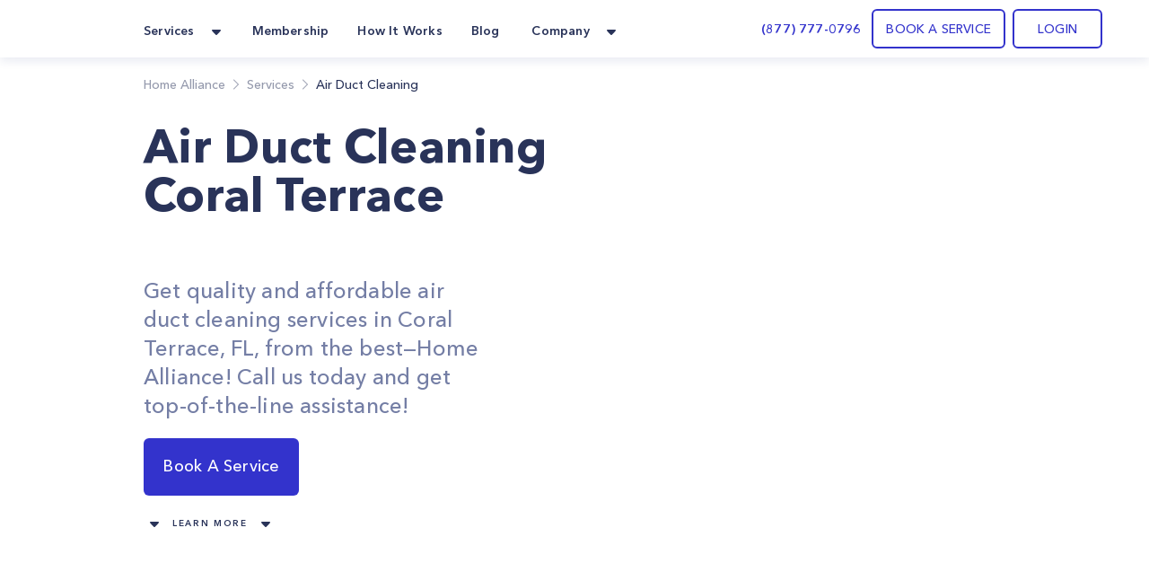

--- FILE ---
content_type: text/html; charset=utf-8
request_url: https://homealliance.com/services/air-duct-cleaning-coral-terrace
body_size: 30760
content:
<!DOCTYPE html><html class="bg-gray-50" lang="en"><head><meta charSet="utf-8"/><script>(function(w,d,s,l,i){w[l]=w[l]||[];w[l].push({'gtm.start':new Date().getTime(),event:'gtm.js'});var f=d.getElementsByTagName(s)[0],j=d.createElement(s),dl=l!='dataLayer'?'&l='+l:'';j.async=true;j.src='https://www.googletagmanager.com/gtm.js?id='+i+dl;f.parentNode.insertBefore(j,f);})(window,document,'script','dataLayer','GTM-TFWTDJ4');</script><meta name="google-site-verification" content="Rdb9TW9OZxSiAc9kzoZnUUi-7W1W8LZgeGJXmErcfOg"/><script defer="" src="https://analytics.aia.rocks/js/loader.js" type="application/javascript"></script><title>Air Duct Cleaning service near me in Coral Terrace, FL - HomeAlliance</title><link rel="canonical" href="https://homealliance.com/services/air-duct-cleaning-coral-terrace"/><meta name="viewport" content="initial-scale=1.0, width=device-width"/><link rel="icon" href="/email-logo.svg"/><meta property="og:site_name" content="Home Alliance | Air Duct Cleaning Coral Terrace"/><meta property="og:type" content="website"/><meta prefix="og: http://ogp.me/ns#" property="og:title" content="Air Duct Cleaning Coral Terrace"/><meta prefix="og: http://ogp.me/ns#" property="og:image" content=""/><meta prefix="og: http://ogp.me/ns#" property="og:url" content="air-duct-cleaning-coral-terrace"/><meta prefix="og: http://ogp.me/ns#" property="og:description" content="Get quality and affordable air duct cleaning services in Coral Terrace, FL, from the best—Home Alliance! Call us today and get top-of-the-line assistance!"/><meta name="description" content="Get quality and affordable air duct cleaning services in Coral Terrace, FL, from the best—Home Alliance! Call us today and get top-of-the-line assistance!"/><link rel="canonical" href="air-duct-cleaning-coral-terrace"/><meta name="next-head-count" content="16"/><link rel="preload" as="image" href="/email-logo.svg"/><script src="https://js.recurly.com/v4/recurly.js"></script><link rel="stylesheet" href="https://js.recurly.com/v4/recurly.css"/><link rel="preload" href="/_next/static/media/699a25175b8eee7c-s.p.ttf" as="font" type="font/ttf" crossorigin="anonymous" data-next-font="size-adjust"/><link rel="preload" href="/_next/static/media/4f3bb149cc6edbaa-s.p.ttf" as="font" type="font/ttf" crossorigin="anonymous" data-next-font="size-adjust"/><link rel="preload" href="/_next/static/media/23b3f4638f258305-s.p.ttf" as="font" type="font/ttf" crossorigin="anonymous" data-next-font="size-adjust"/><link rel="preload" href="/_next/static/media/21d95d3b96761517-s.p.ttf" as="font" type="font/ttf" crossorigin="anonymous" data-next-font="size-adjust"/><link rel="preload" href="/_next/static/media/47b5c75dfcc4213d-s.p.ttf" as="font" type="font/ttf" crossorigin="anonymous" data-next-font="size-adjust"/><link rel="preload" href="/_next/static/media/85cb8fde77802ab8-s.p.ttf" as="font" type="font/ttf" crossorigin="anonymous" data-next-font="size-adjust"/><link rel="preload" href="/_next/static/media/796e6f66d840667f-s.p.ttf" as="font" type="font/ttf" crossorigin="anonymous" data-next-font="size-adjust"/><link rel="preload" href="/_next/static/media/210ee34ee5d844a7-s.p.ttf" as="font" type="font/ttf" crossorigin="anonymous" data-next-font="size-adjust"/><link rel="preload" href="/_next/static/media/33a5b3f5f1bf4777-s.p.ttf" as="font" type="font/ttf" crossorigin="anonymous" data-next-font="size-adjust"/><link rel="preload" href="/_next/static/media/2d1bbb838d304f4c-s.p.ttf" as="font" type="font/ttf" crossorigin="anonymous" data-next-font="size-adjust"/><link rel="preload" href="/_next/static/media/145d9203e4c4c578-s.p.ttf" as="font" type="font/ttf" crossorigin="anonymous" data-next-font="size-adjust"/><link rel="preload" href="/_next/static/media/8e20d3679aab2c1c-s.p.ttf" as="font" type="font/ttf" crossorigin="anonymous" data-next-font="size-adjust"/><link rel="preload" href="/_next/static/media/bf9b5c0ff3e9848a-s.p.ttf" as="font" type="font/ttf" crossorigin="anonymous" data-next-font="size-adjust"/><link rel="preload" href="/_next/static/media/8e1fe61e4e283e72-s.p.ttf" as="font" type="font/ttf" crossorigin="anonymous" data-next-font="size-adjust"/><link rel="preload" href="/_next/static/media/a4f769a6f7f097d7-s.p.ttf" as="font" type="font/ttf" crossorigin="anonymous" data-next-font="size-adjust"/><link rel="preload" href="/_next/static/media/35535e9b39dbe5a5-s.p.ttf" as="font" type="font/ttf" crossorigin="anonymous" data-next-font="size-adjust"/><script id="logo_false_json_ld" type="application/ld+json" defer="" data-nscript="beforeInteractive">
        {
          "@context": "http://schema.org",
          "@type": "Organization",
          "url": "https://homealliance.com",
          "logo": "https://homealliance.com//email-logo.svg"
        }
      </script><script id="logo_false_json_ld" type="application/ld+json" defer="" data-nscript="beforeInteractive">
        {
          "@context": "http://schema.org",
          "@type": "Organization",
          "url": "https://homealliance.com",
          "logo": "https://homealliance.com//logo.svg"
        }
      </script><script id="reviews_json_ld" type="application/ld+json" defer="" data-nscript="beforeInteractive">
        {
          "@context": "http://schema.org",
          "@type": "Product",
          "name": "HomeAlliance",
          "aggregateRating":
          {
            "@type": "AggregateRating",
            "ratingValue": "4.9",
            "reviewCount": "13076"
          }
        }
        </script><script id="breadcrumb_json_ld" type="application/ld+json" defer="" data-nscript="beforeInteractive">{
      "@context": "http://schema.org",
      "@type": "BreadcrumbList",
      "itemListElement":
      [
        {
          "@type": "ListItem",
          "position": 1,
          "item": {
            "@id": "https://homealliance.com",
            "name": "Home Alliance"
          }
        },
        
            {
              "@type": "ListItem",
              "position": 2,
              "item": {
                "@id": "https://homealliance.com/services",
                "name": "Services"
              }
            },
            {
              "@type": "ListItem",
              "position": 3,
              "item": {
                "@id": "https://homealliance.comundefined",
                "name": "Air Duct Cleaning"
              }
            }
      ]}
  </script><script id="ld+json" type="application/ld+json" defer="" data-nscript="beforeInteractive">{
	"@context": "https://schema.org",
	"@type": "Service",
	"serviceType": "Air Duct Cleaning Coral Terrace",
	"description": "Get quality and affordable air duct cleaning services in Coral Terrace, FL, from the best—Home Alliance! Call us today and get top-of-the-line assistance!",
	"image": [],
	"category": "Air Duct Cleaning"
}</script><script id="faq_json_ld" type="application/ld+json" defer="" data-nscript="beforeInteractive">
        {
          "@context": "https://schema.org",
          "@type": "FAQPage",
          "mainEntity": [
            
            {
              "@type": "Question",
              "name": "I need to reschedule my appointment",
              "acceptedAnswer": {
                "@type": "Answer",
                "text": "You can’t make it? No worries. Feel free to reschedule any booking by logging in or call us at <a href='tel:(877) 777-0796'>(877) 777-0796</a>"
              }
            }
            ,
            {
              "@type": "Question",
              "name": "How do I track my order?",
              "acceptedAnswer": {
                "@type": "Answer",
                "text": "After you place your order you will receive a confirmation email containing the tracking link. At any time, you can follow this link and see updates of the order's status, or access your dashboard on the website."
              }
            }
            ,
            {
              "@type": "Question",
              "name": "Does Home Alliance provide warranty on installation and repairs?",
              "acceptedAnswer": {
                "@type": "Answer",
                "text": "Yes, we provide a warranty on installation and repairs. Your Service Expert will guide you through different options to ensure satisfaction."
              }
            }
            ,
            {
              "@type": "Question",
              "name": "Do I have to be present when Home Alliance is at my home?",
              "acceptedAnswer": {
                "@type": "Answer",
                "text": "Depending on the job, you may need to be present at home at the time of appointment. To make it easier, Home Alliance gives you convenient time windows of three hours of your choice."
              }
            }
            ,
            {
              "@type": "Question",
              "name": "How can I contact Home Alliance?",
              "acceptedAnswer": {
                "@type": "Answer",
                "text": "You can call us at <a href='tel:(877) 777-0796'>(877) 777-0796</a> or email us at <a href='mailto:info@homealliance.com'>info@homealliance.com</a>."
              }
            }
            
          ]
        }
        </script><script id="logo_true_json_ld" type="application/ld+json" defer="" data-nscript="beforeInteractive">
        {
          "@context": "http://schema.org",
          "@type": "Organization",
          "url": "https://homealliance.com",
          "logo": "https://homealliance.com//logo-white.svg"
        }
      </script><script id="social_media_json_ld" type="application/ld+json" defer="" data-nscript="beforeInteractive">
    {
      "@context" : "http://schema.org",
      "@type" : "Organization",
      "name" : "Homealliance",
      "url" : "https://homealliance.com/",
      "sameAs" : [
        "https://www.facebook.com/HomeAllianceWorld/",
        "https://www.instagram.com/home_alliance/"
      ]
    }
  </script><link rel="preload" href="/_next/static/css/b47f2cc8e35c5a6d.css" as="style"/><link rel="stylesheet" href="/_next/static/css/b47f2cc8e35c5a6d.css" data-n-g=""/><link rel="preload" href="/_next/static/css/4b05246a967ec485.css" as="style"/><link rel="stylesheet" href="/_next/static/css/4b05246a967ec485.css"/><noscript data-n-css=""></noscript><script defer="" nomodule="" src="/_next/static/chunks/polyfills-c67a75d1b6f99dc8.js"></script><script defer="" src="/_next/static/chunks/1208.4ae8bae85a28d667.js"></script><script defer="" src="/_next/static/chunks/3306.3c27dbf4b084c84f.js"></script><script defer="" src="/_next/static/chunks/c73f7fea-ecae5acef35f348c.js"></script><script defer="" src="/_next/static/chunks/9845-fe219c9dec8dd432.js"></script><script defer="" src="/_next/static/chunks/4418-5d98e2c4eb4e317c.js"></script><script defer="" src="/_next/static/chunks/2178.168dd010f1e4680f.js"></script><script defer="" src="/_next/static/chunks/8266.24c1b1f9a7aab234.js"></script><script defer="" src="/_next/static/chunks/6136.952a6ad28d1ea40f.js"></script><script defer="" src="/_next/static/chunks/287.9ecf27c8140aea22.js"></script><script defer="" src="/_next/static/chunks/7452.e88379fe2b34e5dc.js"></script><script defer="" src="/_next/static/chunks/8823.93084185f54c888c.js"></script><script defer="" src="/_next/static/chunks/5846.700253e2d6512bcb.js"></script><script defer="" src="/_next/static/chunks/3159.589d803407774317.js"></script><script defer="" src="/_next/static/chunks/660.dd2ffb14200e5762.js"></script><script defer="" src="/_next/static/chunks/5013.d69a686883b874c8.js"></script><script defer="" src="/_next/static/chunks/209-0fbd272215d75c42.js"></script><script defer="" src="/_next/static/chunks/1168.e5302181d7eec152.js"></script><script defer="" src="/_next/static/chunks/666.bcda697211f46332.js"></script><script defer="" src="/_next/static/chunks/4129.6f66eafa9ba06d9d.js"></script><script defer="" src="/_next/static/chunks/9502.03396d7d74cff6dd.js"></script><script defer="" src="/_next/static/chunks/6900.e7e59dc35849e2b8.js"></script><script defer="" src="/_next/static/chunks/7227.1ab6af6c4c714d32.js"></script><script defer="" src="/_next/static/chunks/2789.e8f524c6b0cfd026.js"></script><script defer="" src="/_next/static/chunks/f6a4aa06-9107f75ced318326.js"></script><script defer="" src="/_next/static/chunks/9a560ba9.db5456041c98dac3.js"></script><script defer="" src="/_next/static/chunks/5087.4c346b238b20d672.js"></script><script defer="" src="/_next/static/chunks/9026.261a6c27f5aaaaa2.js"></script><script defer="" src="/_next/static/chunks/7535.29f7d29e6a459774.js"></script><script src="/_next/static/chunks/webpack-e08c3c4e1d6eb711.js" defer=""></script><script src="/_next/static/chunks/framework-c16fc4c01675a4d8.js" defer=""></script><script src="/_next/static/chunks/main-dd0526aed02bc9c7.js" defer=""></script><script src="/_next/static/chunks/pages/_app-e6264a8ab084ca95.js" defer=""></script><script src="/_next/static/chunks/6351-df21c40f3cc89de3.js" defer=""></script><script src="/_next/static/chunks/8493-5b05cd0ca1b7104a.js" defer=""></script><script src="/_next/static/chunks/2110-84942edb7381bd7d.js" defer=""></script><script src="/_next/static/chunks/2466-eb90f0d96368bb13.js" defer=""></script><script src="/_next/static/chunks/3674-80ad2c7a426049c1.js" defer=""></script><script src="/_next/static/chunks/7074-5c04334ea438d7dd.js" defer=""></script><script src="/_next/static/chunks/9366-76a55c22675a78ac.js" defer=""></script><script src="/_next/static/chunks/2517-1760e9042a0c5a38.js" defer=""></script><script src="/_next/static/chunks/2095-b44b683eb66acf6e.js" defer=""></script><script src="/_next/static/chunks/8848-3099cb50c6d669ea.js" defer=""></script><script src="/_next/static/chunks/3319-8033b9864777bb90.js" defer=""></script><script src="/_next/static/chunks/pages/services/%5Bslug%5D-8f5941cd9f5bbfd8.js" defer=""></script><script src="/_next/static/7U8qD-5mTBshAoPqRjfmx/_buildManifest.js" defer=""></script><script src="/_next/static/7U8qD-5mTBshAoPqRjfmx/_ssgManifest.js" defer=""></script><style data-styled="" data-styled-version="5.3.9">.cCgSGs{padding:20px 32px 21px 32px;height:64px;font-style:normal;font-weight:450;font-size:18px;line-height:23px;-webkit-letter-spacing:0.24px;-moz-letter-spacing:0.24px;-ms-letter-spacing:0.24px;letter-spacing:0.24px;color:#ffffff;}/*!sc*/
data-styled.g20[id="ServiceContent__BookServiceButtonStyled-sc-a3a1abcc-0"]{content:"cCgSGs,"}/*!sc*/
.fFILuF{font-style:normal;mix-blend-mode:normal;font-weight:600;}/*!sc*/
data-styled.g22[id="BookServiceSection__Question-sc-e3b6db-1"]{content:"fFILuF,"}/*!sc*/
.hzVQxj{font-style:normal;font-weight:600;}/*!sc*/
data-styled.g24[id="BookServiceSection__Title-sc-e3b6db-3"]{content:"hzVQxj,"}/*!sc*/
.epnujf{-webkit-user-select:none;-moz-user-select:none;-ms-user-select:none;user-select:none;}/*!sc*/
data-styled.g28[id="FixServiceItem__Wrapper-sc-6da8e4be-0"]{content:"epnujf,"}/*!sc*/
.OvQJr{font-style:normal;font-size:18px;line-height:26px;color:#293359;}/*!sc*/
data-styled.g29[id="FixServiceItem__ServiceName-sc-6da8e4be-1"]{content:"OvQJr,"}/*!sc*/
.kYANiM{font-style:normal;font-weight:450;font-size:15px;line-height:23px;-webkit-letter-spacing:0.2px;-moz-letter-spacing:0.2px;-ms-letter-spacing:0.2px;letter-spacing:0.2px;color:#293359;mix-blend-mode:normal;opacity:0.75;}/*!sc*/
data-styled.g30[id="FixServiceItem__ServiceDescription-sc-6da8e4be-2"]{content:"kYANiM,"}/*!sc*/
.iwtlmB{background-color:#ebebf9;border-radius:12px;}/*!sc*/
@media (max-width:768px){.iwtlmB{-webkit-flex-direction:column;-ms-flex-direction:column;flex-direction:column;}}/*!sc*/
data-styled.g34[id="BookService__BookAServiceRoot-sc-2f5eb0e7-0"]{content:"iwtlmB,"}/*!sc*/
.bpPCxh{grid-template-columns:3fr 3fr 3fr;}/*!sc*/
@media (max-width:768px){.bpPCxh{grid-template-columns:12fr;}}/*!sc*/
data-styled.g36[id="OtherServicesAvailableSection__ListRoot-sc-d2d5efe7-1"]{content:"bpPCxh,"}/*!sc*/
.YzfZy{background:#ffffff;}/*!sc*/
data-styled.g42[id="FaqSection__Section-sc-efd7d490-0"]{content:"YzfZy,"}/*!sc*/
.kAIkVj{-webkit-user-select:none;-moz-user-select:none;-ms-user-select:none;user-select:none;}/*!sc*/
data-styled.g45[id="Counter__Wrapper-sc-bf39032e-0"]{content:"kAIkVj,"}/*!sc*/
.cGonHz{font-style:normal;font-size:34px;font-weight:600;font-stretch:normal;line-height:normal;-webkit-letter-spacing:normal;-moz-letter-spacing:normal;-ms-letter-spacing:normal;letter-spacing:normal;text-align:center;text-transform:uppercase;text-align:center;color:#3333cc;}/*!sc*/
data-styled.g46[id="Counter__Value-sc-bf39032e-1"]{content:"cGonHz,"}/*!sc*/
.bDBTVy{font-style:normal;font-weight:750;font-stretch:normal;text-align:center;text-align:center;text-transform:uppercase;color:#293359;color:#293359;}/*!sc*/
data-styled.g47[id="Counter__Label-sc-bf39032e-2"]{content:"bDBTVy,"}/*!sc*/
.euubUv{background:#ffffff;}/*!sc*/
data-styled.g48[id="AspectsSection__AspectBox-sc-6808e65c-0"]{content:"euubUv,"}/*!sc*/
.bAMfyO{font-style:normal;color:#293359;text-align:center;font-weight:600;}/*!sc*/
data-styled.g49[id="AspectsSection__AspectTitle-sc-6808e65c-1"]{content:"bAMfyO,"}/*!sc*/
.fVvFyp{font-style:normal;color:#4a5580;text-align:center;font-weight:500;}/*!sc*/
data-styled.g50[id="AspectsSection__AspectText-sc-6808e65c-2"]{content:"fVvFyp,"}/*!sc*/
.iNHtJI{font-size:10px;font-weight:600;font-stretch:normal;font-style:normal;line-height:2.4;-webkit-letter-spacing:1.67px;-moz-letter-spacing:1.67px;-ms-letter-spacing:1.67px;letter-spacing:1.67px;text-align:center;color:#293359;text-transform:uppercase;}/*!sc*/
data-styled.g53[id="BlogPostSection__ShowMoreText-sc-7172123a-1"]{content:"iNHtJI,"}/*!sc*/
.gQDmFQ{-webkit-user-select:none;-moz-user-select:none;-ms-user-select:none;user-select:none;}/*!sc*/
data-styled.g54[id="LearnMore__Wrapper-sc-73202ee8-0"]{content:"gQDmFQ,"}/*!sc*/
.kyuxYG{font-style:normal;font-weight:600;font-size:10px;line-height:21px;text-align:center;-webkit-letter-spacing:1.66667px;-moz-letter-spacing:1.66667px;-ms-letter-spacing:1.66667px;letter-spacing:1.66667px;text-transform:uppercase;}/*!sc*/
data-styled.g55[id="LearnMore__LabelText-sc-73202ee8-1"]{content:"kyuxYG,"}/*!sc*/
.iexzkq{padding:20px 32px 21px 32px;height:64px;font-style:normal;font-weight:450;font-size:18px;line-height:23px;-webkit-letter-spacing:0.24px;-moz-letter-spacing:0.24px;-ms-letter-spacing:0.24px;letter-spacing:0.24px;color:#ffffff;}/*!sc*/
data-styled.g56[id="HeroSection__BookServiceButtonStyled-sc-61180a89-0"]{content:"iexzkq,"}/*!sc*/
.cyuooT{-webkit-user-select:none;-moz-user-select:none;-ms-user-select:none;user-select:none;}/*!sc*/
data-styled.g60[id="PopupButton__Wrapper-sc-e971fec8-0"]{content:"cyuooT,"}/*!sc*/
.jJzctK{padding-bottom:23px;}/*!sc*/
data-styled.g63[id="NavigationRow__LogoRow-sc-6f8caeca-0"]{content:"jJzctK,"}/*!sc*/
.iQQAni{color:#293359;}/*!sc*/
data-styled.g64[id="NavigationRow__StyledPopupButton-sc-6f8caeca-1"]{content:"iQQAni,"}/*!sc*/
.NOTnP{font-size:10px;line-height:15px;-webkit-letter-spacing:1.67px;-moz-letter-spacing:1.67px;-ms-letter-spacing:1.67px;letter-spacing:1.67px;font-weight:600;}/*!sc*/
data-styled.g66[id="CopyRight__DetailText-sc-f9e84023-0"]{content:"NOTnP,"}/*!sc*/
.bhLnqJ{color:#ffbc19;width:24px;height:24px;}/*!sc*/
data-styled.g67[id="Rating__RiStarSLineIcon-sc-a1fc6319-0"]{content:"bhLnqJ,"}/*!sc*/
.btZRBh{color:#ffbc19;width:24px;height:24px;}/*!sc*/
data-styled.g68[id="Rating__RiStarSFillIcon-sc-a1fc6319-1"]{content:"btZRBh,"}/*!sc*/
.eObiCY{font-size:14px;line-height:24px;-webkit-letter-spacing:0.16px;-moz-letter-spacing:0.16px;-ms-letter-spacing:0.16px;letter-spacing:0.16px;font-weight:600;color:#eff7ff;}/*!sc*/
data-styled.g69[id="SiteMapRow__UpperText-sc-122e57fe-0"]{content:"eObiCY,"}/*!sc*/
.gvLqYb{background-color:#293359;}/*!sc*/
data-styled.g71[id="Footer__MainElement-sc-8301c095-0"]{content:"gvLqYb,"}/*!sc*/
.kehaCU{color:#293359;font-weight:600;}/*!sc*/
data-styled.g72[id="DropdownMenu__Item-sc-7d842fae-0"]{content:"kehaCU,"}/*!sc*/
.hKIJqo{cursor:pointer;color:#293359;}/*!sc*/
.hKIJqo.menu-item:hover{border-radius:11px;background:rgba(51,51,204,0.05);border-radius:10px;color:#3333cc;border-radius:7px;}/*!sc*/
data-styled.g74[id="NavigationPanel__NavLink-sc-3e58a0e8-0"]{content:"hKIJqo,"}/*!sc*/
</style></head><body><iframe src="https://www.googletagmanager.com/ns.html?id=GTM-TFWTDJ4" height="0" width="0" style="display:none;visibility:hidden"></iframe><div id="__next"><main class="__variable_619e3e font-AvenirNext"><div class="Common__Wrapper-sc-48e34eb9-0 gEcAuj relative"><nav class="bg-white shadow-cards_normal fixed top-0 left-0 right-0 z-50" data-headlessui-state=""><div class="px-b22 sm:px-b36 lg:px-b52 lg:mx-auto"><div class="grid gap-6 grid-cols-4 md:grid-cols-8 lg:flex"><div class="col-span-4 md:col-span-8 lg:flex w-full"><div class="flex justify-between h-16 w-full"><div class="inline-flex flex-0"><div class="hidden lg:inline-flex"><a href="/" class="inline-flex items-center w-11"><div class="flex-1"><span style="box-sizing:border-box;display:inline-block;overflow:hidden;width:initial;height:initial;background:none;opacity:1;border:0;margin:0;padding:0;position:relative;max-width:100%"><span style="box-sizing:border-box;display:block;width:initial;height:initial;background:none;opacity:1;border:0;margin:0;padding:0;max-width:100%"><img style="display:block;max-width:100%;width:initial;height:initial;background:none;opacity:1;border:0;margin:0;padding:0" alt="" aria-hidden="true" src="data:image/svg+xml,%3csvg%20xmlns=%27http://www.w3.org/2000/svg%27%20version=%271.1%27%20width=%2742%27%20height=%2728%27/%3e"/></span><img alt="HomeAlliance" title="HomeAlliance" src="[data-uri]" decoding="async" data-nimg="intrinsic" style="position:absolute;top:0;left:0;bottom:0;right:0;box-sizing:border-box;padding:0;border:none;margin:auto;display:block;width:0;height:0;min-width:100%;max-width:100%;min-height:100%;max-height:100%;object-fit:contain"/><noscript><img alt="HomeAlliance" title="HomeAlliance" loading="lazy" decoding="async" data-nimg="intrinsic" style="position:absolute;top:0;left:0;bottom:0;right:0;box-sizing:border-box;padding:0;border:none;margin:auto;display:block;width:0;height:0;min-width:100%;max-width:100%;min-height:100%;max-height:100%;object-fit:contain" srcSet="/email-logo.svg 1x, /email-logo.svg 2x" src="/email-logo.svg"/></noscript></span></div></a></div><div class="inline-flex lg:hidden"><a href="/" class="inline-flex items-center w-11"><div class="flex-1"><span style="box-sizing:border-box;display:inline-block;overflow:hidden;width:initial;height:initial;background:none;opacity:1;border:0;margin:0;padding:0;position:relative;max-width:100%"><span style="box-sizing:border-box;display:block;width:initial;height:initial;background:none;opacity:1;border:0;margin:0;padding:0;max-width:100%"><img style="display:block;max-width:100%;width:initial;height:initial;background:none;opacity:1;border:0;margin:0;padding:0" alt="" aria-hidden="true" src="data:image/svg+xml,%3csvg%20xmlns=%27http://www.w3.org/2000/svg%27%20version=%271.1%27%20width=%2742%27%20height=%2728%27/%3e"/></span><img alt="HomeAlliance" title="HomeAlliance" src="[data-uri]" decoding="async" data-nimg="intrinsic" style="position:absolute;top:0;left:0;bottom:0;right:0;box-sizing:border-box;padding:0;border:none;margin:auto;display:block;width:0;height:0;min-width:100%;max-width:100%;min-height:100%;max-height:100%;object-fit:contain"/><noscript><img alt="HomeAlliance" title="HomeAlliance" loading="lazy" decoding="async" data-nimg="intrinsic" style="position:absolute;top:0;left:0;bottom:0;right:0;box-sizing:border-box;padding:0;border:none;margin:auto;display:block;width:0;height:0;min-width:100%;max-width:100%;min-height:100%;max-height:100%;object-fit:contain" srcSet="/logo.svg 1x, /logo.svg 2x" src="/logo.svg"/></noscript></span></div></a></div><div class="hidden lg:inline-flex ml-14"><div class="hidden lg:flex lg:space-x-6"><div class="relative inline-flex px-1 pt-1" data-headlessui-state=""><div class="flex items-center"><button class="flex items-center focus:ring-0 border-0" type="button" aria-expanded="false" data-headlessui-state=""><span class="DropdownMenu__Item-sc-7d842fae-0 kehaCU inline-flex items-center px-1 text-t14 leading-l20 tracking-k019 font-bold focus:ring-0">Services</span><svg xmlns="http://www.w3.org/2000/svg" width="24" height="24" fill="currentColor" class="ml-2 h-5 w-5 text-color" aria-hidden="true"><path d="m16.747 10.472-4.137 4.275a.857.857 0 0 1-1.218 0l-4.138-4.275C6.712 9.932 7.096 9 7.864 9h8.273c.767 0 1.15.931.61 1.472z"></path></svg></button><noscript><ul><li class="flex-initial"><a href="/services/appliance-service-los-angeles" class="group md:cursor-pointer p-b14 rounded-lg flex flex-row hover:bg-membership hover:bg-opacity-10 h-full"><div class="group-hover:text-service_menu text-service_menu w-6 h-6"></div><div class="flex flex-col ml-3"><span class="font-demibold text-t14 leading-l20 tracking-k019 group-hover:text-service_menu">Appliance Repair</span><p class="font-normal text-t12 leading-l18 tracking-k019 text-description mt-1">Appliance Repair
Repair, maintenance, or install appliances for your home.
Appliance Repair Company You Can Count On. </p></div></a></li><li class="flex-initial"><a href="/services/hvac-service-los-angeles" class="group md:cursor-pointer p-b14 rounded-lg flex flex-row hover:bg-membership hover:bg-opacity-10 h-full"><div class="group-hover:text-service_menu text-service_menu w-6 h-6"></div><div class="flex flex-col ml-3"><span class="font-demibold text-t14 leading-l20 tracking-k019 group-hover:text-service_menu">Heating &amp; Air Conditioning</span><p class="font-normal text-t12 leading-l18 tracking-k019 text-description mt-1">Repair, replace or maintain your heating and/or cooling equipment.</p></div></a></li><li class="flex-initial"><a href="/services/plumbing-service-los-angeles" class="group md:cursor-pointer p-b14 rounded-lg flex flex-row hover:bg-membership hover:bg-opacity-10 h-full"><div class="group-hover:text-service_menu text-service_menu w-6 h-6"></div><div class="flex flex-col ml-3"><span class="font-demibold text-t14 leading-l20 tracking-k019 group-hover:text-service_menu">Plumbing</span><p class="font-normal text-t12 leading-l18 tracking-k019 text-description mt-1">Home Plumbing Services

Install and repair residential plumbing systems, fixtures, and equipment</p></div></a></li><li class="flex-initial"><a href="/services/electrical-service-los-angeles" class="group md:cursor-pointer p-b14 rounded-lg flex flex-row hover:bg-membership hover:bg-opacity-10 h-full"><div class="group-hover:text-service_menu text-service_menu w-6 h-6"></div><div class="flex flex-col ml-3"><span class="font-demibold text-t14 leading-l20 tracking-k019 group-hover:text-service_menu">Electrical</span><p class="font-normal text-t12 leading-l18 tracking-k019 text-description mt-1">Replace, repair, remove, install or maintain all electrical equipment.</p></div></a></li><li class="flex-initial"><a href="/services/solar" class="group md:cursor-pointer p-b14 rounded-lg flex flex-row hover:bg-membership hover:bg-opacity-10 h-full"><div class="group-hover:text-service_menu text-service_menu w-6 h-6"><svg xmlns="http://www.w3.org/2000/svg" width="24" height="24" fill="none" class="flex-shrink-0 h-6 w-6 text-color group-hover:text-accent" aria-hidden="true"><path fill="#293359" d="M20.908 6.055a36.164 36.164 0 0 0-.403 1.632c-.017.084-.039.131-.142.131-.735-.003-1.47-.003-2.204-.004h-.802a.303.303 0 0 1-.054-.015c.145-.64.288-1.284.432-1.935l.19-.858h.189l.637.001A61.09 61.09 0 0 0 20.33 5c.319-.007.543.094.67.392v.317l-.091.343-.001.003ZM9.363 18.708h3.164v-.505c.004-.321.22-.54.54-.541.343-.002.685-.001 1.032 0h.532v-1.046h1.052v1.046h1.576c.32 0 .537.219.54.54v.513h.495c.329 0 .558.215.56.522.002.307-.226.532-.55.532H3.556c-.326 0-.557-.219-.557-.525 0-.306.228-.526.553-.528h.501v-.507c.003-.329.22-.546.552-.547H6.19v-1.044h1.059v1.044h1.55c.354 0 .564.213.564.57v.476ZM7.556 8.88H4.383l-.039.176-.582 2.62h3.172l.622-2.795ZM11.8 8.881l-.347 1.564-.274 1.232H8.007l.422-1.9.199-.896H11.8ZM15.992 8.88H12.82l-.365 1.644-.255 1.152h3.171l.621-2.797ZM16.443 11.677l.015-.069.607-2.727h3.17l-.382 1.722-.239 1.074h-3.171ZM4.777 7.107l-.157.711c.895 0 1.767 0 2.638-.002.048 0 .1.004.152.008.136.01.274.02.357-.041.076-.055.095-.19.113-.323.007-.05.014-.101.025-.147l.404-1.82.104-.473a.55.55 0 0 0-.075-.013h-.896c-.597-.001-1.194-.002-1.791 0a.51.51 0 0 0-.5.416c-.126.558-.249 1.118-.374 1.684ZM13.207 7.14c.128-.581.256-1.163.39-1.744a.496.496 0 0 1 .484-.389c.6-.002 1.202-.001 1.802 0h.902a.396.396 0 0 1 .064.013c-.108.497-.216.99-.326 1.483l-.015.07c-.084.376-.167.752-.259 1.124-.011.047-.082.115-.125.116a340.51 340.51 0 0 1-3.02 0 .18.18 0 0 1-.044-.012c.05-.22.098-.44.146-.659V7.14ZM7.163 15.47l-.018.081h.21c.226 0 .452-.001.677-.003a45.454 45.454 0 0 1 1.571.008c.668.02.765-.176.87-.685.1-.493.211-.983.323-1.479l.146-.652h-.39c-.904 0-1.8 0-2.696.004a.154.154 0 0 0-.105.1c-.198.865-.39 1.732-.588 2.626ZM15.586 15.54l.44-1.984.034-.155c.04-.183.08-.365.129-.544a.181.181 0 0 1 .127-.112c.896-.006 1.791-.005 2.686-.004h.317c.02.003.039.008.057.014l-.148.671c-.127.575-.253 1.149-.384 1.72a.499.499 0 0 1-.491.404c-.598.002-1.195.001-1.792 0h-.895a.691.691 0 0 1-.08-.01ZM6.693 12.762l.005-.022H6.25c-.888 0-1.76 0-2.633.005-.041 0-.108.075-.12.126-.164.663-.321 1.327-.478 1.992-.092.39.143.688.545.688H5.92a1.357 1.357 0 0 0 .156-.01l.618-2.78ZM12.027 7.81H8.866l.623-2.805h2.476c.382 0 .629.291.55.658-.113.526-.231 1.05-.35 1.574v.002l-.11.49a.619.619 0 0 1-.028.08ZM14.654 14.903l.476-2.145a.275.275 0 0 0-.058-.016l-.8-.001c-.735 0-1.468 0-2.202-.004-.107 0-.123.056-.14.136l-.438 1.982c-.09.405.14.696.553.696h2.301c.038 0 .077-.002.114-.004l.052-.003.142-.641Z"></path></svg></div><div class="flex flex-col ml-3"><span class="font-demibold text-t14 leading-l20 tracking-k019 group-hover:text-service_menu">Solar</span><p class="font-normal text-t12 leading-l18 tracking-k019 text-description mt-1">Install solar panels and reduce your bill</p></div></a></li><li class="flex-initial"><a href="/smart-ac" class="group md:cursor-pointer p-b14 rounded-lg flex flex-row hover:bg-membership hover:bg-opacity-10 h-full"><div class="group-hover:text-service_menu text-service_menu w-6 h-6"><svg xmlns="http://www.w3.org/2000/svg" width="24" height="24" fill="none" class="flex-shrink-0 h-6 w-6 text-color group-hover:text-accent" aria-hidden="true"><g clip-path="url(#icon_Smart_AC_svg__a)"><path stroke="#1C2134" d="M23.5 12c0 6.351-5.149 11.5-11.5 11.5S.5 18.351.5 12 5.649.5 12 .5 23.5 5.649 23.5 12Z"></path><path fill="#1C2134" d="M14.088 4.563a2.504 2.504 0 0 1 2.075 2.285 45.265 45.265 0 0 1-.075 9.781 2.518 2.518 0 0 1-2.21 2.268 17.082 17.082 0 0 1-4.168-.052 2.527 2.527 0 0 1-2.172-2.224 36.269 36.269 0 0 1 .11-9.898 2.52 2.52 0 0 1 2.12-2.192 13.973 13.973 0 0 1 4.32.032Z"></path><path fill="#1C2134" d="M14.193 4.96a2.113 2.113 0 0 1 1.746 1.912 43.617 43.617 0 0 1-.075 9.737 2.125 2.125 0 0 1-1.858 1.898c-1.466.18-2.95.162-4.413-.052a2.125 2.125 0 0 1-1.81-1.872 34.714 34.714 0 0 1 .11-9.822A2.125 2.125 0 0 1 9.654 4.94a13.42 13.42 0 0 1 4.539.02Z"></path><mask id="icon_Smart_AC_svg__b" width="10" height="15" x="7" y="4" maskUnits="userSpaceOnUse" style="mask-type:luminance"><path fill="#fff" d="M14.193 4.96a2.113 2.113 0 0 1 1.746 1.912 43.617 43.617 0 0 1-.075 9.737 2.125 2.125 0 0 1-1.858 1.898c-1.466.18-2.95.162-4.413-.052a2.125 2.125 0 0 1-1.81-1.872 34.714 34.714 0 0 1 .11-9.822A2.125 2.125 0 0 1 9.654 4.94a13.42 13.42 0 0 1 4.539.02Z"></path></mask><g fill="#B9B9E7" mask="url(#icon_Smart_AC_svg__b)"><path d="M16.149 6.851a2.33 2.33 0 0 0-1.919-2.116l-.072.445A1.892 1.892 0 0 1 15.7 6.892l.448-.04Zm-.524 9.732a1.9 1.9 0 0 1-1.645 1.697l.053.448a2.352 2.352 0 0 0 2.037-2.096l-.445-.05ZM9.64 18.23a1.9 1.9 0 0 1-1.619-1.665l-.448.056a2.355 2.355 0 0 0 2.006 2.058l.06-.449ZM8.126 6.793a1.9 1.9 0 0 1 1.578-1.642l-.067-.445A2.329 2.329 0 0 0 7.68 6.744l.445.049Zm1.578-1.642a13.234 13.234 0 0 1 4.468.03l.073-.446a13.682 13.682 0 0 0-4.608-.03l.067.446ZM8.007 16.565a34.502 34.502 0 0 1 .105-9.772l-.446-.061a34.997 34.997 0 0 0-.108 9.897l.449-.064Zm5.973 1.718c-1.451.18-2.92.162-4.366-.053l-.062.449c1.481.216 2.984.234 4.469.052l-.04-.448ZM15.7 6.892a43.395 43.395 0 0 1-.075 9.694l.448.05c.392-3.249.417-6.53.076-9.785l-.448.041ZM12.381 10.662a.347.347 0 0 0-.12-.259.44.44 0 0 0-.292-.107.44.44 0 0 0-.292.107.347.347 0 0 0-.12.26v2.566c0 .097.043.19.12.259a.44.44 0 0 0 .292.107.44.44 0 0 0 .291-.107.347.347 0 0 0 .121-.26v-2.566Z"></path></g></g><defs><clipPath id="icon_Smart_AC_svg__a"><path fill="#fff" d="M0 0h24v24H0z"></path></clipPath></defs></svg></div><div class="flex flex-col ml-3"><span class="font-demibold text-t14 leading-l20 tracking-k019 group-hover:text-service_menu">Handy Man</span><p class="font-normal text-t12 leading-l18 tracking-k019 text-description mt-1">Handymen that help for home repairs, fixes, and installs.</p></div></a></li><li class="flex-initial"><a href="/remote-assistance" class="group md:cursor-pointer p-b14 rounded-lg flex flex-row hover:bg-membership hover:bg-opacity-10 h-full"><div class="group-hover:text-service_menu text-service_menu w-6 h-6"><svg xmlns="http://www.w3.org/2000/svg" width="24" height="24" fill="currentColor" class="flex-shrink-0 h-6 w-6 text-color group-hover:text-accent" aria-hidden="true"><path d="M15 7.5v9a1.5 1.5 0 0 1-1.5 1.5h-9A1.5 1.5 0 0 1 3 16.5v-9A1.5 1.5 0 0 1 4.5 6h9A1.5 1.5 0 0 1 15 7.5zm6 .484v8.028c0 .797-.912 1.263-1.575.806L16 14.46V9.541l3.425-2.362c.666-.456 1.575.012 1.575.805z"></path></svg></div><div class="flex flex-col ml-3"><span class="font-demibold text-t14 leading-l20 tracking-k019 group-hover:text-service_menu">Remote assistance</span><p class="font-normal text-t12 leading-l18 tracking-k019 text-description mt-1">Our remote assistance service makes it easy to fix simple problems.</p></div></a></li></ul><div><h3>Membership</h3><p>Finding a reliable appliance repair company is difficult nowadays.</p><a href="/membership" id="become_a_member">Become a member</a></div></noscript></div></div><a href="/membership" class="inline-flex items-center"><span class="NavigationPanel__NavLink-sc-3e58a0e8-0 hKIJqo inline-flex items-center px-1 pt-1 text-t14 leading-l20 tracking-k019 font-demibold">Membership</span></a><a href="/how-it-works" class="inline-flex items-center"><span class="NavigationPanel__NavLink-sc-3e58a0e8-0 hKIJqo inline-flex items-center px-1 pt-1 text-t14 leading-l20 tracking-k019 font-demibold">How It Works</span></a><a href="/blogs" class="inline-flex items-center"><span class="NavigationPanel__NavLink-sc-3e58a0e8-0 hKIJqo inline-flex items-center px-1 pt-1 text-t14 leading-l20 tracking-k019 font-demibold">Blog</span></a><div class="relative inline-flex px-1 pt-1" data-headlessui-state=""><div class="flex items-center"><button class="flex items-center focus:ring-0 border-0" type="button" aria-expanded="false" data-headlessui-state=""><span class="DropdownMenu__Item-sc-7d842fae-0 kehaCU inline-flex items-center px-1 text-t14 leading-l20 tracking-k019 font-bold focus:ring-0">Company</span><svg xmlns="http://www.w3.org/2000/svg" width="24" height="24" fill="currentColor" class="ml-2 h-5 w-5 text-color" aria-hidden="true"><path d="m16.747 10.472-4.137 4.275a.857.857 0 0 1-1.218 0l-4.138-4.275C6.712 9.932 7.096 9 7.864 9h8.273c.767 0 1.15.931.61 1.472z"></path></svg></button><noscript><ul><li><a href="/about" class="group p-b10 rounded-lg inline-flex items-center w-full cursor-pointer hover:bg-membership hover:bg-opacity-10" target=""><div class="group-hover:text-accent"><svg xmlns="http://www.w3.org/2000/svg" width="24" height="24" fill="currentColor" class="flex-shrink-0 h-6 w-6" aria-hidden="true"><path fill-rule="evenodd" d="M13.833 19.772c.44 0 .786-.14 1.04-.417.253-.279.38-.654.38-1.128V4.375c0-.467-.127-.84-.38-1.118-.254-.279-.6-.418-1.04-.418H4.43c-.44 0-.786.14-1.04.418-.253.278-.38.65-.38 1.118v13.852c0 .474.127.85.38 1.128.254.278.6.417 1.04.417h9.402zM8.038 7.482H6.46c-.223 0-.334-.115-.334-.343V5.62c0-.222.111-.334.334-.334h1.578c.223 0 .334.112.334.334v1.52c0 .228-.111.342-.334.342zm3.824 0h-1.578c-.222 0-.334-.115-.334-.343V5.62c0-.222.112-.334.334-.334h1.578c.223 0 .334.112.334.334v1.52c0 .228-.111.342-.334.342zm8.584 12.29c.445 0 .793-.14 1.043-.417.25-.279.376-.654.376-1.128V8.3c0-.479-.125-.856-.376-1.132-.25-.275-.598-.413-1.043-.413H16.37v11.472c0 .284-.035.556-.104.814-.07.26-.174.503-.313.731h4.492zM8.038 10.696H6.46c-.223 0-.334-.108-.334-.326V8.842c0-.228.111-.342.334-.342h1.578c.223 0 .334.114.334.342v1.528c0 .218-.111.326-.334.326zm3.824 0h-1.578c-.222 0-.334-.108-.334-.326V8.842c0-.228.112-.342.334-.342h1.578c.223 0 .334.114.334.342v1.528c0 .218-.111.326-.334.326zm7.899.376h-1.302c-.184 0-.276-.095-.276-.284v-1.26c0-.185.092-.276.276-.276h1.302c.184 0 .276.091.276.275v1.26c0 .19-.092.285-.276.285zM8.038 13.927H6.46c-.223 0-.334-.114-.334-.342v-1.52c0-.228.111-.342.334-.342h1.578c.223 0 .334.114.334.342v1.52c0 .228-.111.342-.334.342zm3.824 0h-1.578c-.222 0-.334-.114-.334-.342v-1.52c0-.228.112-.342.334-.342h1.578c.223 0 .334.114.334.342v1.52c0 .228-.111.342-.334.342zm7.899.242h-1.302c-.184 0-.276-.091-.276-.275v-1.26c0-.184.092-.276.276-.276h1.302c.184 0 .276.091.276.275v1.26c0 .185-.092.276-.276.276zm-7.798 4.259H6.36v-2.522c0-.184.056-.33.167-.438a.618.618 0 0 1 .45-.163h4.368c.189 0 .34.054.45.163a.584.584 0 0 1 .168.438v2.522zm7.798-1.16h-1.302c-.184 0-.276-.093-.276-.276V15.73c0-.184.092-.276.276-.276h1.302c.184 0 .276.092.276.276v1.26c0 .184-.092.276-.276.276z" clip-rule="evenodd"></path></svg></div><span class="font-demibold text-t14 leading-l20 tracking-k019 ml-3 group-hover:text-accent">About Us</span></a></li><li><a href="/faq" class="group p-b10 rounded-lg inline-flex items-center w-full cursor-pointer hover:bg-membership hover:bg-opacity-10" target=""><div class="group-hover:text-accent"><svg xmlns="http://www.w3.org/2000/svg" width="24" height="24" fill="currentColor" class="flex-shrink-0 h-6 w-6" aria-hidden="true"><path fill-rule="evenodd" d="M11.586 20.681c1.23 0 2.39-.236 3.479-.71a9.235 9.235 0 0 0 4.824-4.824 8.672 8.672 0 0 0 .705-3.483c0-1.231-.236-2.39-.71-3.48a9.29 9.29 0 0 0-1.952-2.88 9.065 9.065 0 0 0-2.876-1.948 8.731 8.731 0 0 0-3.48-.7 8.7 8.7 0 0 0-3.474.7 9.136 9.136 0 0 0-2.876 1.948 9.186 9.186 0 0 0-1.953 2.88 8.681 8.681 0 0 0-.705 3.48 8.62 8.62 0 0 0 .71 3.483 9.25 9.25 0 0 0 1.953 2.872 9.25 9.25 0 0 0 2.871 1.952 8.622 8.622 0 0 0 3.484.71zM11.4 13.51c-.538 0-.807-.25-.807-.752v-.111c0-.427.107-.773.32-1.04.214-.265.481-.512.803-.741.39-.272.68-.504.872-.696a.993.993 0 0 0 .288-.733.993.993 0 0 0-.353-.793c-.235-.201-.544-.302-.928-.302a1.43 1.43 0 0 0-.76.204 1.79 1.79 0 0 0-.576.585l-.148.204a1.079 1.079 0 0 1-.302.269.794.794 0 0 1-.413.102.696.696 0 0 1-.459-.176c-.139-.118-.208-.285-.208-.501 0-.08.007-.16.023-.237a3.26 3.26 0 0 1 .05-.218c.143-.427.463-.795.96-1.104.499-.309 1.137-.464 1.917-.464.525 0 1.012.09 1.46.27.45.179.808.443 1.077.793.27.349.404.78.404 1.294 0 .532-.136.954-.409 1.266a5.27 5.27 0 0 1-1.085.914c-.303.198-.532.387-.686.566a.988.988 0 0 0-.242.64.105.105 0 0 0-.009.046v.056a.633.633 0 0 1-.223.469c-.142.126-.33.19-.566.19zm-.018 2.755a1.04 1.04 0 0 1-.733-.283.905.905 0 0 1-.306-.691.92.92 0 0 1 .306-.696 1.03 1.03 0 0 1 .733-.287c.284 0 .527.094.728.283a.922.922 0 0 1 .302.7.9.9 0 0 1-.307.696 1.04 1.04 0 0 1-.723.278z" clip-rule="evenodd"></path></svg></div><span class="font-demibold text-t14 leading-l20 tracking-k019 ml-3 group-hover:text-accent">Q&amp;A</span></a></li><li><a href="/locations" class="group p-b10 rounded-lg inline-flex items-center w-full cursor-pointer hover:bg-membership hover:bg-opacity-10" target=""><div class="group-hover:text-accent"><svg xmlns="http://www.w3.org/2000/svg" width="24" height="24" fill="currentColor" class="flex-shrink-0 h-6 w-6" aria-hidden="true"><path fill-rule="evenodd" d="M11.994 3c4.114 0 7.506 3.346 7.506 7.486 0 2.086-.744 4.023-1.968 5.664a19.624 19.624 0 0 1-4.89 4.627c-.428.286-.815.308-1.286 0a19.247 19.247 0 0 1-4.888-4.627C5.243 14.51 4.5 12.572 4.5 10.486 4.5 6.346 7.892 3 11.994 3zm0 5.2c-1.36 0-2.47 1.143-2.47 2.52a2.464 2.464 0 0 0 2.47 2.477 2.474 2.474 0 0 0 2.482-2.478c0-1.376-1.12-2.52-2.482-2.52z" clip-rule="evenodd"></path></svg></div><span class="font-demibold text-t14 leading-l20 tracking-k019 ml-3 group-hover:text-accent">Locations</span></a></li><li><a href="/join-us" class="group p-b10 rounded-lg inline-flex items-center w-full cursor-pointer hover:bg-membership hover:bg-opacity-10" target=""><div class="group-hover:text-accent"><svg xmlns="http://www.w3.org/2000/svg" width="24" height="24" fill="currentColor" class="flex-shrink-0 h-6 w-6" aria-hidden="true"><path d="M19 5H5a2 2 0 0 0-2 2v10a2 2 0 0 0 2 2h14a2 2 0 0 0 2-2V7a2 2 0 0 0-2-2zM8.5 8a2 2 0 1 1 0 4 2 2 0 0 1 0-4zm3 8h-6a.5.5 0 0 1-.5-.5A2.5 2.5 0 0 1 7.5 13h2a2.5 2.5 0 0 1 2.5 2.5c0 .275-.225.5-.5.5zm7-2h-4a.501.501 0 0 1-.5-.5c0-.275.225-.5.5-.5h4c.275 0 .5.225.5.5s-.225.5-.5.5zm0-2h-4a.501.501 0 0 1-.5-.5c0-.275.225-.5.5-.5h4c.275 0 .5.225.5.5s-.225.5-.5.5zm0-2h-4a.501.501 0 0 1-.5-.5c0-.275.225-.5.5-.5h4c.275 0 .5.225.5.5s-.225.5-.5.5z"></path></svg></div><span class="font-demibold text-t14 leading-l20 tracking-k019 ml-3 group-hover:text-accent">Become a Tech</span></a></li><li><a href="/academy" class="group p-b10 rounded-lg inline-flex items-center w-full cursor-pointer hover:bg-membership hover:bg-opacity-10" target=""><div class="group-hover:text-accent"><svg xmlns="http://www.w3.org/2000/svg" width="24" height="24" fill="currentColor" class="flex-shrink-0 h-6 w-6" aria-hidden="true"><path d="m21.472 8.278-8.835-3.163a1.967 1.967 0 0 0-1.325 0l-8.81 3.163A.766.766 0 0 0 2 8.999c0 .325.201.615.502.722l1.875.672a4.32 4.32 0 0 0-.767 1.686A1 1 0 0 0 3 13c0 .311.15.578.373.762l-.776 4.656A.5.5 0 0 0 3.09 19h1.82a.5.5 0 0 0 .493-.582l-.776-4.656C4.85 13.578 5 13.284 5 13a.983.983 0 0 0-.397-.778 3.321 3.321 0 0 1 .779-1.47l5.956 2.132c.43.154.897.154 1.326 0l8.834-3.162a.765.765 0 0 0-.026-1.444zm-8.5 5.546A2.685 2.685 0 0 1 12 14c-.341 0-.678-.058-1-.173l-4.537-1.623L6 16.665C6 17.955 8.66 19 12 19c3.284 0 6-1.044 6-2.334l-.462-4.466-4.566 1.625z"></path></svg></div><span class="font-demibold text-t14 leading-l20 tracking-k019 ml-3 group-hover:text-accent">Academy</span></a></li><li><a href="/news" class="group p-b10 rounded-lg inline-flex items-center w-full cursor-pointer hover:bg-membership hover:bg-opacity-10" target=""><div class="group-hover:text-accent"><svg xmlns="http://www.w3.org/2000/svg" width="24" height="24" fill="currentColor" class="flex-shrink-0 h-6 w-6" aria-hidden="true"><path d="M5.75 5.75c0-1.379 1.121-2.5 2.5-2.5H19.5c1.379 0 2.5 1.121 2.5 2.5v12.5c0 1.379-1.121 2.5-2.5 2.5H5.125A3.124 3.124 0 0 1 2 17.625V7c0-.691.559-1.25 1.25-1.25S4.5 6.309 4.5 7v10.625c0 .344.281.625.625.625a.627.627 0 0 0 .625-.625V5.75Zm2.5.938v3.125c0 .519.418.937.938.937h4.374c.52 0 .938-.418.938-.938V6.688a.935.935 0 0 0-.938-.938H9.189a.935.935 0 0 0-.938.938Zm8.125-.313c0 .344.281.625.625.625h1.875a.627.627 0 0 0 .625-.625.627.627 0 0 0-.625-.625H17a.627.627 0 0 0-.625.625Zm0 3.75c0 .344.281.625.625.625h1.875a.627.627 0 0 0 .625-.625.627.627 0 0 0-.625-.625H17a.627.627 0 0 0-.625.625Zm-8.125 3.75c0 .344.281.625.625.625h10a.627.627 0 0 0 .625-.625.627.627 0 0 0-.625-.625h-10a.627.627 0 0 0-.625.625Zm0 3.75c0 .344.281.625.625.625h10a.627.627 0 0 0 .625-.625.627.627 0 0 0-.625-.625h-10a.627.627 0 0 0-.625.625Z"></path></svg></div><span class="font-demibold text-t14 leading-l20 tracking-k019 ml-3 group-hover:text-accent">News</span></a></li><li><a href="/about-us/investors" class="group p-b10 rounded-lg inline-flex items-center w-full cursor-pointer hover:bg-membership hover:bg-opacity-10" target=""><div class="group-hover:text-accent"><svg xmlns="http://www.w3.org/2000/svg" width="24" height="24" fill="currentColor" class="flex-shrink-0 h-6 w-6" aria-hidden="true"><path d="M11.441 3.148c.317-.197.77-.197 1.118 0L18.596 6.6l.122.056v.032l1.716.96a1.125 1.125 0 0 1-.59 2.102H4.093c-.479 0-.925-.345-1.056-.837a1.126 1.126 0 0 1 .529-1.265l1.651-.96v-.032l.186-.056 6.037-3.452zm-6.19 7.727H7.5v6.75h1.405v-6.75h2.25v6.75h1.688v-6.75h2.25v6.75H16.5v-6.75h2.25v6.901c.021.01.042-.007.063.039l1.688 1.125a1.124 1.124 0 0 1-.626 2.06H4.125a1.124 1.124 0 0 1-.624-2.06l1.688-1.125c.02-.046.04-.028.061-.039v-6.901z"></path></svg></div><span class="font-demibold text-t14 leading-l20 tracking-k019 ml-3 group-hover:text-accent">Investors</span></a></li><li><a href="/app" class="group p-b10 rounded-lg inline-flex items-center w-full cursor-pointer hover:bg-membership hover:bg-opacity-10" target=""><div class="group-hover:text-accent"><svg xmlns="http://www.w3.org/2000/svg" width="24" height="24" fill="currentColor" class="flex-shrink-0 h-6 w-6" aria-hidden="true"><path d="M16.125 3H8.25A2.25 2.25 0 0 0 6 5.25v13.5A2.25 2.25 0 0 0 8.25 21h7.875a2.25 2.25 0 0 0 2.25-2.25V5.25A2.251 2.251 0 0 0 16.125 3zm-3.938 16.875a1.122 1.122 0 0 1-1.124-1.125c0-.624.5-1.125 1.124-1.125.625 0 1.126.501 1.126 1.125s-.5 1.125-1.126 1.125zM16.125 5.25V16.5H8.25V5.25h7.875z"></path></svg></div><span class="font-demibold text-t14 leading-l20 tracking-k019 ml-3 group-hover:text-accent">Mobile App</span></a></li><li><a href="https://home-alliance.breezy.hr/" class="group p-b10 rounded-lg inline-flex items-center w-full cursor-pointer hover:bg-membership hover:bg-opacity-10" target="_blank"><div class="group-hover:text-accent"><svg xmlns="http://www.w3.org/2000/svg" width="24" height="24" fill="currentColor" class="flex-shrink-0 h-6 w-6" aria-hidden="true"><path d="M9.469 5.688h5.062c.155 0 .281.126.281.28v1.407H9.189V5.969c0-.155.126-.282.28-.282Zm-1.969.28v1.407H5.25A2.252 2.252 0 0 0 3 9.625V13h18V9.625a2.252 2.252 0 0 0-2.25-2.25H16.5V5.969A1.97 1.97 0 0 0 14.531 4H9.47A1.97 1.97 0 0 0 7.5 5.969ZM21 14.126h-6.75v1.125c0 .622-.503 1.125-1.125 1.125h-2.25A1.124 1.124 0 0 1 9.75 15.25v-1.125H3v4.5a2.252 2.252 0 0 0 2.25 2.25h13.5a2.252 2.252 0 0 0 2.25-2.25v-4.5Z"></path></svg></div><span class="font-demibold text-t14 leading-l20 tracking-k019 ml-3 group-hover:text-accent">Careers</span></a></li><li><a href="/financing" class="group p-b10 rounded-lg inline-flex items-center w-full cursor-pointer hover:bg-membership hover:bg-opacity-10" target=""><div class="group-hover:text-accent"><svg xmlns="http://www.w3.org/2000/svg" width="25" height="24" fill="none" class="flex-shrink-0 h-6 w-6" aria-hidden="true"><path fill="#293359" fill-rule="evenodd" d="M15.803 19.323c.042 0 .082-.002.119 0 .718-.008 1.37-.153 1.939-.56 1.198-.856 1.62-2.03 1.4-3.463-.003-.024-.007-.047-.012-.07-.026-.135-.049-.254.138-.376 2.158-1.41 2.152-4.292-.005-5.717-.138-.092-.178-.165-.141-.336a3.508 3.508 0 0 0-.188-2.12c-.581-1.418-2.175-2.261-3.7-1.95-.274.055-.422.016-.581-.236-.347-.55-.843-.95-1.442-1.213-1.511-.66-3.23-.133-4.163 1.29-.118.18-.224.221-.425.176-.597-.133-1.191-.081-1.775.095-1.568.472-2.574 2.146-2.242 3.776.063.306-.004.446-.257.623-2.001 1.401-1.946 4.239.103 5.59.18.119.214.223.176.424-.475 2.482 1.517 4.468 4.006 3.992.215-.042.306.02.419.19 1.325 1.996 4.078 2.1 5.504.19.242-.325.443-.463.827-.332.096.033.203.03.3.027ZM12.55 6.686a.548.548 0 0 0-.55-.55h-.002a.548.548 0 0 0-.55.55v1.056l-.527-.526a.55.55 0 0 0-.776.776l1.306 1.303v1.752l-1.514-.877-.48-1.782a.55.55 0 0 0-1.062.284l.193.722-.85-.49a.55.55 0 0 0-.55.953l.85.49-.722.192a.55.55 0 0 0 .284 1.063l1.784-.477 1.517.875-1.519.877-1.782-.479a.55.55 0 0 0-.284 1.063l.722.193-.85.49a.55.55 0 1 0 .55.953l.85-.49-.19.72a.55.55 0 0 0 1.062.283l.48-1.782 1.516-.875v1.75L10.15 16.01a.55.55 0 0 0 .776.776l.527-.526v1.055c0 .305.245.55.55.55.305 0 .55-.245.55-.55v-1.053l.526.527a.55.55 0 0 0 .777-.777l-1.306-1.306v-1.752l1.514.877.479 1.782a.55.55 0 0 0 1.063-.284l-.193-.721.85.49a.55.55 0 0 0 .55-.953l-.85-.49.719-.195a.55.55 0 0 0-.284-1.063l-1.782.479L13.1 12l1.518-.877 1.782.479a.55.55 0 0 0 .284-1.063l-.721-.192.85-.49a.55.55 0 0 0-.55-.954l-.85.49.192-.717a.55.55 0 0 0-1.062-.284l-.479 1.782-1.516.875V9.297l1.306-1.306a.55.55 0 0 0-.777-.776l-.527.527V6.686Z" clip-rule="evenodd"></path></svg></div><span class="font-demibold text-t14 leading-l20 tracking-k019 ml-3 group-hover:text-accent">Financing</span></a></li><li><a href="/office-of-the-ceo" class="group p-b10 rounded-lg inline-flex items-center w-full cursor-pointer hover:bg-membership hover:bg-opacity-10" target=""><div class="group-hover:text-accent"><svg xmlns="http://www.w3.org/2000/svg" width="24" height="24" fill="none" class="flex-shrink-0 h-6 w-6" aria-hidden="true"><g fill="#293359"><path d="M11.996 21.673H2.36c-.24 0-.36-.117-.36-.35v-1.288c0-.323.003-.326.316-.327.437 0 .874-.011 1.31.004.227.008.29-.073.29-.294-.007-2.035-.004-4.07-.004-6.105 0-.356.009-.357.369-.4.69-.084 1.378-.18 2.067-.265.13-.016.183-.079.181-.202l.002-.223V5.342c0-.332.001-.33.323-.422 2.17-.62 4.34-1.24 6.506-1.87.263-.076.492-.068.747.039 1.856.779 3.718 1.54 5.574 2.318.633.265.534.104.534.785.003 4.388.002 8.776.002 13.164 0 .234.119.351.357.351.392 0 .784.006 1.176-.002.181-.003.25.064.247.247-.008.48-.01.962.002 1.443.005.212-.07.282-.282.28-1.56-.006-3.122-.003-4.684-.003l-5.038.001Zm1.203-9.732V4.483c0-.326-.009-.332-.328-.24-1.678.48-3.355.967-5.036 1.437-.245.069-.322.174-.32.428.009 2.353.002 4.705.009 7.058 0 .23-.063.324-.304.35-.676.07-1.349.174-2.024.253-.198.023-.267.09-.265.303.01 1.769.005 3.537.006 5.306 0 .33 0 .33.335.33h7.591c.335 0 .336 0 .336-.33v-7.437Zm3.706 6.478c.636 0 1.271-.004 1.907.003.18.002.256-.058.248-.243a9.422 9.422 0 0 1 0-.71c.005-.164-.048-.24-.227-.243-.59-.007-1.18-.026-1.77-.043-.708-.022-1.417-.045-2.124-.074-.144-.006-.183.057-.182.182.002.288.01.576-.003.864-.01.204.066.27.268.268.628-.01 1.256-.004 1.883-.004ZM19.05 8.237c0-.379.007-.724-.008-1.068-.003-.05-.102-.123-.169-.142-1.298-.348-2.6-.688-3.899-1.035-.179-.047-.223.017-.22.182.006.28.01.562 0 .842-.007.174.066.249.23.287 1.145.262 2.289.533 3.433.8.198.046.4.084.633.134Zm.007 1.955c0-.119-.007-.238.002-.355.013-.163-.052-.239-.215-.271a513.316 513.316 0 0 1-3.849-.786c-.18-.037-.245.01-.24.192.007.281.006.563 0 .844-.005.164.062.233.226.261 1.167.2 2.332.41 3.498.611.577.1.579.093.578-.496Zm-4.301 1.99v.333c0 .31.02.325.34.355.324.031.647.072.97.11l2.772.328c.15.018.222-.037.22-.194a21.069 21.069 0 0 1 0-.754c.003-.154-.057-.22-.216-.242-1.28-.18-2.56-.368-3.84-.558-.17-.025-.256.016-.248.201.007.14.002.28.002.421Zm0 2.807c0 .126.008.252-.002.377-.016.19.06.256.252.265.597.028 1.192.082 1.789.116.692.04 1.386.067 2.078.105.134.008.19-.034.185-.171-.007-.192-.001-.384-.001-.576 0-.424-.01-.423-.426-.453-.625-.045-1.25-.108-1.874-.162-.588-.05-1.177-.097-1.765-.148-.17-.014-.248.052-.238.227.008.14.002.28.002.42Z"></path><path d="M11.33 17.955c0-.155.003-.31 0-.464-.004-.148.064-.219.211-.219.251 0 .502 0 .752-.004.146-.003.195.073.194.207-.003.317-.003.634 0 .951 0 .144-.059.222-.21.221-.25-.002-.501-.002-.752 0-.142.001-.199-.068-.196-.205.004-.163.001-.325.001-.487ZM11.331 6.86c0-.162-.018-.328.008-.486.014-.078.1-.184.173-.204.256-.07.521-.102.781-.157.142-.03.193.031.192.162 0 .333.009.665-.008.997-.004.07-.09.18-.156.197-.272.065-.552.1-.829.15-.121.021-.161-.04-.161-.148v-.51ZM11.33 12.415c0-.162.002-.325 0-.488-.002-.138.066-.198.201-.21.25-.02.5-.047.75-.078.146-.018.205.044.205.184-.002.326-.002.651 0 .977 0 .134-.06.202-.199.212-.258.018-.515.044-.772.072-.124.013-.183-.035-.184-.158v-.51ZM12.486 9.483c0 .162-.003.324.001.487.004.147-.069.216-.207.233-.234.03-.468.06-.702.093-.165.023-.253-.03-.25-.212a22.91 22.91 0 0 0 0-.908c-.002-.145.06-.218.202-.238.255-.035.51-.072.766-.112.135-.021.192.036.19.169-.002.162 0 .325 0 .488ZM12.487 15.142v.354c-.001.297-.012.319-.301.342-.22.018-.443.009-.664.015-.146.004-.193-.073-.192-.207.002-.31.001-.62 0-.93 0-.12.037-.197.173-.204.257-.012.514-.029.772-.046.153-.01.215.063.212.21-.004.155 0 .31 0 .466ZM10.357 17.97v.488c.003.13-.06.189-.188.188-.236 0-.473.012-.708-.008-.062-.006-.163-.11-.166-.173a9.347 9.347 0 0 1 0-.973c.003-.062.107-.162.171-.168.235-.02.472-.009.708-.012.133 0 .185.068.183.194v.465ZM10.358 7.648c0 .1-.208.1-.625.178-.534.101-.44.066-.447-.364-.004-.228.003-.457-.001-.685-.003-.134.05-.203.185-.225.233-.037.464-.082.695-.13.134-.029.196.015.193.154-.002.162 0 .91 0 1.072ZM10.359 12.519v.221c0 .3-.153.463-.458.486-.08.007-.162.004-.243.01-.248.014-.372-.107-.372-.364 0-.243.003-.486 0-.73-.002-.138.06-.196.197-.206.227-.016.454-.041.68-.07.135-.018.195.034.194.166v.486h.002ZM10.357 9.81c0 .155.02.315-.008.465-.015.075-.107.175-.18.192-.216.05-.439.063-.659.093-.147.02-.226-.03-.224-.189.003-.303.004-.607 0-.91-.002-.14.072-.2.198-.219.22-.032.44-.062.659-.095.153-.024.22.045.216.197-.004.155-.002.31-.002.466ZM10.359 15.265v.31c-.001.317-.028.347-.352.36-.177.008-.354.003-.53.007-.13.002-.19-.056-.19-.186.001-.31-.01-.619.008-.928.003-.064.099-.166.163-.176.232-.034.469-.037.703-.051.143-.01.2.063.197.2-.002.154 0 .309 0 .464ZM7.333 17.488c0-.156.206-.13.619-.132.051 0 .103.003.155-.002.178-.017.258.055.252.24-.008.266-.007.532 0 .798.004.175-.06.263-.245.256a8.186 8.186 0 0 0-.554 0c-.158.005-.234-.057-.227-.22.006-.148.001-.296 0-.444v-.496ZM8.357 15.376v.243c0 .37-.013.397-.378.403-.766.013-.632.097-.645-.607-.003-.14.006-.28-.001-.42-.01-.17.078-.242.235-.25.213-.011.427-.032.64-.022.051.003.133.104.14.168.021.159.008.323.008.485h.001ZM6.455 15.466c0 .022.002.045 0 .066-.02.172.003.467-.067.491-.234.081-.503.072-.759.078-.037 0-.106-.1-.109-.157-.01-.295-.004-.59-.006-.885 0-.13.062-.184.19-.19.168-.007.337-.021.506-.038.162-.017.256.032.247.215-.008.14-.003.28-.002.42ZM6.454 18.017c0 .133-.005.266.002.4.007.155-.051.236-.217.23a8.953 8.953 0 0 0-.51 0c-.146.004-.22-.053-.217-.207a26.56 26.56 0 0 0 0-.822c-.002-.145.053-.225.207-.217.037.002.074-.001.11 0 .73.007.614-.103.625.616Z"></path></g></svg></div><span class="font-demibold text-t14 leading-l20 tracking-k019 ml-3 group-hover:text-accent">Office of the CEO</span></a></li><li><a href="/directory" class="group p-b10 rounded-lg inline-flex items-center w-full cursor-pointer hover:bg-membership hover:bg-opacity-10" target=""><div class="group-hover:text-accent"><svg xmlns="http://www.w3.org/2000/svg" width="24" height="24" fill="currentColor" class="flex-shrink-0 h-6 w-6" aria-hidden="true"><path d="M19 5H5a2 2 0 0 0-2 2v10a2 2 0 0 0 2 2h14a2 2 0 0 0 2-2V7a2 2 0 0 0-2-2zM8.5 8a2 2 0 1 1 0 4 2 2 0 0 1 0-4zm3 8h-6a.5.5 0 0 1-.5-.5A2.5 2.5 0 0 1 7.5 13h2a2.5 2.5 0 0 1 2.5 2.5c0 .275-.225.5-.5.5zm7-2h-4a.501.501 0 0 1-.5-.5c0-.275.225-.5.5-.5h4c.275 0 .5.225.5.5s-.225.5-.5.5zm0-2h-4a.501.501 0 0 1-.5-.5c0-.275.225-.5.5-.5h4c.275 0 .5.225.5.5s-.225.5-.5.5zm0-2h-4a.501.501 0 0 1-.5-.5c0-.275.225-.5.5-.5h4c.275 0 .5.225.5.5s-.225.5-.5.5z"></path></svg></div><span class="font-demibold text-t14 leading-l20 tracking-k019 ml-3 group-hover:text-accent">Directory</span></a></li></ul></noscript></div></div></div></div></div><div class="flex flex-1 w-full"></div><div class="flex items-center flex-1"><div class="inline-flex flex-1 items-center justify-end ml-2 space-x-2 lg:ml-0 h-full"><div><a href="tel:(877) 777-0796" class="bg-white p-1 whitespace-nowrap rounded-full text-accent text-t14 leading-l20 tracking-k016 lg:text-t14 lg:leading-l20 lg:tracking-k016 font-demibold inline-flex items-center  hidden md:block"><span class="relative w-5 h-5 mr-b2"><span style="box-sizing:border-box;display:block;overflow:hidden;width:initial;height:initial;background:none;opacity:1;border:0;margin:0;padding:0;position:absolute;top:0;left:0;bottom:0;right:0"><img alt="(877) 777-0796" title="(877) 777-0796" src="[data-uri]" decoding="async" data-nimg="fill" style="position:absolute;top:0;left:0;bottom:0;right:0;box-sizing:border-box;padding:0;border:none;margin:auto;display:block;width:0;height:0;min-width:100%;max-width:100%;min-height:100%;max-height:100%"/><noscript><img alt="(877) 777-0796" title="(877) 777-0796" loading="lazy" decoding="async" data-nimg="fill" style="position:absolute;top:0;left:0;bottom:0;right:0;box-sizing:border-box;padding:0;border:none;margin:auto;display:block;width:0;height:0;min-width:100%;max-width:100%;min-height:100%;max-height:100%" sizes="100vw" srcSet="/images/icons/phone.svg 640w, /images/icons/phone.svg 750w, /images/icons/phone.svg 828w, /images/icons/phone.svg 1080w, /images/icons/phone.svg 1200w, /images/icons/phone.svg 1920w, /images/icons/phone.svg 2048w, /images/icons/phone.svg 3840w" src="/images/icons/phone.svg"/></noscript></span></span>(877) 777-0796</a></div><button type="button" class="inline-flex items-center justify-center whitespace-nowrap 
    rounded-md text-sm font-medium cursor-pointer
    disabled:opacity-25 disabled:pointer-events-none disabled:cursor-not-allowed min-w-26 px-b14 pt-b9 pb-b8 text-t14 leading-l23 tracking-k019 text-accent bg-white border-2 border-accent active:bg-accent-darker_1 hover:bg-hover hover:text-white uppercase hidden md:block" id="book_a_service">Book A Service</button><button type="button" class="inline-flex items-center justify-center whitespace-nowrap 
    rounded-md text-sm font-medium cursor-pointer
    disabled:opacity-25 disabled:pointer-events-none disabled:cursor-not-allowed min-w-26 px-b14 pt-b9 pb-b8 text-t14 leading-l23 tracking-k019 text-accent bg-white border-2 border-accent active:bg-accent-darker_1 hover:bg-hover hover:text-white ExtraInfoPanel__BtnWrap-sc-37ffe120-2 jJsKFD uppercase float-right" id="logout">Login</button></div></div><div class="flex items-center lg:hidden"><button class="inline-flex items-center justify-center p-2 rounded-md text-gray-400 hover:text-gray-500 hover:bg-gray-100 focus:outline-none focus:ring-2 focus:ring-inset focus:ring-accent" id="headlessui-disclosure-button-:Rha6:" type="button" aria-expanded="false" data-headlessui-state=""><span class="sr-only">Open main menu</span><svg stroke="currentColor" fill="none" stroke-width="2" viewBox="0 0 24 24" aria-hidden="true" class="h-6 w-6 text-accent" height="1em" width="1em" xmlns="http://www.w3.org/2000/svg"><path stroke-linecap="round" stroke-linejoin="round" d="M4 8h16M4 16h16"></path></svg></button></div></div></div></div></div></nav><main class="mt-16"><nav class="relative z-10 pt-5 pb-2 flex overflow-x-auto scroll-hidden px-4 md:px-40" aria-label="Breadcrumb"><ol role="list" class="flex items-center space-x-1"><li><div class="flex items-center"><a href="/" class="font-medium text-t14 leading-l20 text-location">Home Alliance</a></div></li><li><div class="flex items-center"><svg xmlns="http://www.w3.org/2000/svg" viewBox="0 0 24 24" fill="currentColor" aria-hidden="true" class="flex-shrink-0 h-4 w-4 text-location"><path fill-rule="evenodd" d="M16.28 11.47a.75.75 0 010 1.06l-7.5 7.5a.75.75 0 01-1.06-1.06L14.69 12 7.72 5.03a.75.75 0 011.06-1.06l7.5 7.5z" clip-rule="evenodd"></path></svg><a href="/services" class="ml-1 font-medium text-t14 leading-l20 whitespace-nowrap text-location"><span>Services</span></a></div></li><li><div class="flex items-center"><svg xmlns="http://www.w3.org/2000/svg" viewBox="0 0 24 24" fill="currentColor" aria-hidden="true" class="flex-shrink-0 h-4 w-4 text-location"><path fill-rule="evenodd" d="M16.28 11.47a.75.75 0 010 1.06l-7.5 7.5a.75.75 0 01-1.06-1.06L14.69 12 7.72 5.03a.75.75 0 011.06-1.06l7.5 7.5z" clip-rule="evenodd"></path></svg><span class="ml-1 font-medium text-t14 leading-l20 whitespace-nowrap text-color">Air Duct Cleaning</span></div></li></ol></nav><div class="relative min-h-[600px] flex flex-col md:flex-row md:justify-between"><div class="flex flex-col justify-between lg:pl-40 h-full"><div class="mt-6 lg:mt-0 text-center lg:text-left px-6 lg:px-0 flex-1"><div class="flex flex-col justify-between h-full"><h1 class="mt-3 lg:mt-6 font-bold text-color text-t32 md:text-t34 lg:text-t52 lg:leading-l54 lg:tracking-k03 md:-mr-20">Air Duct Cleaning Coral Terrace</h1><p class="text-center pt-5 lg:pt-10 lg:max-w-sm lg:text-left lg:mt-6 font-medium text-color md:text-description text-t16 leading-l24 tracking-k02 lg:text-t24 lg:leading-l32">Get quality and affordable air duct cleaning services in Coral Terrace, FL, from the best—Home Alliance! Call us today and get top-of-the-line assistance!
</p><div class="flex lg:justify-start md:justify-center mt-5"><div class="w-full md:w-96 lg:w-64 inline-grid sm:grid-cols-1 sm:gap-5"><button type="button" class="inline-flex items-center justify-center whitespace-nowrap 
    rounded-md text-sm font-medium cursor-pointer
    disabled:opacity-25 disabled:pointer-events-none disabled:cursor-not-allowed min-w-26 pl-5 pr-5 pt-b9 pb-b9 text-t16 leading-l32 gap-2.5 tracking-k24 border-radius-4px h-12 text-white bg-accent active:bg-accent-darker_1 focus:outline-none disabled:bg-disabled hover:bg-accent-brighter_1 HeroSection__BookServiceButtonStyled-sc-61180a89-0 iexzkq lg:w-b173" id="book_a_service">Book A Service</button></div></div></div></div><div class="flex justify-center lg:justify-start pb-16 md:pb-0 mt-5"><div class="LearnMore__Wrapper-sc-73202ee8-0 gQDmFQ"><a href="#" class="inline-flex uppercase"><svg xmlns="http://www.w3.org/2000/svg" width="24" height="24" fill="currentColor" class="inline-flex self-center w-6 h-6 text-color mr-b8"><path d="m16.747 10.472-4.137 4.275a.857.857 0 0 1-1.218 0l-4.138-4.275C6.712 9.932 7.096 9 7.864 9h8.273c.767 0 1.15.931.61 1.472z"></path></svg><span class="LearnMore__LabelText-sc-73202ee8-1 kyuxYG">Learn more</span><svg xmlns="http://www.w3.org/2000/svg" width="24" height="24" fill="currentColor" class="inline-flex self-center w-6 h-6 text-color ml-b8"><path d="m16.747 10.472-4.137 4.275a.857.857 0 0 1-1.218 0l-4.138-4.275C6.712 9.932 7.096 9 7.864 9h8.273c.767 0 1.15.931.61 1.472z"></path></svg></a></div></div></div><div class="relative w-full md:w-full h-64 md:h-b520 lg:h-full order-first md:order-last self-end lg:pt-16 lg:max-w-3xl"><span style="box-sizing:border-box;display:block;overflow:hidden;width:initial;height:initial;background:none;opacity:1;border:0;margin:0;padding:0;position:absolute;top:0;left:0;bottom:0;right:0"><img src="[data-uri]" decoding="async" data-nimg="fill" class="shadow-sm bg-no-repeat object-contain object-right-bottom" style="position:absolute;top:0;left:0;bottom:0;right:0;box-sizing:border-box;padding:0;border:none;margin:auto;display:block;width:0;height:0;min-width:100%;max-width:100%;min-height:100%;max-height:100%"/><noscript><img loading="lazy" decoding="async" data-nimg="fill" style="position:absolute;top:0;left:0;bottom:0;right:0;box-sizing:border-box;padding:0;border:none;margin:auto;display:block;width:0;height:0;min-width:100%;max-width:100%;min-height:100%;max-height:100%" class="shadow-sm bg-no-repeat object-contain object-right-bottom" sizes="100vw" srcSet="/_next/image?url=https%3A%2F%2Fcdn.sanity.io%2Fimages%2Ffoill0ir%2Fproduction%2F30ff370f5a09f3a13dc4fb9c6b2daa0af8110ed3-1404x1214.png%3Ffm%3Dwebp&amp;w=640&amp;q=75 640w, /_next/image?url=https%3A%2F%2Fcdn.sanity.io%2Fimages%2Ffoill0ir%2Fproduction%2F30ff370f5a09f3a13dc4fb9c6b2daa0af8110ed3-1404x1214.png%3Ffm%3Dwebp&amp;w=750&amp;q=75 750w, /_next/image?url=https%3A%2F%2Fcdn.sanity.io%2Fimages%2Ffoill0ir%2Fproduction%2F30ff370f5a09f3a13dc4fb9c6b2daa0af8110ed3-1404x1214.png%3Ffm%3Dwebp&amp;w=828&amp;q=75 828w, /_next/image?url=https%3A%2F%2Fcdn.sanity.io%2Fimages%2Ffoill0ir%2Fproduction%2F30ff370f5a09f3a13dc4fb9c6b2daa0af8110ed3-1404x1214.png%3Ffm%3Dwebp&amp;w=1080&amp;q=75 1080w, /_next/image?url=https%3A%2F%2Fcdn.sanity.io%2Fimages%2Ffoill0ir%2Fproduction%2F30ff370f5a09f3a13dc4fb9c6b2daa0af8110ed3-1404x1214.png%3Ffm%3Dwebp&amp;w=1200&amp;q=75 1200w, /_next/image?url=https%3A%2F%2Fcdn.sanity.io%2Fimages%2Ffoill0ir%2Fproduction%2F30ff370f5a09f3a13dc4fb9c6b2daa0af8110ed3-1404x1214.png%3Ffm%3Dwebp&amp;w=1920&amp;q=75 1920w, /_next/image?url=https%3A%2F%2Fcdn.sanity.io%2Fimages%2Ffoill0ir%2Fproduction%2F30ff370f5a09f3a13dc4fb9c6b2daa0af8110ed3-1404x1214.png%3Ffm%3Dwebp&amp;w=2048&amp;q=75 2048w, /_next/image?url=https%3A%2F%2Fcdn.sanity.io%2Fimages%2Ffoill0ir%2Fproduction%2F30ff370f5a09f3a13dc4fb9c6b2daa0af8110ed3-1404x1214.png%3Ffm%3Dwebp&amp;w=3840&amp;q=75 3840w" src="/_next/image?url=https%3A%2F%2Fcdn.sanity.io%2Fimages%2Ffoill0ir%2Fproduction%2F30ff370f5a09f3a13dc4fb9c6b2daa0af8110ed3-1404x1214.png%3Ffm%3Dwebp&amp;w=3840&amp;q=75"/></noscript></span></div></div><div><div></div><div class="BlogPostSection__Section-sc-7172123a-0 iQPcXh bg-brand_bg"><div class="relative"><span class="absolute inset-0 transform -translate-y-16"></span></div><div class="max-w-7xl mx-auto px-4 py-4 lg:py-16 sm:px-6 sm:py-16 lg:px-8 flex flex-row"><div class="flex flex-col lg:flex-row justify-center lg:space-x-16 px-2 lg:px-16 w-full"><div class="flex flex-row lg:flex-col justify-center"><div class="relative h-60 w-60 lg:h-72 lg:w-72"></div></div><noscript>Unrivaled Air Duct Cleaning \x26 Services In Coral Terrace, FL That Ensures Complete Satisfaction\n\nWhen it comes to air duct cleaning and maintenance services in Coral Terrace, FL, there\x27s only one name you need to know—Home Alliance! We are a professional and experienced air duct cleaning company in Coral Terrace, FL, providing exceptional services to our customers for many years. And with our quality services, you can be sure of the following:\n\nImproved indoor air quality\n\nLower energy bills\n\nProlonged lifespan of your HVAC system\n\nMaximized comfort in your home\n\nPrevention of fire hazards\n\nAnd much, much more!\n\nSo if you want the best air duct cleaning in Coral Terrace, FL, you must not hire anyone but us, Home Alliance! We are the leading provider of quality and affordable air duct cleaning in Coral Terrace, FL, and we guarantee your complete satisfaction with our services.\n\nIn addition to our quality services, we at Home Alliance also ensure that our air duct cleaning service in Coral Terrace, FL, will be:\n\nReasonably priced and within everyone\x27s budget so everyone can avail of our quality services.\n\nAvailable 24/7 all year round to attend to your needs immediately\n\nConvenient and hassle-free from start to finish\n\nPerformed by our team of highly trained, experienced, and certified professionals\n\nAnd will be delivered on time and to your complete satisfaction.\n\nSo if you need \x22air duct cleaning near me in Coral Terrace, FL,\x22 that is reliable, affordable, and of the highest quality, then ours at Home Alliance are the ones you\x27ve been looking for!\n\nHere at Home Alliance, your satisfaction is our top priority, and we will go above and beyond to ensure you are happy with our services. And besides customer satisfaction, we want you to know that your and your family\x27s health is also our primary concern. So when you work with us, trust us to bring the best jobs every time so you and your family can breathe easier and live healthier in your Coral Terrace home.\n\nTo learn more about our services or if you want to know how our team can help, please call our customer service today at (877) 777-0796 for fast assistance!</noscript><div class="flex flex-col lg:w-1/2 mt-8 md:mt-0"><div class="w-full"></div><div class="flex flex-inline items-center mt-5 cursor-pointer"><span class="BlogPostSection__ShowMoreText-sc-7172123a-1 iNHtJI">Show more</span><svg xmlns="http://www.w3.org/2000/svg" viewBox="0 0 24 24" fill="currentColor" aria-hidden="true" class="h-4 w-4 ml-2 text-color"><path fill-rule="evenodd" d="M12.53 16.28a.75.75 0 01-1.06 0l-7.5-7.5a.75.75 0 011.06-1.06L12 14.69l6.97-6.97a.75.75 0 111.06 1.06l-7.5 7.5z" clip-rule="evenodd"></path></svg></div></div></div></div></div></div><div><div><noscript><h2>What we can fix</h2><dl class="space-y-10 sm:space-y-0 flex flex-wrap gap-8"><div class="FixServiceItem__Wrapper-sc-6da8e4be-0 epnujf relative lg:w-2/5"><dt><svg stroke="currentColor" fill="none" stroke-width="2" viewBox="0 0 24 24" aria-hidden="true" class="absolute h-6 w-6 text-accent" height="1em" width="1em" xmlns="http://www.w3.org/2000/svg"><path stroke-linecap="round" stroke-linejoin="round" d="M9 12l2 2 4-4m6 2a9 9 0 11-18 0 9 9 0 0118 0z"></path></svg><h3 class="FixServiceItem__ServiceName-sc-6da8e4be-1 OvQJr ml-9 text-lg leading-6 font-demibold">Same day service</h3></dt><dd class="FixServiceItem__ServiceDescription-sc-6da8e4be-2 kYANiM mt-2 ml-9 text-base">Tempor tellus in aliquet eu et sit nulla tellus. Suspendisse est, molestie blandit quis ac. Lacus.</dd></div><div class="FixServiceItem__Wrapper-sc-6da8e4be-0 epnujf relative lg:w-2/5"><dt><svg stroke="currentColor" fill="none" stroke-width="2" viewBox="0 0 24 24" aria-hidden="true" class="absolute h-6 w-6 text-accent" height="1em" width="1em" xmlns="http://www.w3.org/2000/svg"><path stroke-linecap="round" stroke-linejoin="round" d="M9 12l2 2 4-4m6 2a9 9 0 11-18 0 9 9 0 0118 0z"></path></svg><h3 class="FixServiceItem__ServiceName-sc-6da8e4be-1 OvQJr ml-9 text-lg leading-6 font-demibold">Smelly Fridge or Freezer</h3></dt><dd class="FixServiceItem__ServiceDescription-sc-6da8e4be-2 kYANiM mt-2 ml-9 text-base">Ornare donec rhoncus vitae nisl velit, neque, mauris dictum duis. Nibh urna non parturient.</dd></div><div class="FixServiceItem__Wrapper-sc-6da8e4be-0 epnujf relative lg:w-2/5"><dt><svg stroke="currentColor" fill="none" stroke-width="2" viewBox="0 0 24 24" aria-hidden="true" class="absolute h-6 w-6 text-accent" height="1em" width="1em" xmlns="http://www.w3.org/2000/svg"><path stroke-linecap="round" stroke-linejoin="round" d="M9 12l2 2 4-4m6 2a9 9 0 11-18 0 9 9 0 0118 0z"></path></svg><h3 class="FixServiceItem__ServiceName-sc-6da8e4be-1 OvQJr ml-9 text-lg leading-6 font-demibold">Under or Overcooking Oven</h3></dt><dd class="FixServiceItem__ServiceDescription-sc-6da8e4be-2 kYANiM mt-2 ml-9 text-base">Etiam cras augue ornare pretium sit malesuada morbi orci, venenatis. Dictum lacus.</dd></div><div class="FixServiceItem__Wrapper-sc-6da8e4be-0 epnujf relative lg:w-2/5"><dt><svg stroke="currentColor" fill="none" stroke-width="2" viewBox="0 0 24 24" aria-hidden="true" class="absolute h-6 w-6 text-accent" height="1em" width="1em" xmlns="http://www.w3.org/2000/svg"><path stroke-linecap="round" stroke-linejoin="round" d="M9 12l2 2 4-4m6 2a9 9 0 11-18 0 9 9 0 0118 0z"></path></svg><h3 class="FixServiceItem__ServiceName-sc-6da8e4be-1 OvQJr ml-9 text-lg leading-6 font-demibold">Microwave Plate Not Turning</h3></dt><dd class="FixServiceItem__ServiceDescription-sc-6da8e4be-2 kYANiM mt-2 ml-9 text-base">Interdum quam pulvinar turpis tortor, egestas quis diam amet, natoque. Mauris sagittis.</dd></div><div class="FixServiceItem__Wrapper-sc-6da8e4be-0 epnujf relative lg:w-2/5"><dt><svg stroke="currentColor" fill="none" stroke-width="2" viewBox="0 0 24 24" aria-hidden="true" class="absolute h-6 w-6 text-accent" height="1em" width="1em" xmlns="http://www.w3.org/2000/svg"><path stroke-linecap="round" stroke-linejoin="round" d="M9 12l2 2 4-4m6 2a9 9 0 11-18 0 9 9 0 0118 0z"></path></svg><h3 class="FixServiceItem__ServiceName-sc-6da8e4be-1 OvQJr ml-9 text-lg leading-6 font-demibold">Garbage Disposal Not Working</h3></dt><dd class="FixServiceItem__ServiceDescription-sc-6da8e4be-2 kYANiM mt-2 ml-9 text-base">Ullamcorper in ipsum ac feugiat. Senectus at aliquam vulputate mollis nec. In at risus odio.</dd></div><div class="FixServiceItem__Wrapper-sc-6da8e4be-0 epnujf relative lg:w-2/5"><dt><svg stroke="currentColor" fill="none" stroke-width="2" viewBox="0 0 24 24" aria-hidden="true" class="absolute h-6 w-6 text-accent" height="1em" width="1em" xmlns="http://www.w3.org/2000/svg"><path stroke-linecap="round" stroke-linejoin="round" d="M9 12l2 2 4-4m6 2a9 9 0 11-18 0 9 9 0 0118 0z"></path></svg><h3 class="FixServiceItem__ServiceName-sc-6da8e4be-1 OvQJr ml-9 text-lg leading-6 font-demibold">Warm Fridge or Freezer</h3></dt><dd class="FixServiceItem__ServiceDescription-sc-6da8e4be-2 kYANiM mt-2 ml-9 text-base">Everyone deserves to feel comfortable at home. That’s why we strive to provide the fastest service on the market.</dd></div><div class="FixServiceItem__Wrapper-sc-6da8e4be-0 epnujf relative lg:w-2/5"><dt><svg stroke="currentColor" fill="none" stroke-width="2" viewBox="0 0 24 24" aria-hidden="true" class="absolute h-6 w-6 text-accent" height="1em" width="1em" xmlns="http://www.w3.org/2000/svg"><path stroke-linecap="round" stroke-linejoin="round" d="M9 12l2 2 4-4m6 2a9 9 0 11-18 0 9 9 0 0118 0z"></path></svg><h3 class="FixServiceItem__ServiceName-sc-6da8e4be-1 OvQJr ml-9 text-lg leading-6 font-demibold">Dripping Sink or Faucet</h3></dt><dd class="FixServiceItem__ServiceDescription-sc-6da8e4be-2 kYANiM mt-2 ml-9 text-base">Everyone deserves to feel comfortable at home. That’s why we strive to provide the fastest service on the market.</dd></div><div class="FixServiceItem__Wrapper-sc-6da8e4be-0 epnujf relative lg:w-2/5"><dt><svg stroke="currentColor" fill="none" stroke-width="2" viewBox="0 0 24 24" aria-hidden="true" class="absolute h-6 w-6 text-accent" height="1em" width="1em" xmlns="http://www.w3.org/2000/svg"><path stroke-linecap="round" stroke-linejoin="round" d="M9 12l2 2 4-4m6 2a9 9 0 11-18 0 9 9 0 0118 0z"></path></svg><h3 class="FixServiceItem__ServiceName-sc-6da8e4be-1 OvQJr ml-9 text-lg leading-6 font-demibold">Microwave Plate Not Turning</h3></dt><dd class="FixServiceItem__ServiceDescription-sc-6da8e4be-2 kYANiM mt-2 ml-9 text-base">Everyone deserves to feel comfortable at home. That’s why we strive to provide the fastest service on the market.</dd></div></dl></noscript></div><div></div></div><div><div><noscript><div><h4>Why choose us</h4><div><p>Our customer&#x27;s success is our success. We always put our customers first and strive for 100% satisfaction</p></div><div><div><div class="w-full flex flex-col md:flex-row justify-center space-y-5 md:space-y-0 md:gap-x-5 md:px-8"><div class="AspectsSection__AspectBox-sc-6808e65c-0 euubUv flex-1 bg-accent_bg-brighter_1 flex flex-col rounded-md p-5 md:p-8"><div class="inline-flex items-center justify-center mb-5 md:mb-6"></div><h3 class="AspectsSection__AspectTitle-sc-6808e65c-1 bAMfyO mb-3 md:mb-b10 text-t18 leading-l24 md:leading-l27">Same day service</h3><p class="AspectsSection__AspectText-sc-6808e65c-2 fVvFyp text-t14 leading-l21 tracking-k02 md:text-t16 md:leading-l25">We understand that emergencies can happen at any moment and that&#x27;s why we strive to provide the fastest service on the market</p></div><div class="AspectsSection__AspectBox-sc-6808e65c-0 euubUv flex-1 bg-accent_bg-brighter_1 flex flex-col rounded-md p-5 md:p-8"><div class="inline-flex items-center justify-center mb-5 md:mb-6"></div><h3 class="AspectsSection__AspectTitle-sc-6808e65c-1 bAMfyO mb-3 md:mb-b10 text-t18 leading-l24 md:leading-l27">Eagerness to Grow</h3><p class="AspectsSection__AspectText-sc-6808e65c-2 fVvFyp text-t14 leading-l21 tracking-k02 md:text-t16 md:leading-l25">We take your feedback seriously and use it to update our service portfolio to better meet the needs of your home</p></div><div class="AspectsSection__AspectBox-sc-6808e65c-0 euubUv flex-1 bg-accent_bg-brighter_1 flex flex-col rounded-md p-5 md:p-8"><div class="inline-flex items-center justify-center mb-5 md:mb-6"></div><h3 class="AspectsSection__AspectTitle-sc-6808e65c-1 bAMfyO mb-3 md:mb-b10 text-t18 leading-l24 md:leading-l27">Efficient Technology</h3><p class="AspectsSection__AspectText-sc-6808e65c-2 fVvFyp text-t14 leading-l21 tracking-k02 md:text-t16 md:leading-l25">Our digital solutions ensure you&#x27;ll have an enjoyable experience. Manage all your appointments online with one click.</p></div></div><div class="relative md:hidden py-10"><div class="absolute inset-0 flex items-center" aria-hidden="true"><div class="w-full border-t-2 border-bg-brighter_1 border-opacity-100"></div></div></div><div class="inline-flex flex-wrap lg:grid lg:grid-cols-6 lg:gap-4 md:max-w-lg lg:max-w-7xl mx-auto space-y-5 md:space-y-0 md:space-x-4"><div class="Counter__Wrapper-sc-bf39032e-0 kAIkVj w-full md:flex-1"><p class="Counter__Value-sc-bf39032e-1 cGonHz">502,400+</p><div class="md:mx-auto mt-2 md:mt-6"><span class="Counter__Label-sc-bf39032e-2 bDBTVy text-t12 leading-l21 tracking-k016 md:leading-l18 md:tracking-k116">Customers</span></div></div><div class="Counter__Wrapper-sc-bf39032e-0 kAIkVj w-full md:flex-1"><p class="Counter__Value-sc-bf39032e-1 cGonHz">30+</p><div class="md:mx-auto mt-2 md:mt-6"><span class="Counter__Label-sc-bf39032e-2 bDBTVy text-t12 leading-l21 tracking-k016 md:leading-l18 md:tracking-k116">Cities</span></div></div><div class="Counter__Wrapper-sc-bf39032e-0 kAIkVj w-full md:flex-1"><p class="Counter__Value-sc-bf39032e-1 cGonHz">1,000+</p><div class="md:mx-auto mt-2 md:mt-6"><span class="Counter__Label-sc-bf39032e-2 bDBTVy text-t12 leading-l21 tracking-k016 md:leading-l18 md:tracking-k116">Technicians</span></div></div><div class="Counter__Wrapper-sc-bf39032e-0 kAIkVj w-full md:flex-1"><p class="Counter__Value-sc-bf39032e-1 cGonHz">15,000+</p><div class="md:mx-auto mt-2 md:mt-6"><span class="Counter__Label-sc-bf39032e-2 bDBTVy text-t12 leading-l21 tracking-k016 md:leading-l18 md:tracking-k116">Memberships</span></div></div><div class="Counter__Wrapper-sc-bf39032e-0 kAIkVj w-full md:flex-1"><p class="Counter__Value-sc-bf39032e-1 cGonHz">70%</p><div class="md:mx-auto mt-2 md:mt-6"><span class="Counter__Label-sc-bf39032e-2 bDBTVy text-t12 leading-l21 tracking-k016 md:leading-l18 md:tracking-k116">Net Promoter Score</span></div></div><div class="Counter__Wrapper-sc-bf39032e-0 kAIkVj w-full md:flex-1"><p class="Counter__Value-sc-bf39032e-1 cGonHz">6,360,000+</p><div class="md:mx-auto mt-2 md:mt-6"><span class="Counter__Label-sc-bf39032e-2 bDBTVy text-t12 leading-l21 tracking-k016 md:leading-l18 md:tracking-k116">Calls</span></div></div></div></div></div></div></noscript></div><div></div></div><div><div><div class="CustomerSaySection__Section-sc-2ee312b2-0 cVVKXs py-8"><noscript><div><h2>Reviews</h2><p>We understand that emergencies can happen at any moment. That’s why we strive to provide the fastest service on the market.</p><div><span style="display:inline-block;direction:ltr"><span style="cursor:inherit;display:inline-block;position:relative"><span style="visibility:hidden"><svg xmlns="http://www.w3.org/2000/svg" width="20" height="20" fill="none" class="Rating__RiStarSLineIcon-sc-a1fc6319-0 bhLnqJ"><path fill="#FFBC19" d="M14.97 15.984a.91.91 0 0 1-1.324.954l-3.647-1.945-3.645 1.946a.915.915 0 0 1-.96-.066.904.904 0 0 1-.363-.889l.699-4.164-2.96-2.903a.913.913 0 0 1-.225-.931.904.904 0 0 1 .731-.614l4.078-.602 1.83-3.758a.905.905 0 0 1 1.633 0l1.826 3.758 4.082.602a.907.907 0 0 1 .505 1.545l-2.96 2.903.7 4.164zm-4.974-2.792.003-.003 3.17 1.693-.606-3.587 2.58-2.55-3.562-.523-1.582-3.254-.003.008v8.216z"></path></svg></span><span style="display:inline-block;position:absolute;overflow:hidden;top:0;left:0;width:100%"><svg xmlns="http://www.w3.org/2000/svg" width="20" height="20" fill="none" class="Rating__RiStarSFillIcon-sc-a1fc6319-1 btZRBh"><path fill="#FFBC19" d="m12.643 6.77 4.082.602a.907.907 0 0 1 .505 1.545l-2.96 2.903.7 4.164a.91.91 0 0 1-1.324.954l-3.647-1.945-3.645 1.946a.915.915 0 0 1-.96-.066.904.904 0 0 1-.363-.889l.699-4.164-2.96-2.903a.913.913 0 0 1-.225-.931.904.904 0 0 1 .731-.614l4.078-.602 1.83-3.758a.905.905 0 0 1 1.633 0l1.826 3.758z"></path></svg></span></span><span style="cursor:inherit;display:inline-block;position:relative"><span style="visibility:hidden"><svg xmlns="http://www.w3.org/2000/svg" width="20" height="20" fill="none" class="Rating__RiStarSLineIcon-sc-a1fc6319-0 bhLnqJ"><path fill="#FFBC19" d="M14.97 15.984a.91.91 0 0 1-1.324.954l-3.647-1.945-3.645 1.946a.915.915 0 0 1-.96-.066.904.904 0 0 1-.363-.889l.699-4.164-2.96-2.903a.913.913 0 0 1-.225-.931.904.904 0 0 1 .731-.614l4.078-.602 1.83-3.758a.905.905 0 0 1 1.633 0l1.826 3.758 4.082.602a.907.907 0 0 1 .505 1.545l-2.96 2.903.7 4.164zm-4.974-2.792.003-.003 3.17 1.693-.606-3.587 2.58-2.55-3.562-.523-1.582-3.254-.003.008v8.216z"></path></svg></span><span style="display:inline-block;position:absolute;overflow:hidden;top:0;left:0;width:100%"><svg xmlns="http://www.w3.org/2000/svg" width="20" height="20" fill="none" class="Rating__RiStarSFillIcon-sc-a1fc6319-1 btZRBh"><path fill="#FFBC19" d="m12.643 6.77 4.082.602a.907.907 0 0 1 .505 1.545l-2.96 2.903.7 4.164a.91.91 0 0 1-1.324.954l-3.647-1.945-3.645 1.946a.915.915 0 0 1-.96-.066.904.904 0 0 1-.363-.889l.699-4.164-2.96-2.903a.913.913 0 0 1-.225-.931.904.904 0 0 1 .731-.614l4.078-.602 1.83-3.758a.905.905 0 0 1 1.633 0l1.826 3.758z"></path></svg></span></span><span style="cursor:inherit;display:inline-block;position:relative"><span style="visibility:hidden"><svg xmlns="http://www.w3.org/2000/svg" width="20" height="20" fill="none" class="Rating__RiStarSLineIcon-sc-a1fc6319-0 bhLnqJ"><path fill="#FFBC19" d="M14.97 15.984a.91.91 0 0 1-1.324.954l-3.647-1.945-3.645 1.946a.915.915 0 0 1-.96-.066.904.904 0 0 1-.363-.889l.699-4.164-2.96-2.903a.913.913 0 0 1-.225-.931.904.904 0 0 1 .731-.614l4.078-.602 1.83-3.758a.905.905 0 0 1 1.633 0l1.826 3.758 4.082.602a.907.907 0 0 1 .505 1.545l-2.96 2.903.7 4.164zm-4.974-2.792.003-.003 3.17 1.693-.606-3.587 2.58-2.55-3.562-.523-1.582-3.254-.003.008v8.216z"></path></svg></span><span style="display:inline-block;position:absolute;overflow:hidden;top:0;left:0;width:100%"><svg xmlns="http://www.w3.org/2000/svg" width="20" height="20" fill="none" class="Rating__RiStarSFillIcon-sc-a1fc6319-1 btZRBh"><path fill="#FFBC19" d="m12.643 6.77 4.082.602a.907.907 0 0 1 .505 1.545l-2.96 2.903.7 4.164a.91.91 0 0 1-1.324.954l-3.647-1.945-3.645 1.946a.915.915 0 0 1-.96-.066.904.904 0 0 1-.363-.889l.699-4.164-2.96-2.903a.913.913 0 0 1-.225-.931.904.904 0 0 1 .731-.614l4.078-.602 1.83-3.758a.905.905 0 0 1 1.633 0l1.826 3.758z"></path></svg></span></span><span style="cursor:inherit;display:inline-block;position:relative"><span style="visibility:hidden"><svg xmlns="http://www.w3.org/2000/svg" width="20" height="20" fill="none" class="Rating__RiStarSLineIcon-sc-a1fc6319-0 bhLnqJ"><path fill="#FFBC19" d="M14.97 15.984a.91.91 0 0 1-1.324.954l-3.647-1.945-3.645 1.946a.915.915 0 0 1-.96-.066.904.904 0 0 1-.363-.889l.699-4.164-2.96-2.903a.913.913 0 0 1-.225-.931.904.904 0 0 1 .731-.614l4.078-.602 1.83-3.758a.905.905 0 0 1 1.633 0l1.826 3.758 4.082.602a.907.907 0 0 1 .505 1.545l-2.96 2.903.7 4.164zm-4.974-2.792.003-.003 3.17 1.693-.606-3.587 2.58-2.55-3.562-.523-1.582-3.254-.003.008v8.216z"></path></svg></span><span style="display:inline-block;position:absolute;overflow:hidden;top:0;left:0;width:100%"><svg xmlns="http://www.w3.org/2000/svg" width="20" height="20" fill="none" class="Rating__RiStarSFillIcon-sc-a1fc6319-1 btZRBh"><path fill="#FFBC19" d="m12.643 6.77 4.082.602a.907.907 0 0 1 .505 1.545l-2.96 2.903.7 4.164a.91.91 0 0 1-1.324.954l-3.647-1.945-3.645 1.946a.915.915 0 0 1-.96-.066.904.904 0 0 1-.363-.889l.699-4.164-2.96-2.903a.913.913 0 0 1-.225-.931.904.904 0 0 1 .731-.614l4.078-.602 1.83-3.758a.905.905 0 0 1 1.633 0l1.826 3.758z"></path></svg></span></span><span style="cursor:inherit;display:inline-block;position:relative"><span><svg xmlns="http://www.w3.org/2000/svg" width="20" height="20" fill="none" class="Rating__RiStarSLineIcon-sc-a1fc6319-0 bhLnqJ"><path fill="#FFBC19" d="M14.97 15.984a.91.91 0 0 1-1.324.954l-3.647-1.945-3.645 1.946a.915.915 0 0 1-.96-.066.904.904 0 0 1-.363-.889l.699-4.164-2.96-2.903a.913.913 0 0 1-.225-.931.904.904 0 0 1 .731-.614l4.078-.602 1.83-3.758a.905.905 0 0 1 1.633 0l1.826 3.758 4.082.602a.907.907 0 0 1 .505 1.545l-2.96 2.903.7 4.164zm-4.974-2.792.003-.003 3.17 1.693-.606-3.587 2.58-2.55-3.562-.523-1.582-3.254-.003.008v8.216z"></path></svg></span><span style="display:inline-block;position:absolute;overflow:hidden;top:0;left:0;width:50%"><svg xmlns="http://www.w3.org/2000/svg" width="20" height="20" fill="none" class="Rating__RiStarSFillIcon-sc-a1fc6319-1 btZRBh"><path fill="#FFBC19" d="m12.643 6.77 4.082.602a.907.907 0 0 1 .505 1.545l-2.96 2.903.7 4.164a.91.91 0 0 1-1.324.954l-3.647-1.945-3.645 1.946a.915.915 0 0 1-.96-.066.904.904 0 0 1-.363-.889l.699-4.164-2.96-2.903a.913.913 0 0 1-.225-.931.904.904 0 0 1 .731-.614l4.078-.602 1.83-3.758a.905.905 0 0 1 1.633 0l1.826 3.758z"></path></svg></span></span></span><span>4.91/5.00</span></div><p>The average rating for our Specialists is 4.91, based on 12,574 reviews.</p><a class="mt-10" href="/reviews">Read more reviews</a></div><ul><li><div><div><span>Brian Anthony</span><div><svg stroke="currentColor" fill="currentColor" stroke-width="0" viewBox="0 0 20 20" aria-hidden="true" height="1em" width="1em" xmlns="http://www.w3.org/2000/svg"><path fill-rule="evenodd" d="M5.05 4.05a7 7 0 119.9 9.9L10 18.9l-4.95-4.95a7 7 0 010-9.9zM10 11a2 2 0 100-4 2 2 0 000 4z" clip-rule="evenodd"></path></svg><span>San Diego, </span></div></div></div><p>We hired Home Alliance to install a new 20 amp circuit as well as reroute some other electrical boxes. They responded quickly to my service request, provided a reasonable estimate, and finished the work in a single day. The electrician who arrived was friendly, knowledgeable, and tidy.
</p><div><span>4</span></div></li><li><div><div><span>Mark Wilkins</span><div><svg stroke="currentColor" fill="currentColor" stroke-width="0" viewBox="0 0 20 20" aria-hidden="true" height="1em" width="1em" xmlns="http://www.w3.org/2000/svg"><path fill-rule="evenodd" d="M5.05 4.05a7 7 0 119.9 9.9L10 18.9l-4.95-4.95a7 7 0 010-9.9zM10 11a2 2 0 100-4 2 2 0 000 4z" clip-rule="evenodd"></path></svg><span>Los Angeles, </span></div></div></div><p>Every time I flushed the toilet, it made a loud roaring noise. When I contacted Home Alliance, they responded within hours with a probable diagnosis and a cost estimate. A day and a half later, the technician arrived. He was courteous and efficient, took all necessary precautions, and had the toilet repaired in less than an hour. The fee was exactly as quoted. It was a huge relief to have the job done so quickly and painlessly. I will undoubtedly use Home Alliance&#x27;s services again.
</p><div><span>5</span></div></li><li><div><div><span>Oliver Lindsey</span><div><svg stroke="currentColor" fill="currentColor" stroke-width="0" viewBox="0 0 20 20" aria-hidden="true" height="1em" width="1em" xmlns="http://www.w3.org/2000/svg"><path fill-rule="evenodd" d="M5.05 4.05a7 7 0 119.9 9.9L10 18.9l-4.95-4.95a7 7 0 010-9.9zM10 11a2 2 0 100-4 2 2 0 000 4z" clip-rule="evenodd"></path></svg><span>Los Angeles, </span></div></div></div><p>A big thumbs up to Home Alliance! From scheduling the appointment to their prompt arrival, hard work, and excellent service, I would highly recommend this company to anyone in need of duct cleaning in their home. Their quote was very clear, and they walked me through the invoice details. In addition, I appreciated the courteous and friendly service they provided. Keep up the excellent work!
</p><div><span>4</span></div></li><li><div><div><span>Juan Rodriguez</span><div><svg stroke="currentColor" fill="currentColor" stroke-width="0" viewBox="0 0 20 20" aria-hidden="true" height="1em" width="1em" xmlns="http://www.w3.org/2000/svg"><path fill-rule="evenodd" d="M5.05 4.05a7 7 0 119.9 9.9L10 18.9l-4.95-4.95a7 7 0 010-9.9zM10 11a2 2 0 100-4 2 2 0 000 4z" clip-rule="evenodd"></path></svg><span>Orlando, </span></div></div></div><p>The water valve on our Whirlpool Dishwasher needed to be replaced. I&#x27;m pleased with the service Tony did for us. He quickly repaired it, even realigning it neatly underneath our counter since it was slightly protruding, and he flawlessly completed all of the work. He was very knowledgeable, professional, and friendly. I highly recommend Home Alliance Repair for easy and smooth service.</p><div><span>5</span></div></li><li><div><div><span>Camilla Reeves</span><div><svg stroke="currentColor" fill="currentColor" stroke-width="0" viewBox="0 0 20 20" aria-hidden="true" height="1em" width="1em" xmlns="http://www.w3.org/2000/svg"><path fill-rule="evenodd" d="M5.05 4.05a7 7 0 119.9 9.9L10 18.9l-4.95-4.95a7 7 0 010-9.9zM10 11a2 2 0 100-4 2 2 0 000 4z" clip-rule="evenodd"></path></svg><span>Miami, </span></div></div></div><p>My husband and I worked with Henry to find the best furnace and air conditioner for our needs. He was very knowledgeable and answered all of our questions. In addition, the installation crew was knowledgeable and professional. Our new furnace and air conditioner are much quieter than our old ones. Based on our experience, we would strongly recommend Home Alliance Heating and Air Conditioning.

</p><div><span>5</span></div></li></ul></noscript></div></div><div></div></div><div class="BookServiceSection__Section-sc-e3b6db-0 bEsrax bg-service"><div class="max-w-4xl lg:max-w-5xl mx-auto text-center py-14 px-4 sm:px-6 lg:px-8"><div class="flex items-center flex-col md:justify-between py-1 md:flex-row"><div class="flex flex-col items-center"><div class="BookServiceSection__Question-sc-e3b6db-1 fFILuF leading-l12 md:leading-l32 md:self-start text-t24 text-color">Tell us your problem</div><span class="BookServiceSection__Title-sc-e3b6db-3 hzVQxj mt-5 lg:mt-6 text-accent leading-l40 text-t34 text-service_color">Order Technician&#x27;s Visit</span></div><div class="mt-10 md:mt-0 md:flex-initial w-full md:w-max"><button type="button" class="inline-flex items-center justify-center whitespace-nowrap 
    rounded-md text-sm font-medium cursor-pointer
    disabled:opacity-25 disabled:pointer-events-none disabled:cursor-not-allowed min-w-26 pl-5 pr-5 pt-b9 pb-b9 text-t16 leading-l32 gap-2.5 tracking-k24 border-radius-4px h-12 text-white bg-accent active:bg-accent-darker_1 focus:outline-none disabled:bg-disabled hover:bg-accent-brighter_1 ServiceContent__BookServiceButtonStyled-sc-a3a1abcc-0 cCgSGs" id="book_a_service">Book A Service</button></div></div></div></div><noscript><h3>Frequently Asked Questions</h3><ul><li><h4>I need to reschedule my appointment</h4><p>You can’t make it? No worries. Feel free to reschedule any booking by logging in or call us at &lt;a href=&#x27;tel:(877) 777-0796&#x27;&gt;(877) 777-0796&lt;/a&gt;</p></li><li><h4>How do I track my order?</h4><p>After you place your order you will receive a confirmation email containing the tracking link. At any time, you can follow this link and see updates of the order&#x27;s status, or access your dashboard on the website.</p></li><li><h4>Does Home Alliance provide warranty on installation and repairs?</h4><p>Yes, we provide a warranty on installation and repairs. Your Service Expert will guide you through different options to ensure satisfaction.</p></li><li><h4>Do I have to be present when Home Alliance is at my home?</h4><p>Depending on the job, you may need to be present at home at the time of appointment. To make it easier, Home Alliance gives you convenient time windows of three hours of your choice.</p></li><li><h4>How can I contact Home Alliance?</h4><p>You can call us at &lt;a href=&#x27;tel:(877) 777-0796&#x27;&gt;(877) 777-0796&lt;/a&gt; or email us at &lt;a href=&#x27;mailto:info@homealliance.com&#x27;&gt;info@homealliance.com&lt;/a&gt;.</p></li></ul></noscript><div class="FaqSection__Section-sc-efd7d490-0 YzfZy"></div><div><div><noscript><div class="lg:max-w-5xl lg:m-auto lg:px-5"><div class="BookService__BookAServiceRoot-sc-2f5eb0e7-0 iwtlmB flex w-full pl-7 lg:pl-14 pr-9 py-9 bg-membership bg-opacity-20 text-left"><div class="flex flex-col flex-1"><div class="flex md:ml-2 md:mb-0 mb-5"><svg xmlns="http://www.w3.org/2000/svg" width="16" height="22" fill="none" class="w-6 h-6 text-accent"><path fill="#33C" d="M9.996 9.687h4.573c.546 0 1.038.34 1.194.85a1.253 1.253 0 0 1-.328 1.451l-10.5 9.188a1.313 1.313 0 0 1-2.072-1.505l3.155-7.359h-4.61c-.51 0-1-.34-1.192-.849a1.316 1.316 0 0 1 .364-1.452L11.08.825A1.314 1.314 0 0 1 13.15 2.33L9.996 9.687Z"></path></svg><h3 class="font-demibold text-accent text-t18 leading-l20 tracking-k019 ml-2">Book a Service</h3></div><div class="flex md:ml-10 md:mb-0 mb-5"><p class="font-medium text-description text-t16">You can go to the form and book a service that available in your location</p></div></div><div class="pr-6"><button type="button" class="inline-flex items-center justify-center whitespace-nowrap 
    rounded-md text-sm font-medium cursor-pointer
    disabled:opacity-25 disabled:pointer-events-none disabled:cursor-not-allowed min-w-26 pl-3 pr-3 pt-b9 pb-b9 text-t14 leading-l16 gap-2.5 tracking-k24 rounded-sm h-8 text-white bg-accent active:bg-accent-darker_1 focus:outline-none disabled:bg-disabled hover:bg-accent-brighter_1 leading-l26 px-b19" id="book_a_service">Book a Service</button></div></div></div><ul class="OtherServicesAvailableSection__ListRoot-sc-d2d5efe7-1 bpPCxh"><li class="flex-initial"><a href="/remote-assistance" class="group md:cursor-pointer md:p-b14 mb-4 md:mb-0 rounded-lg flex flex-row items-center hover:bg-membership hover:bg-opacity-10"><div class="group-hover:text-service_menu text-service_menu w-6 h-6" style="color:#ffffff;background:#3333cc;width:43px;height:43px;border-radius:87px;display:flex;justify-content:center;align-items:center;padding:7px"><svg xmlns="http://www.w3.org/2000/svg" width="24" height="24" fill="currentColor" class="flex-shrink-0 h-6 w-6" aria-hidden="true"><path d="M15 7.5v9a1.5 1.5 0 0 1-1.5 1.5h-9A1.5 1.5 0 0 1 3 16.5v-9A1.5 1.5 0 0 1 4.5 6h9A1.5 1.5 0 0 1 15 7.5zm6 .484v8.028c0 .797-.912 1.263-1.575.806L16 14.46V9.541l3.425-2.362c.666-.456 1.575.012 1.575.805z"></path></svg></div><div class="flex flex-col ml-3"><span class="font-demibold text-t18 leading-l20 tracking-k019 group-hover:text-service_menu text-left">Remote Assistance</span></div></a></li></ul></noscript></div><div></div></div></main><footer class="Footer__MainElement-sc-8301c095-0 gvLqYb"><div class="px-6 md:px-[140px]"><div class="grid gap-6 grid-cols-4 md:grid-cols-8 lg:flex"><div class="col-span-4 md:col-span-8 lg:col-start-3 lg:flex w-full"><div class="pt-b49 pb-b69 px-4 sm:px-6 lg:px-8 w-full"><div class="NavigationRow__LogoRow-sc-6f8caeca-0 jJzctK flex flex-row justify-content pb-5 w-full"><div class="inline-flex items-center"><a href="/" class="inline-flex items-center undefined"><div class="flex-1"><span style="box-sizing:border-box;display:inline-block;overflow:hidden;width:initial;height:initial;background:none;opacity:1;border:0;margin:0;padding:0;position:relative;max-width:100%"><span style="box-sizing:border-box;display:block;width:initial;height:initial;background:none;opacity:1;border:0;margin:0;padding:0;max-width:100%"><img style="display:block;max-width:100%;width:initial;height:initial;background:none;opacity:1;border:0;margin:0;padding:0" alt="" aria-hidden="true" src="data:image/svg+xml,%3csvg%20xmlns=%27http://www.w3.org/2000/svg%27%20version=%271.1%27%20width=%2742%27%20height=%2728%27/%3e"/></span><img alt="HomeAlliance" title="HomeAlliance" src="[data-uri]" decoding="async" data-nimg="intrinsic" style="position:absolute;top:0;left:0;bottom:0;right:0;box-sizing:border-box;padding:0;border:none;margin:auto;display:block;width:0;height:0;min-width:100%;max-width:100%;min-height:100%;max-height:100%;object-fit:contain"/><noscript><img alt="HomeAlliance" title="HomeAlliance" loading="lazy" decoding="async" data-nimg="intrinsic" style="position:absolute;top:0;left:0;bottom:0;right:0;box-sizing:border-box;padding:0;border:none;margin:auto;display:block;width:0;height:0;min-width:100%;max-width:100%;min-height:100%;max-height:100%;object-fit:contain" srcSet="/logo-white.svg 1x, /logo-white.svg 2x" src="/logo-white.svg"/></noscript></span></div></a></div><div class="flex-1 ml-6 inline-flex items-center"></div><div class="flex-0 inline-flex items-center"><div aria-label="goToUp" class="PopupButton__Wrapper-sc-e971fec8-0 cyuooT"><button class="PopupButton__BaseButton-sc-e971fec8-1 eBsDfx inline-flex flex-col justify-center items-center rounded-full bg-white NavigationRow__StyledPopupButton-sc-6f8caeca-1 iQQAni w-9 h-9 bg-opacity-80 active:bg-popup shadow-popup_normal hover:shadow-popup_hover active:shadow-popup_pressed" aria-label="goToUp"><span class="PopupButton__IconContainer-sc-e971fec8-2 KzLDZ items-center text-color"><svg xmlns="http://www.w3.org/2000/svg" fill="currentColor" viewBox="0 0 24 24" class="w-8 h-8"><path d="m7.294 13.294 3.983-4c.223-.197.48-.294.737-.294a1 1 0 0 1 .71.293l3.982 4a.998.998 0 0 1 .218 1.09.976.976 0 0 1-.927.617H8.003c-.405 0-.771-.243-.927-.617a.996.996 0 0 1 .218-1.09z"></path></svg></span></button></div></div></div><div class="hidden md:block w-full md:inline-flex md:justify-between md:space-x-8 py-b25 border-t border-white border-opacity-10"><div class=""><div class="SiteMapRow__UpperText-sc-122e57fe-0 eObiCY uppercase">Favorites</div><ul role="list" class="md:mt-6 space-y-b7"><li><a href="/" class="text-white font-demibold text-opacity-80 text-t14 leading-l24 tracking-k038 capitalize hover:text-opacity-75" target="">Welcome</a></li><li><a href="/blogs" class="text-white font-demibold text-opacity-80 text-t14 leading-l24 tracking-k038 capitalize hover:text-opacity-75" target="">Blog</a></li><li><a href="/faq" class="text-white font-demibold text-opacity-80 text-t14 leading-l24 tracking-k038 capitalize hover:text-opacity-75" target="">Q&amp;A</a></li><li><a href="/locations" class="text-white font-demibold text-opacity-80 text-t14 leading-l24 tracking-k038 capitalize hover:text-opacity-75" target="">Locations</a></li><li><a href="/membership" class="text-white font-demibold text-opacity-80 text-t14 leading-l24 tracking-k038 capitalize hover:text-opacity-75" target="">Membership</a></li></ul></div><div class="mt-12 md:mt-0"><div class="SiteMapRow__UpperText-sc-122e57fe-0 eObiCY uppercase">Our Company</div><ul role="list" class="md:mt-6 space-y-b7"><li><a href="/about" class="text-white font-demibold text-opacity-80 text-t14 leading-l24 tracking-k038 capitalize hover:text-opacity-75" target="">About us</a></li><li><a href="/about-us/investors" class="text-white font-demibold text-opacity-80 text-t14 leading-l24 tracking-k038 capitalize hover:text-opacity-75" target="">Investors</a></li><li><a href="/how-it-works" class="text-white font-demibold text-opacity-80 text-t14 leading-l24 tracking-k038 capitalize hover:text-opacity-75" target="">How it works</a></li><li><a href="/join-us" class="text-white font-demibold text-opacity-80 text-t14 leading-l24 tracking-k038 capitalize hover:text-opacity-75" target="">Become a tech</a></li><li><a href="/academy" class="text-white font-demibold text-opacity-80 text-t14 leading-l24 tracking-k038 capitalize hover:text-opacity-75" target="">Academy</a></li><li><a href="https://home-alliance.breezy.hr/" class="text-white font-demibold text-opacity-80 text-t14 leading-l24 tracking-k038 capitalize hover:text-opacity-75" target="_blank">Careers</a></li><li><a href="/office-of-the-ceo" class="text-white font-demibold text-opacity-80 text-t14 leading-l24 tracking-k038 capitalize hover:text-opacity-75" target="">Office of the CEO</a></li><li><a href="/news" class="text-white font-demibold text-opacity-80 text-t14 leading-l24 tracking-k038 capitalize hover:text-opacity-75" target="">News</a></li></ul></div><div class=""><div class="SiteMapRow__UpperText-sc-122e57fe-0 eObiCY uppercase">Services</div><ul role="list" class="md:mt-6 space-y-b7"><li><a href="/services/appliance-repair" class="text-white font-demibold text-opacity-80 text-t14 leading-l24 tracking-k038 capitalize hover:text-opacity-75" target="">Appliance Repair</a></li><li><a href="/services/heating-and-air-conditioning" class="text-white font-demibold text-opacity-80 text-t14 leading-l24 tracking-k038 capitalize hover:text-opacity-75" target="">Heating &amp; Air Conditioning</a></li><li><a href="/services/plumbing" class="text-white font-demibold text-opacity-80 text-t14 leading-l24 tracking-k038 capitalize hover:text-opacity-75" target="">Plumbing</a></li><li><a href="/services/electrical" class="text-white font-demibold text-opacity-80 text-t14 leading-l24 tracking-k038 capitalize hover:text-opacity-75" target="">Electrical</a></li><li><a href="/remote-assistance" class="text-white font-demibold text-opacity-80 text-t14 leading-l24 tracking-k038 capitalize hover:text-opacity-75" target="">Remote Assistance</a></li></ul></div><div class="mt-12 md:mt-0"><div class="SiteMapRow__UpperText-sc-122e57fe-0 eObiCY uppercase">PRODUCTS</div><ul role="list" class="md:mt-6 space-y-b7"><li><a href="/academy" class="text-white font-demibold text-opacity-80 text-t14 leading-l24 tracking-k038 capitalize hover:text-opacity-75" target="">Academy</a></li><li><a href="/app" class="text-white font-demibold text-opacity-80 text-t14 leading-l24 tracking-k038 capitalize hover:text-opacity-75" target="">Mobile App</a></li></ul></div></div><div class="md:hidden border-t border-white border-opacity-10"><div data-headlessui-state=""><button class="inline-flex items-center justify-between py-b13 w-full border-b border-white border-opacity-10" id="headlessui-disclosure-button-:R9ji6:" type="button" aria-expanded="false" data-headlessui-state=""><span class="uppercase text-white font-semi_normal text-t12 leading-l21">Favorites</span><svg xmlns="http://www.w3.org/2000/svg" width="24" height="24" fill="currentColor" class="h-4 w-4 text-white"><path d="m16.747 10.472-4.137 4.275a.857.857 0 0 1-1.218 0l-4.138-4.275C6.712 9.932 7.096 9 7.864 9h8.273c.767 0 1.15.931.61 1.472z"></path></svg></button></div><div data-headlessui-state=""><button class="inline-flex items-center justify-between py-b13 w-full border-b border-white border-opacity-10" id="headlessui-disclosure-button-:Raji6:" type="button" aria-expanded="false" data-headlessui-state=""><span class="uppercase text-white font-semi_normal text-t12 leading-l21">Our Company</span><svg xmlns="http://www.w3.org/2000/svg" width="24" height="24" fill="currentColor" class="h-4 w-4 text-white"><path d="m16.747 10.472-4.137 4.275a.857.857 0 0 1-1.218 0l-4.138-4.275C6.712 9.932 7.096 9 7.864 9h8.273c.767 0 1.15.931.61 1.472z"></path></svg></button></div><div data-headlessui-state=""><button class="inline-flex items-center justify-between py-b13 w-full border-b border-white border-opacity-10" id="headlessui-disclosure-button-:Rbji6:" type="button" aria-expanded="false" data-headlessui-state=""><span class="uppercase text-white font-semi_normal text-t12 leading-l21">Services</span><svg xmlns="http://www.w3.org/2000/svg" width="24" height="24" fill="currentColor" class="h-4 w-4 text-white"><path d="m16.747 10.472-4.137 4.275a.857.857 0 0 1-1.218 0l-4.138-4.275C6.712 9.932 7.096 9 7.864 9h8.273c.767 0 1.15.931.61 1.472z"></path></svg></button></div><div data-headlessui-state=""><button class="inline-flex items-center justify-between py-b13 w-full border-b border-white border-opacity-10" id="headlessui-disclosure-button-:Rcji6:" type="button" aria-expanded="false" data-headlessui-state=""><span class="uppercase text-white font-semi_normal text-t12 leading-l21">PRODUCTS</span><svg xmlns="http://www.w3.org/2000/svg" width="24" height="24" fill="currentColor" class="h-4 w-4 text-white"><path d="m16.747 10.472-4.137 4.275a.857.857 0 0 1-1.218 0l-4.138-4.275C6.712 9.932 7.096 9 7.864 9h8.273c.767 0 1.15.931.61 1.472z"></path></svg></button></div></div><div class="flex flex-row py-3 md:py-6 md:border-t border-white border-opacity-10"><div class="flex flex-auto flex-wrap justify-between"><div class="flex flex-auto justify-start"><div class="flex-initial"><span style="box-sizing:border-box;display:inline-block;overflow:hidden;width:initial;height:initial;background:none;opacity:1;border:0;margin:0;padding:0;position:relative;max-width:100%"><span style="box-sizing:border-box;display:block;width:initial;height:initial;background:none;opacity:1;border:0;margin:0;padding:0;max-width:100%"><img style="display:block;max-width:100%;width:initial;height:initial;background:none;opacity:1;border:0;margin:0;padding:0" alt="" aria-hidden="true" src="data:image/svg+xml,%3csvg%20xmlns=%27http://www.w3.org/2000/svg%27%20version=%271.1%27%20width=%2724%27%20height=%2724%27/%3e"/></span><img alt="Home Alliance Support" title="Home Alliance Support" src="[data-uri]" decoding="async" data-nimg="intrinsic" class="ml-6" style="position:absolute;top:0;left:0;bottom:0;right:0;box-sizing:border-box;padding:0;border:none;margin:auto;display:block;width:0;height:0;min-width:100%;max-width:100%;min-height:100%;max-height:100%"/><noscript><img alt="Home Alliance Support" title="Home Alliance Support" loading="lazy" decoding="async" data-nimg="intrinsic" style="position:absolute;top:0;left:0;bottom:0;right:0;box-sizing:border-box;padding:0;border:none;margin:auto;display:block;width:0;height:0;min-width:100%;max-width:100%;min-height:100%;max-height:100%" class="ml-6" srcSet="/assets/svg/supportLogo.svg 1x, /assets/svg/supportLogo.svg 2x" src="/assets/svg/supportLogo.svg"/></noscript></span></div><div class="ml-3 flex-1"><p class="CopyRight__DetailText-sc-f9e84023-0 NOTnP text-white items-center text-left text-opacity-80 uppercase sm:whitespace-nowrap">Home alliance supports</p><p class="CopyRight__DetailText-sc-f9e84023-0 NOTnP text-white items-center text-opacity-80 uppercase sm:whitespace-nowrap">Every month home alliance help children in need</p></div></div></div></div><div class="flex flex-col md:flex-row justify-between py-3 md:py-6 border-t border-white border-opacity-10"><div class="flex flex-col md:flex-row"><p class="CopyRight__DetailText-sc-f9e84023-0 NOTnP text-white text-opacity-80 items-center inline-flex uppercase whitespace-nowrap"><a href="/terms">Terms and Conditions</a></p><p class="CopyRight__DetailText-sc-f9e84023-0 NOTnP text-white text-opacity-80 items-center inline-flex uppercase mt-2 md:mt-0 md:ml-6 whitespace-nowrap"><a href="/privacy-policy">Privacy Policy</a></p></div><p class="CopyRight__DetailText-sc-f9e84023-0 NOTnP sm:mt-0 md:max-w-copy lg:max-w-md text-white items-center self-auto inline-flex text-opacity-80 uppercase text-left mt-8">Copyright © <!-- -->2026<!-- --> Home Alliance (877) 777-0796.</p></div></div></div></div></div></footer></div><div class="Toastify"></div></main></div><script id="__NEXT_DATA__" type="application/json">{"props":{"pageProps":{"cities":[{"_id":"04d1cd9f-b5b9-45a9-9a5b-3e8dea027d9d","disabled":false,"hasService":true,"id":"04d1cd9f-b5b9-45a9-9a5b-3e8dea027d9d","label":"Sacramento","name":"Sacramento","slug":"sacramento","state":{"_id":"bd8f4582-5933-4b37-82fc-50777e6c0b34","short_name":"ca"},"value":"04d1cd9f-b5b9-45a9-9a5b-3e8dea027d9d"},{"_id":"101a49e3-0fea-486e-bbdc-628632f78b44","disabled":false,"hasService":true,"id":"101a49e3-0fea-486e-bbdc-628632f78b44","label":"Miami","name":"Miami","slug":"miami","state":{"_id":"79ce1369-cc2f-4744-9655-3d694573adb3","short_name":"FL"},"value":"101a49e3-0fea-486e-bbdc-628632f78b44"},{"_id":"21480020-b380-4ba3-a504-52ef8bff9405","disabled":false,"hasService":true,"id":"21480020-b380-4ba3-a504-52ef8bff9405","label":"San Francisco","name":"San Francisco","slug":"san-francisco","state":{"_id":"bd8f4582-5933-4b37-82fc-50777e6c0b34","short_name":"ca"},"value":"21480020-b380-4ba3-a504-52ef8bff9405"},{"_id":"54eea2aa-0986-40bb-a439-9464b2f30109","disabled":false,"hasService":true,"id":"54eea2aa-0986-40bb-a439-9464b2f30109","label":"Chicago","name":"Chicago","slug":"chicago","state":{"_id":"c5efd3bd-f03c-4e2e-b2a4-9066ecae670f","short_name":"IL"},"value":"54eea2aa-0986-40bb-a439-9464b2f30109"},{"_id":"60166c83-e958-443c-a785-d7c412cdc213","disabled":false,"hasService":true,"id":"60166c83-e958-443c-a785-d7c412cdc213","label":"New York","name":"New York","slug":"new-york","state":{"_id":"2a7704e9-d108-4b8a-9d26-1e215a346998","short_name":"NY"},"value":"60166c83-e958-443c-a785-d7c412cdc213"},{"_id":"67199bb1-8a4e-4e0e-87b0-1b133c3d2c6a","disabled":false,"hasService":true,"id":"67199bb1-8a4e-4e0e-87b0-1b133c3d2c6a","label":"Oakland","name":"Oakland","slug":"oakland","state":{"_id":"bd8f4582-5933-4b37-82fc-50777e6c0b34","short_name":"ca"},"value":"67199bb1-8a4e-4e0e-87b0-1b133c3d2c6a"},{"_id":"6fb3017a-1ba0-46af-b8d7-c4d0cfedaae3","disabled":false,"hasService":true,"id":"6fb3017a-1ba0-46af-b8d7-c4d0cfedaae3","label":"San Jose","name":"San Jose","slug":"san-jose","state":{"_id":"bd8f4582-5933-4b37-82fc-50777e6c0b34","short_name":"ca"},"value":"6fb3017a-1ba0-46af-b8d7-c4d0cfedaae3"},{"_id":"7446d296-be0a-4b08-afa6-6c2de8d893c2","disabled":false,"hasService":true,"id":"7446d296-be0a-4b08-afa6-6c2de8d893c2","label":"Ventura","name":"Ventura","slug":"ventura","state":{"_id":"bd8f4582-5933-4b37-82fc-50777e6c0b34","short_name":"ca"},"value":"7446d296-be0a-4b08-afa6-6c2de8d893c2"},{"_id":"835d10de-4912-4d5f-a1a6-cfe0220900a6","disabled":false,"hasService":true,"id":"835d10de-4912-4d5f-a1a6-cfe0220900a6","label":"Los Angeles","name":"Los Angeles","slug":"los-angeles","state":{"_id":"bd8f4582-5933-4b37-82fc-50777e6c0b34","short_name":"ca"},"value":"835d10de-4912-4d5f-a1a6-cfe0220900a6"},{"_id":"8c41ab90-819e-4a77-ad03-a6134d670478","disabled":false,"hasService":true,"id":"8c41ab90-819e-4a77-ad03-a6134d670478","label":"Seattle","name":"Seattle","slug":"seattle","state":{"_id":"ca27edda-e0dc-4f47-adf5-7365d8090bd8","short_name":"WA"},"value":"8c41ab90-819e-4a77-ad03-a6134d670478"},{"_id":"b7cc47ac-3bd9-459c-bd0c-495f164167b6","disabled":false,"hasService":true,"id":"b7cc47ac-3bd9-459c-bd0c-495f164167b6","label":"Baltimore","name":"Baltimore","slug":"baltimore","state":{"_id":"95552bfb-71fc-4df9-8ff5-5fd1ad9e7751","short_name":"MD"},"value":"b7cc47ac-3bd9-459c-bd0c-495f164167b6"},{"_id":"b8d379a7-bc44-45ef-828d-a9cf74a4b7e0","disabled":false,"hasService":true,"id":"b8d379a7-bc44-45ef-828d-a9cf74a4b7e0","label":"San Diego","name":"San Diego","slug":"san-diego","state":{"_id":"bd8f4582-5933-4b37-82fc-50777e6c0b34","short_name":"ca"},"value":"b8d379a7-bc44-45ef-828d-a9cf74a4b7e0"},{"_id":"c0682292-4fdb-46d5-a2f3-0d28d621bc61","disabled":false,"hasService":true,"id":"c0682292-4fdb-46d5-a2f3-0d28d621bc61","label":"Phoenix","name":"Phoenix","slug":"phoenix","state":{"_id":"a70556fe-600a-4eb3-94c1-d86190ae3b0d","short_name":"AZ"},"value":"c0682292-4fdb-46d5-a2f3-0d28d621bc61"},{"_id":"d61722f4-8917-4dd5-94e3-76fc675ad894","disabled":false,"hasService":true,"id":"d61722f4-8917-4dd5-94e3-76fc675ad894","label":"Palm Springs","name":"Palm Springs","slug":"palm-springs","state":{"_id":"bd8f4582-5933-4b37-82fc-50777e6c0b34","short_name":"ca"},"value":"d61722f4-8917-4dd5-94e3-76fc675ad894"},{"_id":"eed6b38c-8e6e-4f00-97dd-50b4a84831d0","disabled":false,"hasService":true,"id":"eed6b38c-8e6e-4f00-97dd-50b4a84831d0","label":"Denver","name":"Denver","slug":"denver","state":{"_id":"36463c05-3ebc-4c4f-87b5-c08e80f49b7e","short_name":"CO"},"value":"eed6b38c-8e6e-4f00-97dd-50b4a84831d0"},{"_id":"f7520fc6-e14f-49d2-b1e1-3611948ee7c8","disabled":false,"hasService":true,"id":"f7520fc6-e14f-49d2-b1e1-3611948ee7c8","label":"Orange County","name":"Orange County","slug":"orange-county","state":{"_id":"bd8f4582-5933-4b37-82fc-50777e6c0b34","short_name":"ca"},"value":"f7520fc6-e14f-49d2-b1e1-3611948ee7c8"}],"scripts":[{"_id":"b8ec297d-b8ab-47f1-b827-320de176acd8","content":"\u003c!-- Google Tag Manager --\u003e\n\u003cscript\u003e(function(w,d,s,l,i){w[l]=w[l]||[];w[l].push({'gtm.start':new Date().getTime(),event:'gtm.js'});var f=d.getElementsByTagName(s)[0],j=d.createElement(s),dl=l!='dataLayer'?'\u0026l='+l:'';j.async=true;j.src='https://www.googletagmanager.com/gtm.js?id='+i+dl;f.parentNode.insertBefore(j,f);})(window,document,'script','dataLayer','GTM-TFWTDJ4');\u003c/script\u003e\n\u003c!-- End Google Tag Manager --\u003e","position":"head"},{"_id":"cdefef8a-1160-43d2-9716-acab747a9ed4","content":"\u003cmeta name=\"google-site-verification\" content=\"Rdb9TW9OZxSiAc9kzoZnUUi-7W1W8LZgeGJXmErcfOg\" /\u003e","position":"head"},{"_id":"d968ac23-ba69-4ecd-b4f9-24f3c9ffcea3","content":"\u003ciframe src=\"https://www.googletagmanager.com/ns.html?id=GTM-TFWTDJ4”\nheight=“0\" width=“0” style=“display:none;visibility:hidden\"\u003e\u003c/iframe\u003e","position":"body"},{"_id":"ea76a16d-73d3-4d5d-b3d8-f2913c13d2d6","content":"\u003cscript src=\"https://analytics.aia.rocks/js/loader.js\" type=\"application/javascript\"\u003e\u003c/script\u003e","position":"head"}],"services":[{"id":"938c63f3-acd7-4b8e-b055-cfcbcdb4c133","name":"Appliance Repair","href":"/services/appliance-service-los-angeles","icon":{"_type":"imageContent","asset":{"_ref":"image-6c40f33e629a6b4df8e20b0e5785e82e4b43ebc7-181x222-svg","_type":"reference"}},"categorySlug":"/services/appliance-repair","description":"Appliance Repair\nRepair, maintenance, or install appliances for your home.\nAppliance Repair Company You Can Count On. ","comingSoon":null,"priority":1,"fromSanity":true},{"id":"8716db93-b5b0-4dae-a3c0-feb574a6db06","name":"Heating \u0026 Air Conditioning","href":"/services/hvac-service-los-angeles","icon":{"_type":"imageContent","asset":{"_ref":"image-8508ac97a736eb19ea944278584a993ce4662e28-228x192-svg","_type":"reference"}},"categorySlug":"/services/heating-and-air-conditioning","description":"Repair, replace or maintain your heating and/or cooling equipment.","comingSoon":null,"priority":2,"fromSanity":true},{"id":"fda803d7-8099-4635-b370-71910536733a","name":"Plumbing","href":"/services/plumbing-service-los-angeles","icon":{"_type":"imageContent","asset":{"_ref":"image-ee726e031316bf76de19461e2b18b2e5d6b4caed-195x192-svg","_type":"reference"}},"categorySlug":"/services/plumbing","description":"Home Plumbing Services\n\nInstall and repair residential plumbing systems, fixtures, and equipment","comingSoon":null,"priority":5,"fromSanity":true},{"id":"eab60f82-79b2-45ea-8824-4f3841f45479","name":"Electrical","href":"/services/electrical-service-los-angeles","icon":{"_type":"imageContent","asset":{"_ref":"image-7b3a4f1a7a0a0ed430821d85fe74f0ad8200f030-202x192-svg","_type":"reference"}},"categorySlug":"/services/electrical","description":"Replace, repair, remove, install or maintain all electrical equipment.","comingSoon":null,"priority":7,"fromSanity":true}],"reviews":[{"_id":"497cd144-9f48-464f-8479-2b1ef1438f2b","avatar":{"_type":"imageContent","asset":{"_ref":"image-ee07779e35781ad509ef0e2be4f333da692f682f-3476x5214-jpg","_type":"reference"},"crop":{"_type":"sanity.imageCrop","bottom":0.2399558823529413,"left":0.007352941176470588,"right":0,"top":0.06855882352941184},"hotspot":{"_type":"sanity.imageHotspot","height":0.6474117647058821,"width":0.9852941176470589,"x":0.5,"y":0.4216470588235294}},"city":"San Diego","created_at":null,"name":"Brian Anthony","photo":{"_ref":"image-ee07779e35781ad509ef0e2be4f333da692f682f-3476x5214-jpg","_type":"reference"},"rating":4,"review_answer":"We hired Home Alliance to install a new 20 amp circuit as well as reroute some other electrical boxes. They responded quickly to my service request, provided a reasonable estimate, and finished the work in a single day. The electrician who arrived was friendly, knowledgeable, and tidy.\n","state":null,"use_in_page":"home-page"},{"_id":"55ffd44f-f91f-42d8-9c83-c0b026bfd26e","avatar":{"_type":"imageContent","asset":{"_ref":"image-ee49e2c7a8a009186573202cf67df5f1f1ec0601-3883x5824-jpg","_type":"reference"},"crop":{"_type":"sanity.imageCrop","bottom":0.2889264705882355,"left":0,"right":0,"top":0.056316176470588224},"hotspot":{"_type":"sanity.imageHotspot","height":0.6547573529411762,"width":1,"x":0.5,"y":0.38369485294117633}},"city":"Los Angeles","created_at":null,"name":"Mark Wilkins","photo":{"_ref":"image-ee49e2c7a8a009186573202cf67df5f1f1ec0601-3883x5824-jpg","_type":"reference"},"rating":5,"review_answer":"Every time I flushed the toilet, it made a loud roaring noise. When I contacted Home Alliance, they responded within hours with a probable diagnosis and a cost estimate. A day and a half later, the technician arrived. He was courteous and efficient, took all necessary precautions, and had the toilet repaired in less than an hour. The fee was exactly as quoted. It was a huge relief to have the job done so quickly and painlessly. I will undoubtedly use Home Alliance's services again.\n","state":"CA","use_in_page":"any-page"},{"_id":"70eb0d20-1fe5-4a48-a437-ff740c50f6c2","avatar":{"_type":"imageContent","asset":{"_ref":"image-ab65d5ce6e76a25fa202e790e6d2f335b9d8b40f-4480x6720-jpg","_type":"reference"},"crop":{"_type":"sanity.imageCrop","bottom":0.21977406417112277,"left":0.09469696969696967,"right":0.06439393939393945,"top":0.2338716577540107},"hotspot":{"_type":"sanity.imageHotspot","height":0.5463542780748666,"width":0.8181818181818186,"x":0.5037878787878789,"y":0.507048796791444}},"city":"Los Angeles","created_at":null,"name":"Oliver Lindsey","photo":{"_ref":"image-ab65d5ce6e76a25fa202e790e6d2f335b9d8b40f-4480x6720-jpg","_type":"reference"},"rating":4,"review_answer":"A big thumbs up to Home Alliance! From scheduling the appointment to their prompt arrival, hard work, and excellent service, I would highly recommend this company to anyone in need of duct cleaning in their home. Their quote was very clear, and they walked me through the invoice details. In addition, I appreciated the courteous and friendly service they provided. Keep up the excellent work!\n","state":null,"use_in_page":"any-page"},{"_id":"e3bc80ba-e704-4b2a-a9a7-30287d72e9a6","avatar":{"_type":"imageContent","asset":{"_ref":"image-2c1eb2fcf06c6f02dcc4bc93edc17b4c35bf6dfb-2527x3792-jpg","_type":"reference"},"crop":{"_type":"sanity.imageCrop","bottom":0.3809318181818184,"left":0.2196969696969696,"right":0.2765151515151514,"top":0.3048790106951872},"hotspot":{"_type":"sanity.imageHotspot","height":0.30914371657753986,"width":0.46969696969696995,"x":0.46212121212121215,"y":0.45945086898395715}},"city":"Orlando","created_at":null,"name":"Juan Rodriguez","photo":{"_ref":"image-2c1eb2fcf06c6f02dcc4bc93edc17b4c35bf6dfb-2527x3792-jpg","_type":"reference"},"rating":5,"review_answer":"The water valve on our Whirlpool Dishwasher needed to be replaced. I'm pleased with the service Tony did for us. He quickly repaired it, even realigning it neatly underneath our counter since it was slightly protruding, and he flawlessly completed all of the work. He was very knowledgeable, professional, and friendly. I highly recommend Home Alliance Repair for easy and smooth service.","state":"Florida","use_in_page":"home-page"},{"_id":"f4d33e56-0bbf-4d10-bc02-836ae14db3dc","avatar":{"_type":"imageContent","asset":{"_ref":"image-12de7ccc3f30eacb19f6d76bc6966409c0ed5ad8-5462x8192-jpg","_type":"reference"},"crop":{"_type":"sanity.imageCrop","bottom":0.4597299465240645,"left":0.14015151515151508,"right":0.1969696969696968,"top":0.08428877005347596},"hotspot":{"_type":"sanity.imageHotspot","height":0.4307540106951867,"width":0.613636363636364,"x":0.4734848484848485,"y":0.31227941176470575}},"city":"Miami","created_at":null,"name":"Camilla Reeves","photo":{"_ref":"image-12de7ccc3f30eacb19f6d76bc6966409c0ed5ad8-5462x8192-jpg","_type":"reference"},"rating":5,"review_answer":"My husband and I worked with Henry to find the best furnace and air conditioner for our needs. He was very knowledgeable and answered all of our questions. In addition, the installation crew was knowledgeable and professional. Our new furnace and air conditioner are much quieter than our old ones. Based on our experience, we would strongly recommend Home Alliance Heating and Air Conditioning.\n\n","state":null,"use_in_page":"any-page"}],"data":{"category":null,"service":{"_id":"7543f040-519e-4046-8590-0f06d0b33641","_type":"service","category":{"banner":{"_type":"imageContent","asset":{"_ref":"image-30ff370f5a09f3a13dc4fb9c6b2daa0af8110ed3-1404x1214-png","_type":"reference"}},"description":"Air Duct Cleaning\n\nRedefining your home's air quality and health\n\nGuaranteed To Keep Your Air Clean","name":"Air Duct Cleaning","slug":"air-duct-cleaning"},"description":"Get quality and affordable air duct cleaning services in Coral Terrace, FL, from the best—Home Alliance! Call us today and get top-of-the-line assistance!\n","jsonld":"{\n\t\"@context\": \"https://schema.org\",\n\t\"@type\": \"Service\",\n\t\"serviceType\": \"Air Duct Cleaning Coral Terrace\",\n\t\"description\": \"Get quality and affordable air duct cleaning services in Coral Terrace, FL, from the best—Home Alliance! Call us today and get top-of-the-line assistance!\",\n\t\"image\": [],\n\t\"category\": \"Air Duct Cleaning\"\n}","location":{"city":{"name":"Miami","state":{"short_name":"FL"}},"name":"Coral Terrace","slug":"coral-terrace"},"meta_description":"Get quality and affordable air duct cleaning services in Coral Terrace, FL, from the best—Home Alliance! Call us today and get top-of-the-line assistance!","meta_tags":"\u003cmeta property=\"og:site_name\" content=\"Home Alliance | Air Duct Cleaning Coral Terrace\"/\u003e\n \u003cmeta property=\"og:type\" content=\"website\"/\u003e\n \u003cmeta prefix=\"og: http://ogp.me/ns#\" property=\"og:title\" content=\"Air Duct Cleaning Coral Terrace\"/\u003e\n \u003cmeta prefix=\"og: http://ogp.me/ns#\" property=\"og:image\" content=\"\"/\u003e\n \u003cmeta prefix=\"og: http://ogp.me/ns#\" property=\"og:url\" content=\"air-duct-cleaning-coral-terrace\"/\u003e\n \u003cmeta prefix=\"og: http://ogp.me/ns#\" property=\"og:description\" content=\"Get quality and affordable air duct cleaning services in Coral Terrace, FL, from the best—Home Alliance! Call us today and get top-of-the-line assistance!\"/\u003e\n \u003cmeta name=\"description\" content=\"Get quality and affordable air duct cleaning services in Coral Terrace, FL, from the best—Home Alliance! Call us today and get top-of-the-line assistance!\"/\u003e\n \u003clink rel=\"canonical\" href=\"air-duct-cleaning-coral-terrace\"/\u003e","name":"Air Duct Cleaning Coral Terrace","plain_post_body":"Unrivaled Air Duct Cleaning \u0026 Services In Coral Terrace, FL That Ensures Complete Satisfaction\n\nWhen it comes to air duct cleaning and maintenance services in Coral Terrace, FL, there's only one name you need to know—Home Alliance! We are a professional and experienced air duct cleaning company in Coral Terrace, FL, providing exceptional services to our customers for many years. And with our quality services, you can be sure of the following:\n\nImproved indoor air quality\n\nLower energy bills\n\nProlonged lifespan of your HVAC system\n\nMaximized comfort in your home\n\nPrevention of fire hazards\n\nAnd much, much more!\n\nSo if you want the best air duct cleaning in Coral Terrace, FL, you must not hire anyone but us, Home Alliance! We are the leading provider of quality and affordable air duct cleaning in Coral Terrace, FL, and we guarantee your complete satisfaction with our services.\n\nIn addition to our quality services, we at Home Alliance also ensure that our air duct cleaning service in Coral Terrace, FL, will be:\n\nReasonably priced and within everyone's budget so everyone can avail of our quality services.\n\nAvailable 24/7 all year round to attend to your needs immediately\n\nConvenient and hassle-free from start to finish\n\nPerformed by our team of highly trained, experienced, and certified professionals\n\nAnd will be delivered on time and to your complete satisfaction.\n\nSo if you need \"air duct cleaning near me in Coral Terrace, FL,\" that is reliable, affordable, and of the highest quality, then ours at Home Alliance are the ones you've been looking for!\n\nHere at Home Alliance, your satisfaction is our top priority, and we will go above and beyond to ensure you are happy with our services. And besides customer satisfaction, we want you to know that your and your family's health is also our primary concern. So when you work with us, trust us to bring the best jobs every time so you and your family can breathe easier and live healthier in your Coral Terrace home.\n\nTo learn more about our services or if you want to know how our team can help, please call our customer service today at (877) 777-0796 for fast assistance!","post_body":[{"_key":"9a0a303e6044","_type":"block","children":[{"_key":"a2baebc713210","_type":"span","marks":["strong"],"text":"Unrivaled Air Duct Cleaning \u0026 Services In Coral Terrace, FL That Ensures Complete Satisfaction"}],"markDefs":[],"style":"h2"},{"_key":"40d606c1a1d3","_type":"block","children":[{"_key":"2a547514f7f30","_type":"span","marks":[],"text":"When it comes to air duct cleaning and maintenance services in Coral Terrace, FL, there's only one name you need to know—Home Alliance! We are a professional and experienced air duct cleaning company in Coral Terrace, FL, providing exceptional services to our customers for many years. And with our quality services, you can be sure of the following:"}],"markDefs":[],"style":"normal"},{"_key":"8d6f6de624b4","_type":"block","children":[{"_key":"66e18fc458d10","_type":"span","marks":[],"text":"Improved indoor air quality"}],"level":1,"listItem":"bullet","markDefs":[],"style":"normal"},{"_key":"59e615ca34b5","_type":"block","children":[{"_key":"c6c58f6bb4470","_type":"span","marks":[],"text":"Lower energy bills"}],"level":1,"listItem":"bullet","markDefs":[],"style":"normal"},{"_key":"a7be4448c8aa","_type":"block","children":[{"_key":"5a13a8e853e40","_type":"span","marks":[],"text":"Prolonged lifespan of your HVAC system"}],"level":1,"listItem":"bullet","markDefs":[],"style":"normal"},{"_key":"a609ff6e25e9","_type":"block","children":[{"_key":"a3c6fe3ca08d0","_type":"span","marks":[],"text":"Maximized comfort in your home"}],"level":1,"listItem":"bullet","markDefs":[],"style":"normal"},{"_key":"2de9f8aa7209","_type":"block","children":[{"_key":"e915ebea9c780","_type":"span","marks":[],"text":"Prevention of fire hazards"}],"level":1,"listItem":"bullet","markDefs":[],"style":"normal"},{"_key":"fda9c8818d84","_type":"block","children":[{"_key":"74a43f7e35c00","_type":"span","marks":[],"text":"And much, much more!"}],"level":1,"listItem":"bullet","markDefs":[],"style":"normal"},{"_key":"465a74ecd4f1","_type":"block","children":[{"_key":"d907f20b0e230","_type":"span","marks":[],"text":"So if you want the best air duct cleaning in Coral Terrace, FL, you must not hire anyone but us, Home Alliance! We are the leading provider of quality and affordable air duct cleaning in Coral Terrace, FL, and we guarantee your complete satisfaction with our services."}],"markDefs":[],"style":"normal"},{"_key":"523779558ae2","_type":"block","children":[{"_key":"2db0e010ca760","_type":"span","marks":[],"text":"In addition to our quality services, we at Home Alliance also ensure that our air duct cleaning service in Coral Terrace, FL, will be:"}],"markDefs":[],"style":"normal"},{"_key":"d6b706b47446","_type":"block","children":[{"_key":"003ab67af5fd0","_type":"span","marks":[],"text":"Reasonably priced and within everyone's budget so everyone can avail of our quality services."}],"level":1,"listItem":"bullet","markDefs":[],"style":"normal"},{"_key":"c729891cc3c3","_type":"block","children":[{"_key":"f2896663f15c0","_type":"span","marks":[],"text":"Available 24/7 all year round to attend to your needs immediately"}],"level":1,"listItem":"bullet","markDefs":[],"style":"normal"},{"_key":"b53321d4ebef","_type":"block","children":[{"_key":"4dadbdf7f5c50","_type":"span","marks":[],"text":"Convenient and hassle-free from start to finish"}],"level":1,"listItem":"bullet","markDefs":[],"style":"normal"},{"_key":"3dc22b69eb43","_type":"block","children":[{"_key":"735f2475d2e10","_type":"span","marks":[],"text":"Performed by our team of highly trained, experienced, and certified professionals"}],"level":1,"listItem":"bullet","markDefs":[],"style":"normal"},{"_key":"849e70478cf3","_type":"block","children":[{"_key":"446746e3f78c0","_type":"span","marks":[],"text":"And will be delivered on time and to your complete satisfaction."}],"level":1,"listItem":"bullet","markDefs":[],"style":"normal"},{"_key":"bcb183679cff","_type":"block","children":[{"_key":"e8f7fde78e2e0","_type":"span","marks":[],"text":"So if you need \"air duct cleaning near me in Coral Terrace, FL,\" that is reliable, affordable, and of the highest quality, then ours at Home Alliance are the ones you've been looking for!"}],"markDefs":[],"style":"normal"},{"_key":"3ca89b88f5a8","_type":"block","children":[{"_key":"776581a67b830","_type":"span","marks":[],"text":"Here at Home Alliance, your satisfaction is our top priority, and we will go above and beyond to ensure you are happy with our services. And besides customer satisfaction, we want you to know that your and your family's health is also our primary concern. So when you work with us, trust us to bring the best jobs every time so you and your family can breathe easier and live healthier in your Coral Terrace home."}],"markDefs":[],"style":"normal"},{"_key":"28961d28f0b3","_type":"block","children":[{"_key":"c759e8c0dc340","_type":"span","marks":[],"text":"To learn more about our services or if you want to know how our team can help, please call our customer service today at (877) 777-0796 for fast assistance!"}],"markDefs":[],"style":"normal"}],"slug":"air-duct-cleaning-coral-terrace"}},"weCanFixData":{"canFixHere":[],"canFixAll":[{"_id":"033e611b-8580-46e6-85a8-fabf3ccd35df","description":"There's a distinct difference between condensation and leaks. If you're troubled, Home Alliance can help inspect and maintain your HVAC.","icon":{"_type":"iconPicker","name":"HiCog","provider":"hi"},"name":"LEAKS","slug":"leaks"},{"_id":"0cdaac4b-0121-4c8f-8ca1-cc8b945148f8","description":"Home Alliance is here to make sure that your garbage disposal is working properly to ensure use when cooking and disposing of waste.","icon":{"_type":"iconPicker","name":"HiCog","provider":"hi"},"name":"GARBAGE DISPOSAL NOT WORKING","slug":"garbage-disposal-not-working"},{"_id":"26d0c364-4790-4228-b69f-decc3bb7225c","description":"It’s alarming to have warm switches in your home! Call or contact Home Alliance for further inspection and action.","icon":{"_type":"iconPicker","name":"HiCog","provider":"hi"},"name":"WARM SWITCHES","slug":"warm-switches"},{"_id":"3635073b-f45d-4f56-a115-2461316abea6","description":"A sudden power surge might be because of poor wiring. Contact Home Alliance to inspect and rewire your wiring now!","icon":{"_type":"iconPicker","name":"HiCog","provider":"hi"},"name":"ELECTRICAL SURGES","slug":"electrical-surges"},{"_id":"3f4f094c-19c0-43db-9536-cda28bbad9b2","description":"Clogged drains are such a hassle! Call or contact Home Alliance to easily repair clogs in your home’s bathroom and kitchen.","icon":{"_type":"iconPicker","name":"HiCog","provider":"hi"},"name":"CLOGGED DRAINS","slug":"clogged-drains"},{"_id":"42145911-71f2-432c-bbfd-352647b0731c","description":"Home Alliance is ready to help you ensure that your refrigerator and freezer cool properly for leftovers and foods alike.","icon":{"_type":"iconPicker","name":"HiCog","provider":"hi"},"name":"WARM FRIDGE OR FREEZER","slug":"warm-fridge-or-freezer"},{"_id":"5455240a-26a1-474e-9493-ad6f72bf2c10","description":"A meal that’s cooked on the outside but still cold on the inside is just meh! Home Alliance will ensure that your meals are evenly heated.","icon":{"_type":"iconPicker","name":"HiCog","provider":"hi"},"name":"MICROWAVE PLATE NOT TURNING","slug":"microwave-plate-not-turning"},{"_id":"5e290753-d598-4964-a6b3-e89a5826a255","description":"A little drip can cost you a fortune in the long run! That’s why Home Alliance is here to assist you in locating and repairing the issue in your sink or faucet.","icon":{"_type":"iconPicker","name":"HiCog","provider":"hi"},"name":"DRIPPING SINKS OR FAUCETS","slug":"dripping-sinks-or-faucets"},{"_id":"7eb1321e-ea2d-4996-9f09-953591a454de","description":"Home Alliance is here to help with repairing lighting connections and malfunctioning bulbs for a brighter, illuminating home!","icon":{"_type":"iconPicker","name":"HiCog","provider":"hi"},"name":"FLICKERING LIGHTS","slug":"flickering-lights"},{"_id":"831b248f-be80-402e-8f1c-c69b33b8351e","description":"No one wants a smelly fridge in their kitchen; that’s why Home Alliance is here to make sure your refrigerator and freezer are smelling fresh and odor-free!","icon":{"_type":"iconPicker","name":"HiCog","provider":"hi"},"name":"SMELLY FRIDGE OR FREEZER","slug":"smelly-fridge-or-freezer"},{"_id":"8adad1d8-a517-4ec0-9984-8e5a28b833da","description":"Everyone deserves to feel comfortable at home. That's why we strive to provide the fastest service on the market. ","icon":{"_type":"iconPicker","name":"HiCog","provider":"hi"},"name":"SAME DAY SERVICE","slug":"same-day-service"},{"_id":"8c66704b-fd32-4c6e-a837-2fc9945a704f","description":"If you’re worried about dirty filters in your heating and air conditioning, Home Alliance is at your service!","icon":{"_type":"iconPicker","name":"HiCog","provider":"hi"},"name":"DIRTY FILTERS","slug":"dirty-filters"},{"_id":"952ea8b6-521d-41ea-9131-55f664532c3c","description":"There can be a wiring issue if you get shocks when you touch a switch or device. Home Alliance is just a call away from inspecting your home’s wiring and ensuring safety for all!","icon":{"_type":"iconPicker","name":"HiCog","provider":"hi"},"name":"ELECTRICAL SHOCKS","slug":"electrical-shocks"},{"_id":"9724841a-038f-4e9d-a330-f6260a552875","description":"With all our gadgets today, it’s easy to overload our breakers! Home Alliance can check your breakers to ensure safety in your home.","icon":{"_type":"iconPicker","name":"HiCog","provider":"hi"},"name":"TRIPPING CIRCUIT BREAKERS","slug":"tripping-circuit-breakers"},{"_id":"97ad64e9-185a-4b78-9f0a-84097d8827db","description":"If you’re experiencing uneven heating throughout your home, it might be a sign that you need to repair your heating and air conditioning. Home Alliance is just one call away from repairing it for you!","icon":{"_type":"iconPicker","name":"HiCog","provider":"hi"},"name":"UNEVEN HEATING","slug":"uneven-heating"},{"_id":"a096372f-c141-487f-afbf-7f5345a127ff","description":"If water suddenly backs up after flushing your toilet or using your washer, this might indicate that you need your sewer lines cleaned. Home Alliance can help clean your sewer lines with just one call.","icon":{"_type":"iconPicker","name":"HiCog","provider":"hi"},"name":"SEWER LINE CLEANING","slug":"sewer-line-cleaning"},{"_id":"a673f483-3bca-4642-967b-7b20d24ece2e","description":"Having undercooked or overcooked food is just a waste! Hence, Home Alliance is lending a hand to check out your oven. ensuring that it consistently produces perfectly cooked meals! ","icon":{"_type":"iconPicker","name":"HiCog","provider":"hi"},"name":"UNDER OR OVERCOOKING OVEN","slug":"under-or-overcooking-oven"},{"_id":"c36b115b-215c-49b2-b7fe-32021c38f7bd","description":"During winter, taking a bath with a broken water heater is simply freezing! Home Alliance will happily ensure that your water stays hot and toasty.","icon":{"_type":"iconPicker","name":"HiCog","provider":"hi"},"name":"BROKEN WATER HEATER","slug":"broken-water-heater"},{"_id":"c83fffe6-1885-458c-b0c6-5d59b8e50fde","description":"Home Alliance ensures that your home stays cool for the summer and is not affected by the humidity!","icon":{"_type":"iconPicker","name":"HiCog","provider":"hi"},"name":"AIR CONDITION NOT COOLING","slug":"air-condition-not-cooling"},{"_id":"ca8f2c3c-d49a-4348-9a81-b33baa71028f","description":"Whether your toilet is clogged, cracked, or simply not flushing properly, Home Alliance will be happy to help!","icon":{"_type":"iconPicker","name":"HiCog","provider":"hi"},"name":"TOILET ISSUES","slug":"toilet-issues"},{"_id":"fce15574-f7fe-49c7-ac73-069fbd3fd57d","description":"If you hear your heating and air conditioning making unnecessary noises, it’s time to get it checked out! And Home Alliance is here to help.","icon":{"_type":"iconPicker","name":"HiCog","provider":"hi"},"name":"UNUSUAL NOISES","slug":"unusual-noises"}]},"faqs":[{"_id":1,"question":"I need to reschedule my appointment","answers":"You can’t make it? No worries. Feel free to reschedule any booking by logging in or call us at \u003ca href='tel:(877) 777-0796'\u003e(877) 777-0796\u003c/a\u003e"},{"_id":2,"question":"How do I track my order?","answers":"After you place your order you will receive a confirmation email containing the tracking link. At any time, you can follow this link and see updates of the order's status, or access your dashboard on the website."},{"_id":3,"question":"Does Home Alliance provide warranty on installation and repairs?","answers":"Yes, we provide a warranty on installation and repairs. Your Service Expert will guide you through different options to ensure satisfaction."},{"_id":4,"question":"Do I have to be present when Home Alliance is at my home?","answers":"Depending on the job, you may need to be present at home at the time of appointment. To make it easier, Home Alliance gives you convenient time windows of three hours of your choice."},{"_id":5,"question":"How can I contact Home Alliance?","answers":"You can call us at \u003ca href='tel:(877) 777-0796'\u003e(877) 777-0796\u003c/a\u003e or email us at \u003ca href='mailto:info@homealliance.com'\u003einfo@homealliance.com\u003c/a\u003e."}],"otherServices":[]},"__N_SSG":true},"page":"/services/[slug]","query":{"slug":"air-duct-cleaning-coral-terrace"},"buildId":"7U8qD-5mTBshAoPqRjfmx","isFallback":false,"dynamicIds":[71478,73306,52269,15941,4864,65846,30450,25774,35013,44129,83685,77227,15959,2119],"gsp":true,"scriptLoader":[]}</script></body></html>

--- FILE ---
content_type: text/html; charset=UTF-8
request_url: https://www.googletagmanager.com/ns.html?id=GTM-TFWTDJ4
body_size: 38
content:
<!DOCTYPE html>


<html lang=en>
<head>
  <meta charset=utf-8>
  <title>ns</title>
</head>
<body>
  

  

  
  

  

  

  

  

  

  

  

  

  

  

  

  

  

  







































<img height="1" width="1" style="border-style:none;" alt="" src="//www.googleadservices.com/pagead/conversion/380284906/?url=https%3A%2F%2Fhomealliance.com%2Fservices%2Fair-duct-cleaning-coral-terrace&amp;guid=ON&amp;script=0&amp;data="/>













































</body></html>


--- FILE ---
content_type: text/css; charset=utf-8
request_url: https://homealliance.com/_next/static/css/b47f2cc8e35c5a6d.css
body_size: 26885
content:
/*
! tailwindcss v3.3.1 | MIT License | https://tailwindcss.com
*/*,:after,:before{box-sizing:border-box;border:0 solid}:after,:before{--tw-content:""}html{line-height:1.5;-webkit-text-size-adjust:100%;-moz-tab-size:4;-o-tab-size:4;tab-size:4;font-family:ui-sans-serif,system-ui,-apple-system,BlinkMacSystemFont,Segoe UI,Roboto,Helvetica Neue,Arial,Noto Sans,sans-serif,Apple Color Emoji,Segoe UI Emoji,Segoe UI Symbol,Noto Color Emoji;font-feature-settings:normal;font-variation-settings:normal}body{margin:0;line-height:inherit}hr{height:0;color:inherit;border-top-width:1px}abbr:where([title]){-webkit-text-decoration:underline dotted;text-decoration:underline dotted}h1,h2,h3,h4,h5,h6{font-size:inherit;font-weight:inherit}a{text-decoration:inherit}b,strong{font-weight:bolder}code,kbd,pre,samp{font-family:ui-monospace,SFMono-Regular,Menlo,Monaco,Consolas,Liberation Mono,Courier New,monospace;font-size:1em}small{font-size:80%}sub,sup{font-size:75%;line-height:0;position:relative;vertical-align:baseline}sub{bottom:-.25em}sup{top:-.5em}table{text-indent:0;border-color:inherit;border-collapse:collapse}button,input,optgroup,select,textarea{font-family:inherit;font-size:100%;font-weight:inherit;line-height:inherit;color:inherit;margin:0;padding:0}button,select{text-transform:none}[type=button],[type=reset],[type=submit],button{-webkit-appearance:button;background-color:transparent;background-image:none}:-moz-focusring{outline:auto}:-moz-ui-invalid{box-shadow:none}progress{vertical-align:baseline}::-webkit-inner-spin-button,::-webkit-outer-spin-button{height:auto}[type=search]{-webkit-appearance:textfield;outline-offset:-2px}::-webkit-search-decoration{-webkit-appearance:none}::-webkit-file-upload-button{-webkit-appearance:button;font:inherit}summary{display:list-item}blockquote,dd,dl,figure,h1,h2,h3,h4,h5,h6,hr,p,pre{margin:0}fieldset{margin:0}fieldset,legend{padding:0}menu,ol,ul{list-style:none;margin:0;padding:0}textarea{resize:vertical}input::-moz-placeholder,textarea::-moz-placeholder{opacity:1;color:#9ca3af}input::placeholder,textarea::placeholder{opacity:1;color:#9ca3af}[role=button],button{cursor:pointer}:disabled{cursor:default}audio,canvas,embed,iframe,img,object,svg,video{display:block;vertical-align:middle}img,video{max-width:100%;height:auto}[hidden]{display:none}*,:after,:before{--tw-border-spacing-x:0;--tw-border-spacing-y:0;--tw-translate-x:0;--tw-translate-y:0;--tw-rotate:0;--tw-skew-x:0;--tw-skew-y:0;--tw-scale-x:1;--tw-scale-y:1;--tw-pan-x: ;--tw-pan-y: ;--tw-pinch-zoom: ;--tw-scroll-snap-strictness:proximity;--tw-ordinal: ;--tw-slashed-zero: ;--tw-numeric-figure: ;--tw-numeric-spacing: ;--tw-numeric-fraction: ;--tw-ring-inset: ;--tw-ring-offset-width:0px;--tw-ring-offset-color:#fff;--tw-ring-color:rgba(59,130,246,.5);--tw-ring-offset-shadow:0 0 #0000;--tw-ring-shadow:0 0 #0000;--tw-shadow:0 0 #0000;--tw-shadow-colored:0 0 #0000;--tw-blur: ;--tw-brightness: ;--tw-contrast: ;--tw-grayscale: ;--tw-hue-rotate: ;--tw-invert: ;--tw-saturate: ;--tw-sepia: ;--tw-drop-shadow: ;--tw-backdrop-blur: ;--tw-backdrop-brightness: ;--tw-backdrop-contrast: ;--tw-backdrop-grayscale: ;--tw-backdrop-hue-rotate: ;--tw-backdrop-invert: ;--tw-backdrop-opacity: ;--tw-backdrop-saturate: ;--tw-backdrop-sepia: }::backdrop{--tw-border-spacing-x:0;--tw-border-spacing-y:0;--tw-translate-x:0;--tw-translate-y:0;--tw-rotate:0;--tw-skew-x:0;--tw-skew-y:0;--tw-scale-x:1;--tw-scale-y:1;--tw-pan-x: ;--tw-pan-y: ;--tw-pinch-zoom: ;--tw-scroll-snap-strictness:proximity;--tw-ordinal: ;--tw-slashed-zero: ;--tw-numeric-figure: ;--tw-numeric-spacing: ;--tw-numeric-fraction: ;--tw-ring-inset: ;--tw-ring-offset-width:0px;--tw-ring-offset-color:#fff;--tw-ring-color:rgba(59,130,246,.5);--tw-ring-offset-shadow:0 0 #0000;--tw-ring-shadow:0 0 #0000;--tw-shadow:0 0 #0000;--tw-shadow-colored:0 0 #0000;--tw-blur: ;--tw-brightness: ;--tw-contrast: ;--tw-grayscale: ;--tw-hue-rotate: ;--tw-invert: ;--tw-saturate: ;--tw-sepia: ;--tw-drop-shadow: ;--tw-backdrop-blur: ;--tw-backdrop-brightness: ;--tw-backdrop-contrast: ;--tw-backdrop-grayscale: ;--tw-backdrop-hue-rotate: ;--tw-backdrop-invert: ;--tw-backdrop-opacity: ;--tw-backdrop-saturate: ;--tw-backdrop-sepia: }.container{width:100%}@media (min-width:640px){.container{max-width:640px}}@media (min-width:768px){.container{max-width:768px}}@media (min-width:1024px){.container{max-width:1024px}}@media (min-width:1280px){.container{max-width:1280px}}@media (min-width:1536px){.container{max-width:1536px}}.sr-only{position:absolute;width:1px;height:1px;padding:0;margin:-1px;overflow:hidden;clip:rect(0,0,0,0);white-space:nowrap;border-width:0}.pointer-events-none{pointer-events:none}.visible{visibility:visible}.invisible{visibility:hidden}.static{position:static}.fixed{position:fixed}.absolute{position:absolute}.relative{position:relative}.sticky{position:sticky}.inset-0{inset:0}.inset-x-0{left:0;right:0}.inset-y-0{top:0;bottom:0}.-bottom-12{bottom:-3rem}.-bottom-14{bottom:-3.5rem}.-bottom-24{bottom:-6rem}.-left-1{left:-.25rem}.-left-3{left:-.75rem}.-left-\[120px\]{left:-120px}.-right-1{right:-.25rem}.-right-12{right:-3rem}.-right-14{right:-3.5rem}.-right-3{right:-.75rem}.-right-64{right:-16rem}.-right-\[10\%\]{right:-10%}.-right-\[10px\]{right:-10px}.-right-\[40px\]{right:-40px}.-top-1{top:-.25rem}.-top-1\.2x{top:-120%}.-top-2{top:-.5rem}.-top-20{top:-5rem}.-top-28{top:-7rem}.-top-36{top:-9rem}.-top-40{top:-10rem}.-top-48{top:-12rem}.-top-6{top:-1.5rem}.-top-8{top:-2rem}.-top-\[176px\]{top:-176px}.-top-\[184px\]{top:-184px}.-top-\[335px\]{top:-335px}.-top-\[56px\]{top:-56px}.bottom-0{bottom:0}.bottom-8{bottom:2rem}.end-0{inset-inline-end:0}.left-0{left:0}.left-0\.5{left:.125rem}.left-1\/2{left:50%}.left-4{left:1rem}.left-\[24px\]{left:24px}.left-\[calc\(100\%-1\.375rem\)\]{left:calc(100% - 1.375rem)}.right-0{right:0}.right-4{right:1rem}.right-5{right:1.25rem}.right-\[10px\]{right:10px}.top-0{top:0}.top-0\.5{top:.125rem}.top-1\/2{top:50%}.top-14{top:3.5rem}.top-2{top:.5rem}.top-24{top:6rem}.top-4{top:1rem}.top-8{top:2rem}.top-\[-230px\]{top:-230px}.top-\[70px\]{top:70px}.z-0{z-index:0}.z-10{z-index:10}.z-20{z-index:20}.z-40{z-index:40}.z-50{z-index:50}.z-\[9999999\]{z-index:9999999}.z-\[99999\]{z-index:99999}.order-1{order:1}.order-2{order:2}.order-first{order:-9999}.order-last{order:9999}.order-none{order:0}.col-span-1{grid-column:span 1/span 1}.col-span-10{grid-column:span 10/span 10}.col-span-12{grid-column:span 12/span 12}.col-span-2{grid-column:span 2/span 2}.col-span-3{grid-column:span 3/span 3}.col-span-4{grid-column:span 4/span 4}.col-span-6{grid-column:span 6/span 6}.col-span-9{grid-column:span 9/span 9}.float-right{float:right}.m-2{margin:.5rem}.m-\[16px\]{margin:16px}.m-\[20px\]{margin:20px}.m-\[6px\]{margin:6px}.-mx-2{margin-left:-.5rem;margin-right:-.5rem}.-mx-4{margin-left:-1rem;margin-right:-1rem}.-mx-b15{margin-left:-15px;margin-right:-15px}.mx-1{margin-left:.25rem;margin-right:.25rem}.mx-2{margin-left:.5rem;margin-right:.5rem}.mx-3{margin-left:.75rem;margin-right:.75rem}.mx-4{margin-left:1rem;margin-right:1rem}.mx-6{margin-left:1.5rem;margin-right:1.5rem}.mx-60{margin-left:15rem;margin-right:15rem}.mx-\[20px\]{margin-left:20px;margin-right:20px}.mx-auto{margin-left:auto;margin-right:auto}.my-10{margin-top:2.5rem;margin-bottom:2.5rem}.my-14{margin-top:3.5rem;margin-bottom:3.5rem}.my-4{margin-top:1rem;margin-bottom:1rem}.my-5{margin-top:1.25rem;margin-bottom:1.25rem}.my-6{margin-top:1.5rem;margin-bottom:1.5rem}.my-8{margin-top:2rem;margin-bottom:2rem}.my-auto{margin-top:auto;margin-bottom:auto}.my-b14{margin-top:14px;margin-bottom:14px}.my-b30{margin-top:30px;margin-bottom:30px}.my-b42{margin-top:42px;margin-bottom:42px}.my-b69{margin-top:69px;margin-bottom:69px}.\!mt-0{margin-top:0!important}.-mb-16{margin-bottom:-4rem}.-ml-0{margin-left:0}.-ml-3{margin-left:-.75rem}.-ml-4{margin-left:-1rem}.-ml-5{margin-left:-1.25rem}.-mr-2{margin-right:-.5rem}.-mr-20{margin-right:-5rem}.-mr-3{margin-right:-.75rem}.-mt-1{margin-top:-.25rem}.-mt-10{margin-top:-2.5rem}.-mt-14{margin-top:-3.5rem}.-mt-16{margin-top:-4rem}.-mt-2{margin-top:-.5rem}.-mt-20{margin-top:-5rem}.-mt-3{margin-top:-.75rem}.-mt-4{margin-top:-1rem}.-mt-5{margin-top:-1.25rem}.-mt-8{margin-top:-2rem}.-mt-\[230px\]{margin-top:-230px}.-mt-\[48px\]{margin-top:-48px}.-mt-\[55px\]{margin-top:-55px}.-mt-\[6px\]{margin-top:-6px}.-mt-b100{margin-top:-100px}.-mt-px{margin-top:-1px}.mb-1{margin-bottom:.25rem}.mb-10{margin-bottom:2.5rem}.mb-12{margin-bottom:3rem}.mb-14{margin-bottom:3.5rem}.mb-16{margin-bottom:4rem}.mb-2{margin-bottom:.5rem}.mb-20{margin-bottom:5rem}.mb-3{margin-bottom:.75rem}.mb-4{margin-bottom:1rem}.mb-5{margin-bottom:1.25rem}.mb-6{margin-bottom:1.5rem}.mb-7{margin-bottom:1.75rem}.mb-8{margin-bottom:2rem}.mb-\[10px\]{margin-bottom:10px}.mb-\[12px\]{margin-bottom:12px}.mb-\[20px\]{margin-bottom:20px}.mb-\[30px\]{margin-bottom:30px}.mb-\[45px\]{margin-bottom:45px}.mb-\[5px\]{margin-bottom:5px}.mb-b10{margin-bottom:10px}.mb-b173{margin-bottom:173px}.mb-b296{margin-bottom:296px}.mb-b30{margin-bottom:30px}.mb-b42{margin-bottom:42px}.mb-b60{margin-bottom:60px}.ml-0{margin-left:0}.ml-0\.5{margin-left:.125rem}.ml-1{margin-left:.25rem}.ml-11{margin-left:2.75rem}.ml-12{margin-left:3rem}.ml-14{margin-left:3.5rem}.ml-2{margin-left:.5rem}.ml-3{margin-left:.75rem}.ml-4{margin-left:1rem}.ml-5{margin-left:1.25rem}.ml-6{margin-left:1.5rem}.ml-8{margin-left:2rem}.ml-9{margin-left:2.25rem}.ml-\[16px\]{margin-left:16px}.ml-\[20px\]{margin-left:20px}.ml-\[24px\]{margin-left:24px}.ml-\[30px\]{margin-left:30px}.ml-\[38px\]{margin-left:38px}.ml-\[auto\],.ml-auto{margin-left:auto}.ml-b10{margin-left:10px}.ml-b14{margin-left:14px}.ml-b2{margin-left:2px}.ml-b8{margin-left:8px}.mr-1{margin-right:.25rem}.mr-10{margin-right:2.5rem}.mr-2{margin-right:.5rem}.mr-3{margin-right:.75rem}.mr-4{margin-right:1rem}.mr-\[200px\]{margin-right:200px}.mr-\[20px\]{margin-right:20px}.mr-\[25px\]{margin-right:25px}.mr-\[2px\]{margin-right:2px}.mr-\[30px\]{margin-right:30px}.mr-\[3px\]{margin-right:3px}.mr-\[auto\],.mr-auto{margin-right:auto}.mr-b2{margin-right:2px}.mr-b6{margin-right:6px}.mr-b8{margin-right:8px}.mt-0{margin-top:0}.mt-1{margin-top:.25rem}.mt-1\.5{margin-top:.375rem}.mt-10{margin-top:2.5rem}.mt-11{margin-top:2.75rem}.mt-12{margin-top:3rem}.mt-14{margin-top:3.5rem}.mt-16{margin-top:4rem}.mt-2{margin-top:.5rem}.mt-20{margin-top:5rem}.mt-24{margin-top:6rem}.mt-3{margin-top:.75rem}.mt-3\.5{margin-top:.875rem}.mt-36{margin-top:9rem}.mt-4{margin-top:1rem}.mt-5{margin-top:1.25rem}.mt-6{margin-top:1.5rem}.mt-7{margin-top:1.75rem}.mt-8{margin-top:2rem}.mt-9{margin-top:2.25rem}.mt-\[10px\]{margin-top:10px}.mt-\[12px\]{margin-top:12px}.mt-\[137px\]{margin-top:137px}.mt-\[15px\]{margin-top:15px}.mt-\[16px\]{margin-top:16px}.mt-\[17px\]{margin-top:17px}.mt-\[18px\]{margin-top:18px}.mt-\[20px\]{margin-top:20px}.mt-\[22px\]{margin-top:22px}.mt-\[23px\]{margin-top:23px}.mt-\[24px\]{margin-top:24px}.mt-\[28px\]{margin-top:28px}.mt-\[2px\]{margin-top:2px}.mt-\[30px\]{margin-top:30px}.mt-\[31px\]{margin-top:31px}.mt-\[33px\]{margin-top:33px}.mt-\[3px\]{margin-top:3px}.mt-\[40px\]{margin-top:40px}.mt-\[50px\]{margin-top:50px}.mt-\[60px\]{margin-top:60px}.mt-\[80px\]{margin-top:80px}.mt-\[8px\]{margin-top:8px}.mt-auto{margin-top:auto}.mt-b10{margin-top:10px}.mt-b11{margin-top:11px}.mt-b14{margin-top:14px}.mt-b15{margin-top:15px}.mt-b18{margin-top:18px}.mt-b20{margin-top:20px}.mt-b22{margin-top:22px}.mt-b24{margin-top:24px}.mt-b25{margin-top:25px}.mt-b30{margin-top:30px}.mt-b36{margin-top:36px}.mt-b42{margin-top:42px}.mt-b6{margin-top:6px}.mt-b60{margin-top:60px}.mt-b7{margin-top:7px}.box-border{box-sizing:border-box}.box-content{box-sizing:content-box}.block{display:block}.inline-block{display:inline-block}.inline{display:inline}.flex{display:flex}.inline-flex{display:inline-flex}.table{display:table}.grid{display:grid}.inline-grid{display:inline-grid}.contents{display:contents}.hidden{display:none}.aspect-\[4\/3\]{aspect-ratio:4/3}.aspect-\[420\/507\]{aspect-ratio:420/507}.aspect-square{aspect-ratio:1/1}.h-1{height:.25rem}.h-1\/2{height:50%}.h-1\/3{height:33.333333%}.h-10{height:2.5rem}.h-11{height:2.75rem}.h-12{height:3rem}.h-14{height:3.5rem}.h-16{height:4rem}.h-2{height:.5rem}.h-2\.5{height:.625rem}.h-20{height:5rem}.h-24{height:6rem}.h-28{height:7rem}.h-3{height:.75rem}.h-32{height:8rem}.h-36{height:9rem}.h-4{height:1rem}.h-40{height:10rem}.h-44{height:11rem}.h-48{height:12rem}.h-5{height:1.25rem}.h-52{height:13rem}.h-56{height:14rem}.h-6{height:1.5rem}.h-60{height:15rem}.h-64{height:16rem}.h-7{height:1.75rem}.h-8{height:2rem}.h-80{height:20rem}.h-9{height:2.25rem}.h-96{height:24rem}.h-\[100\%\]{height:100%}.h-\[100px\]{height:100px}.h-\[107px\]{height:107px}.h-\[11\.43px\]{height:11.43px}.h-\[118px\]{height:118px}.h-\[127\.5px\]{height:127.5px}.h-\[128px\]{height:128px}.h-\[12px\]{height:12px}.h-\[149px\]{height:149px}.h-\[151px\]{height:151px}.h-\[155px\]{height:155px}.h-\[160px\]{height:160px}.h-\[162px\]{height:162px}.h-\[170px\]{height:170px}.h-\[180px\]{height:180px}.h-\[189px\]{height:189px}.h-\[18px\]{height:18px}.h-\[196px\]{height:196px}.h-\[1px\]{height:1px}.h-\[200px\]{height:200px}.h-\[20px\]{height:20px}.h-\[210px\]{height:210px}.h-\[220px\]{height:220px}.h-\[280px\]{height:280px}.h-\[300px\]{height:300px}.h-\[340px\]{height:340px}.h-\[376px\]{height:376px}.h-\[38px\]{height:38px}.h-\[400px\]{height:400px}.h-\[40px\]{height:40px}.h-\[420px\]{height:420px}.h-\[425px\]{height:425px}.h-\[434px\]{height:434px}.h-\[480px\]{height:480px}.h-\[488px\]{height:488px}.h-\[48px\]{height:48px}.h-\[514px\]{height:514px}.h-\[56px\]{height:56px}.h-\[570px\]{height:570px}.h-\[600px\]{height:600px}.h-\[658px\]{height:658px}.h-\[74px\]{height:74px}.h-\[80px\]{height:80px}.h-\[90px\]{height:90px}.h-about_hero{height:55%}.h-about_hero_mobile{height:70%}.h-auto{height:auto}.h-b13{height:13px}.h-b14{height:14px}.h-b144{height:144px}.h-b16{height:16px}.h-b173{height:173px}.h-b18{height:18px}.h-b234{height:234px}.h-b24{height:24px}.h-b276{height:276px}.h-b286{height:286px}.h-b30{height:30px}.h-b304{height:304px}.h-b32{height:32px}.h-b329{height:329px}.h-b36{height:36px}.h-b42{height:42px}.h-b426{height:426px}.h-b48{height:48px}.h-b520{height:520px}.h-b570{height:570px}.h-full{height:100%}.h-h210{height:210px}.h-h237{height:237px}.h-h278{height:278px}.h-h590{height:590px}.h-main_left{height:70vw}.h-px{height:1px}.h-screen{height:calc(var(--vh) * 100)}.h-subscription_vp_mob{height:calc(var(--vh) * 100 - 200px)}.h-viewport{height:calc(var(--vh) * 100 - 112px)}.max-h-0{max-height:0}.max-h-12{max-height:3rem}.max-h-40{max-height:10rem}.max-h-60{max-height:15rem}.max-h-96{max-height:24rem}.max-h-\[250px\]{max-height:250px}.max-h-\[80vh\]{max-height:80vh}.max-h-\[90vh\]{max-height:90vh}.max-h-main_mb{max-height:25vh}.max-h-not_found{max-height:44vh}.max-h-screen_menu{max-height:calc(var(--vh) * 85)}.min-h-\[160px\]{min-height:160px}.min-h-\[192px\]{min-height:192px}.min-h-\[340px\]{min-height:340px}.min-h-\[40px\]{min-height:40px}.min-h-\[420px\]{min-height:420px}.min-h-\[48px\]{min-height:48px}.min-h-\[490px\]{min-height:490px}.min-h-\[600px\]{min-height:600px}.min-h-\[658px\]{min-height:658px}.min-h-\[700px\]{min-height:700px}.min-h-\[80px\]{min-height:80px}.min-h-full{min-height:100%}.min-h-m140{min-height:140px}.min-h-m210{min-height:210px}.min-h-m276{min-height:276px}.min-h-screen{min-height:calc(var(--vh) * 100)}.min-h-stepper{min-height:calc(var(--vh) * 45)}.min-h-subscription_vp_mob{min-height:calc(var(--vh) * 50)}.w-0{width:0}.w-1{width:.25rem}.w-1\/2{width:50%}.w-1\/3{width:33.333333%}.w-10{width:2.5rem}.w-11{width:2.75rem}.w-12{width:3rem}.w-14{width:3.5rem}.w-16{width:4rem}.w-2{width:.5rem}.w-2\.5{width:.625rem}.w-20{width:5rem}.w-24{width:6rem}.w-28{width:7rem}.w-3{width:.75rem}.w-32{width:8rem}.w-36{width:9rem}.w-4{width:1rem}.w-40{width:10rem}.w-44{width:11rem}.w-5{width:1.25rem}.w-52{width:13rem}.w-56{width:14rem}.w-6{width:1.5rem}.w-60{width:15rem}.w-64{width:16rem}.w-7{width:1.75rem}.w-74{width:19rem}.w-8{width:2rem}.w-8\/12{width:66.666667%}.w-80{width:20rem}.w-9{width:2.25rem}.w-\[100\%\]{width:100%}.w-\[100px\]{width:100px}.w-\[104px\]{width:104px}.w-\[112px\]{width:112px}.w-\[113px\]{width:113px}.w-\[120px\]{width:120px}.w-\[12px\]{width:12px}.w-\[140px\]{width:140px}.w-\[150px\]{width:150px}.w-\[151px\]{width:151px}.w-\[162px\]{width:162px}.w-\[163px\]{width:163px}.w-\[168px\]{width:168px}.w-\[170px\]{width:170px}.w-\[177px\]{width:177px}.w-\[18px\]{width:18px}.w-\[196px\]{width:196px}.w-\[1px\]{width:1px}.w-\[200px\]{width:200px}.w-\[20px\]{width:20px}.w-\[229px\]{width:229px}.w-\[240px\]{width:240px}.w-\[250px\]{width:250px}.w-\[267px\]{width:267px}.w-\[280px\]{width:280px}.w-\[291px\]{width:291px}.w-\[300px\]{width:300px}.w-\[302px\]{width:302px}.w-\[310px\]{width:310px}.w-\[340px\]{width:340px}.w-\[35\%\]{width:35%}.w-\[350px\]{width:350px}.w-\[380px\]{width:380px}.w-\[483px\]{width:483px}.w-\[65\%\]{width:65%}.w-\[688\.44px\]{width:688.44px}.w-\[80\%\]{width:80%}.w-\[948px\]{width:948px}.w-auto{width:auto}.w-b109{width:109px}.w-b14{width:14px}.w-b16{width:16px}.w-b18{width:18px}.w-b184{width:184px}.w-b24{width:24px}.w-b276{width:276px}.w-b281{width:281px}.w-b30{width:30px}.w-b300{width:300px}.w-b31{width:31px}.w-b32{width:32px}.w-b390{width:390px}.w-b392{width:392px}.w-b42{width:42px}.w-b48{width:48px}.w-b520{width:520px}.w-b676{width:676px}.w-b750{width:750px}.w-b96{width:96px}.w-fit,.w-fit_content{width:-moz-fit-content;width:fit-content}.w-full{width:100%}.w-max{width:-moz-max-content;width:max-content}.w-nav_company{width:520px}.w-nav_service{width:820px}.w-px{width:1px}.w-w260{width:260px}.min-w-26,.min-w-\[100px\]{min-width:100px}.min-w-\[120px\]{min-width:120px}.min-w-\[150px\]{min-width:150px}.min-w-\[160px\]{min-width:160px}.min-w-\[24px\]{min-width:24px}.min-w-\[50px\]{min-width:50px}.min-w-review_box{min-width:260px}.max-w-2xl{max-width:42rem}.max-w-3xl{max-width:48rem}.max-w-4xl{max-width:56rem}.max-w-5xl{max-width:64rem}.max-w-6xl{max-width:72rem}.max-w-7xl{max-width:80rem}.max-w-\[100px\]{max-width:100px}.max-w-\[1140px\]{max-width:1140px}.max-w-\[185px\]{max-width:185px}.max-w-\[240px\]{max-width:240px}.max-w-\[250px\]{max-width:250px}.max-w-\[264px\]{max-width:264px}.max-w-\[267px\]{max-width:267px}.max-w-\[270px\]{max-width:270px}.max-w-\[300px\]{max-width:300px}.max-w-\[330px\]{max-width:330px}.max-w-\[358px\]{max-width:358px}.max-w-\[380px\]{max-width:380px}.max-w-\[500px\]{max-width:500px}.max-w-\[600px\]{max-width:600px}.max-w-\[700px\]{max-width:700px}.max-w-\[720px\]{max-width:720px}.max-w-\[750px\]{max-width:750px}.max-w-\[80\%\]{max-width:80%}.max-w-\[800px\]{max-width:800px}.max-w-\[900px\]{max-width:900px}.max-w-copy{max-width:215px}.max-w-full{max-width:100%}.max-w-lg{max-width:32rem}.max-w-md{max-width:28rem}.max-w-min{max-width:-moz-min-content;max-width:min-content}.max-w-mw438{max-width:438px}.max-w-none{max-width:none}.max-w-not_found{max-width:94vw}.max-w-pricing_title{max-width:276px}.max-w-sm{max-width:24rem}.max-w-tips{max-width:100px}.max-w-xl{max-width:36rem}.max-w-xs{max-width:20rem}.flex-1{flex:1 1 0%}.flex-auto{flex:1 1 auto}.flex-initial{flex:0 1 auto}.flex-none{flex:none}.flex-shrink{flex-shrink:1}.flex-shrink-0{flex-shrink:0}.flex-grow{flex-grow:1}.flex-grow-0{flex-grow:0}.grow{flex-grow:1}.basis-1\/2{flex-basis:50%}.-translate-x-1\/2{--tw-translate-x:-50%}.-translate-x-1\/2,.-translate-x-6{transform:translate(var(--tw-translate-x),var(--tw-translate-y)) rotate(var(--tw-rotate)) skewX(var(--tw-skew-x)) skewY(var(--tw-skew-y)) scaleX(var(--tw-scale-x)) scaleY(var(--tw-scale-y))}.-translate-x-6{--tw-translate-x:-1.5rem}.-translate-y-1{--tw-translate-y:-0.25rem}.-translate-y-1,.-translate-y-1\/2{transform:translate(var(--tw-translate-x),var(--tw-translate-y)) rotate(var(--tw-rotate)) skewX(var(--tw-skew-x)) skewY(var(--tw-skew-y)) scaleX(var(--tw-scale-x)) scaleY(var(--tw-scale-y))}.-translate-y-1\/2{--tw-translate-y:-50%}.-translate-y-10{--tw-translate-y:-2.5rem}.-translate-y-10,.-translate-y-16{transform:translate(var(--tw-translate-x),var(--tw-translate-y)) rotate(var(--tw-rotate)) skewX(var(--tw-skew-x)) skewY(var(--tw-skew-y)) scaleX(var(--tw-scale-x)) scaleY(var(--tw-scale-y))}.-translate-y-16{--tw-translate-y:-4rem}.-translate-y-\[60px\]{--tw-translate-y:-60px}.-translate-y-\[60px\],.translate-x-0{transform:translate(var(--tw-translate-x),var(--tw-translate-y)) rotate(var(--tw-rotate)) skewX(var(--tw-skew-x)) skewY(var(--tw-skew-y)) scaleX(var(--tw-scale-x)) scaleY(var(--tw-scale-y))}.translate-x-0{--tw-translate-x:0px}.translate-x-5{--tw-translate-x:1.25rem}.translate-x-5,.translate-x-6{transform:translate(var(--tw-translate-x),var(--tw-translate-y)) rotate(var(--tw-rotate)) skewX(var(--tw-skew-x)) skewY(var(--tw-skew-y)) scaleX(var(--tw-scale-x)) scaleY(var(--tw-scale-y))}.translate-x-6{--tw-translate-x:1.5rem}.translate-x-toggle{--tw-translate-x:98%}.translate-x-toggle,.translate-y-0{transform:translate(var(--tw-translate-x),var(--tw-translate-y)) rotate(var(--tw-rotate)) skewX(var(--tw-skew-x)) skewY(var(--tw-skew-y)) scaleX(var(--tw-scale-x)) scaleY(var(--tw-scale-y))}.translate-y-0{--tw-translate-y:0px}.translate-y-1{--tw-translate-y:0.25rem}.translate-y-1,.translate-y-1\/2{transform:translate(var(--tw-translate-x),var(--tw-translate-y)) rotate(var(--tw-rotate)) skewX(var(--tw-skew-x)) skewY(var(--tw-skew-y)) scaleX(var(--tw-scale-x)) scaleY(var(--tw-scale-y))}.translate-y-1\/2{--tw-translate-y:50%}.translate-y-\[-30px\]{--tw-translate-y:-30px}.translate-y-\[-30px\],.translate-y-\[120px\]{transform:translate(var(--tw-translate-x),var(--tw-translate-y)) rotate(var(--tw-rotate)) skewX(var(--tw-skew-x)) skewY(var(--tw-skew-y)) scaleX(var(--tw-scale-x)) scaleY(var(--tw-scale-y))}.translate-y-\[120px\]{--tw-translate-y:120px}.translate-y-\[30px\]{--tw-translate-y:30px}.translate-y-\[30px\],.translate-y-\[40px\]{transform:translate(var(--tw-translate-x),var(--tw-translate-y)) rotate(var(--tw-rotate)) skewX(var(--tw-skew-x)) skewY(var(--tw-skew-y)) scaleX(var(--tw-scale-x)) scaleY(var(--tw-scale-y))}.translate-y-\[40px\]{--tw-translate-y:40px}.rotate-180{--tw-rotate:180deg}.rotate-180,.scale-100{transform:translate(var(--tw-translate-x),var(--tw-translate-y)) rotate(var(--tw-rotate)) skewX(var(--tw-skew-x)) skewY(var(--tw-skew-y)) scaleX(var(--tw-scale-x)) scaleY(var(--tw-scale-y))}.scale-100{--tw-scale-x:1;--tw-scale-y:1}.scale-95{--tw-scale-x:.95;--tw-scale-y:.95;transform:translate(var(--tw-translate-x),var(--tw-translate-y)) rotate(var(--tw-rotate)) skewX(var(--tw-skew-x)) skewY(var(--tw-skew-y)) scaleX(var(--tw-scale-x)) scaleY(var(--tw-scale-y))}.\!transform{transform:translate(var(--tw-translate-x),var(--tw-translate-y)) rotate(var(--tw-rotate)) skewX(var(--tw-skew-x)) skewY(var(--tw-skew-y)) scaleX(var(--tw-scale-x)) scaleY(var(--tw-scale-y))!important}.transform{transform:translate(var(--tw-translate-x),var(--tw-translate-y)) rotate(var(--tw-rotate)) skewX(var(--tw-skew-x)) skewY(var(--tw-skew-y)) scaleX(var(--tw-scale-x)) scaleY(var(--tw-scale-y))}@keyframes spin{to{transform:rotate(1turn)}}.animate-spin{animation:spin 1s linear infinite}.cursor-default{cursor:default}.cursor-not-allowed{cursor:not-allowed}.cursor-pointer{cursor:pointer}.touch-pan-y{--tw-pan-y:pan-y;touch-action:var(--tw-pan-x) var(--tw-pan-y) var(--tw-pinch-zoom)}.select-none{-webkit-user-select:none;-moz-user-select:none;user-select:none}.resize-none{resize:none}.resize{resize:both}.list-inside{list-style-position:inside}.list-decimal{list-style-type:decimal}.list-disc{list-style-type:disc}.appearance-none{-webkit-appearance:none;-moz-appearance:none;appearance:none}.auto-cols-\[300px\]{grid-auto-columns:300px}.grid-flow-col{grid-auto-flow:column}.grid-cols-1{grid-template-columns:repeat(1,minmax(0,1fr))}.grid-cols-2{grid-template-columns:repeat(2,minmax(0,1fr))}.grid-cols-3{grid-template-columns:repeat(3,minmax(0,1fr))}.grid-cols-4{grid-template-columns:repeat(4,minmax(0,1fr))}.grid-cols-5{grid-template-columns:repeat(5,minmax(0,1fr))}.grid-cols-6{grid-template-columns:repeat(6,minmax(0,1fr))}.grid-cols-9{grid-template-columns:repeat(9,minmax(0,1fr))}.grid-rows-2{grid-template-rows:repeat(2,minmax(0,1fr))}.grid-rows-4{grid-template-rows:repeat(4,minmax(0,1fr))}.grid-rows-5{grid-template-rows:repeat(5,minmax(0,1fr))}.flex-row{flex-direction:row}.flex-col{flex-direction:column}.flex-col-reverse{flex-direction:column-reverse}.flex-wrap{flex-wrap:wrap}.flex-nowrap{flex-wrap:nowrap}.content-between{align-content:space-between}.items-start{align-items:flex-start}.items-end{align-items:flex-end}.items-center{align-items:center}.items-baseline{align-items:baseline}.items-stretch{align-items:stretch}.justify-start{justify-content:flex-start}.justify-end{justify-content:flex-end}.justify-center{justify-content:center}.justify-between{justify-content:space-between}.justify-around{justify-content:space-around}.justify-items-center{justify-items:center}.justify-items-stretch{justify-items:stretch}.gap-0{gap:0}.gap-0\.5{gap:.125rem}.gap-1{gap:.25rem}.gap-10{gap:2.5rem}.gap-12{gap:3rem}.gap-16{gap:4rem}.gap-2{gap:.5rem}.gap-2\.5{gap:.625rem}.gap-3{gap:.75rem}.gap-4{gap:1rem}.gap-5{gap:1.25rem}.gap-6{gap:1.5rem}.gap-7{gap:1.75rem}.gap-8{gap:2rem}.gap-b10{gap:10px}.gap-x-0{-moz-column-gap:0;column-gap:0}.gap-x-10{-moz-column-gap:2.5rem;column-gap:2.5rem}.gap-x-14{-moz-column-gap:3.5rem;column-gap:3.5rem}.gap-x-16{-moz-column-gap:4rem;column-gap:4rem}.gap-x-2{-moz-column-gap:.5rem;column-gap:.5rem}.gap-x-2\.5{-moz-column-gap:.625rem;column-gap:.625rem}.gap-x-20{-moz-column-gap:5rem;column-gap:5rem}.gap-x-24{-moz-column-gap:6rem;column-gap:6rem}.gap-x-3{-moz-column-gap:.75rem;column-gap:.75rem}.gap-x-3\.5{-moz-column-gap:.875rem;column-gap:.875rem}.gap-x-4{-moz-column-gap:1rem;column-gap:1rem}.gap-x-5{-moz-column-gap:1.25rem;column-gap:1.25rem}.gap-x-6{-moz-column-gap:1.5rem;column-gap:1.5rem}.gap-x-8{-moz-column-gap:2rem;column-gap:2rem}.gap-x-\[0\.9375rem\]{-moz-column-gap:.9375rem;column-gap:.9375rem}.gap-x-\[3px\]{-moz-column-gap:3px;column-gap:3px}.gap-x-b10{-moz-column-gap:10px;column-gap:10px}.gap-x-b15{-moz-column-gap:15px;column-gap:15px}.gap-x-b30{-moz-column-gap:30px;column-gap:30px}.gap-x-b60{-moz-column-gap:60px;column-gap:60px}.gap-y-0{row-gap:0}.gap-y-0\.5{row-gap:.125rem}.gap-y-1{row-gap:.25rem}.gap-y-10{row-gap:2.5rem}.gap-y-12{row-gap:3rem}.gap-y-2{row-gap:.5rem}.gap-y-24{row-gap:6rem}.gap-y-3{row-gap:.75rem}.gap-y-4{row-gap:1rem}.gap-y-5{row-gap:1.25rem}.gap-y-6{row-gap:1.5rem}.gap-y-8{row-gap:2rem}.gap-y-\[15px\]{row-gap:15px}.gap-y-\[24px\]{row-gap:24px}.gap-y-\[2px\]{row-gap:2px}.gap-y-\[30px\]{row-gap:30px}.gap-y-\[35px\]{row-gap:35px}.gap-y-\[6px\]{row-gap:6px}.gap-y-b10{row-gap:10px}.gap-y-b14{row-gap:14px}.gap-y-b15{row-gap:15px}.gap-y-b20{row-gap:20px}.gap-y-b30{row-gap:30px}.gap-y-b6{row-gap:6px}.gap-y-b60{row-gap:60px}.gap-y-b8{row-gap:8px}.space-x-1>:not([hidden])~:not([hidden]){--tw-space-x-reverse:0;margin-right:calc(.25rem * var(--tw-space-x-reverse));margin-left:calc(.25rem * calc(1 - var(--tw-space-x-reverse)))}.space-x-2>:not([hidden])~:not([hidden]){--tw-space-x-reverse:0;margin-right:calc(.5rem * var(--tw-space-x-reverse));margin-left:calc(.5rem * calc(1 - var(--tw-space-x-reverse)))}.space-x-4>:not([hidden])~:not([hidden]){--tw-space-x-reverse:0;margin-right:calc(1rem * var(--tw-space-x-reverse));margin-left:calc(1rem * calc(1 - var(--tw-space-x-reverse)))}.space-x-5>:not([hidden])~:not([hidden]){--tw-space-x-reverse:0;margin-right:calc(1.25rem * var(--tw-space-x-reverse));margin-left:calc(1.25rem * calc(1 - var(--tw-space-x-reverse)))}.space-x-6>:not([hidden])~:not([hidden]){--tw-space-x-reverse:0;margin-right:calc(1.5rem * var(--tw-space-x-reverse));margin-left:calc(1.5rem * calc(1 - var(--tw-space-x-reverse)))}.space-x-b14>:not([hidden])~:not([hidden]){--tw-space-x-reverse:0;margin-right:calc(14px * var(--tw-space-x-reverse));margin-left:calc(14px * calc(1 - var(--tw-space-x-reverse)))}.space-x-b15>:not([hidden])~:not([hidden]){--tw-space-x-reverse:0;margin-right:calc(15px * var(--tw-space-x-reverse));margin-left:calc(15px * calc(1 - var(--tw-space-x-reverse)))}.space-y-1>:not([hidden])~:not([hidden]){--tw-space-y-reverse:0;margin-top:calc(.25rem * calc(1 - var(--tw-space-y-reverse)));margin-bottom:calc(.25rem * var(--tw-space-y-reverse))}.space-y-10>:not([hidden])~:not([hidden]){--tw-space-y-reverse:0;margin-top:calc(2.5rem * calc(1 - var(--tw-space-y-reverse)));margin-bottom:calc(2.5rem * var(--tw-space-y-reverse))}.space-y-12>:not([hidden])~:not([hidden]){--tw-space-y-reverse:0;margin-top:calc(3rem * calc(1 - var(--tw-space-y-reverse)));margin-bottom:calc(3rem * var(--tw-space-y-reverse))}.space-y-2>:not([hidden])~:not([hidden]){--tw-space-y-reverse:0;margin-top:calc(.5rem * calc(1 - var(--tw-space-y-reverse)));margin-bottom:calc(.5rem * var(--tw-space-y-reverse))}.space-y-2\.5>:not([hidden])~:not([hidden]){--tw-space-y-reverse:0;margin-top:calc(.625rem * calc(1 - var(--tw-space-y-reverse)));margin-bottom:calc(.625rem * var(--tw-space-y-reverse))}.space-y-3>:not([hidden])~:not([hidden]){--tw-space-y-reverse:0;margin-top:calc(.75rem * calc(1 - var(--tw-space-y-reverse)));margin-bottom:calc(.75rem * var(--tw-space-y-reverse))}.space-y-4>:not([hidden])~:not([hidden]){--tw-space-y-reverse:0;margin-top:calc(1rem * calc(1 - var(--tw-space-y-reverse)));margin-bottom:calc(1rem * var(--tw-space-y-reverse))}.space-y-5>:not([hidden])~:not([hidden]){--tw-space-y-reverse:0;margin-top:calc(1.25rem * calc(1 - var(--tw-space-y-reverse)));margin-bottom:calc(1.25rem * var(--tw-space-y-reverse))}.space-y-6>:not([hidden])~:not([hidden]){--tw-space-y-reverse:0;margin-top:calc(1.5rem * calc(1 - var(--tw-space-y-reverse)));margin-bottom:calc(1.5rem * var(--tw-space-y-reverse))}.space-y-8>:not([hidden])~:not([hidden]){--tw-space-y-reverse:0;margin-top:calc(2rem * calc(1 - var(--tw-space-y-reverse)));margin-bottom:calc(2rem * var(--tw-space-y-reverse))}.space-y-\[17px\]>:not([hidden])~:not([hidden]){--tw-space-y-reverse:0;margin-top:calc(17px * calc(1 - var(--tw-space-y-reverse)));margin-bottom:calc(17px * var(--tw-space-y-reverse))}.space-y-b11>:not([hidden])~:not([hidden]){--tw-space-y-reverse:0;margin-top:calc(11px * calc(1 - var(--tw-space-y-reverse)));margin-bottom:calc(11px * var(--tw-space-y-reverse))}.space-y-b13>:not([hidden])~:not([hidden]){--tw-space-y-reverse:0;margin-top:calc(13px * calc(1 - var(--tw-space-y-reverse)));margin-bottom:calc(13px * var(--tw-space-y-reverse))}.space-y-b14>:not([hidden])~:not([hidden]){--tw-space-y-reverse:0;margin-top:calc(14px * calc(1 - var(--tw-space-y-reverse)));margin-bottom:calc(14px * var(--tw-space-y-reverse))}.space-y-b15>:not([hidden])~:not([hidden]){--tw-space-y-reverse:0;margin-top:calc(15px * calc(1 - var(--tw-space-y-reverse)));margin-bottom:calc(15px * var(--tw-space-y-reverse))}.space-y-b20>:not([hidden])~:not([hidden]){--tw-space-y-reverse:0;margin-top:calc(20px * calc(1 - var(--tw-space-y-reverse)));margin-bottom:calc(20px * var(--tw-space-y-reverse))}.space-y-b30>:not([hidden])~:not([hidden]){--tw-space-y-reverse:0;margin-top:calc(30px * calc(1 - var(--tw-space-y-reverse)));margin-bottom:calc(30px * var(--tw-space-y-reverse))}.space-y-b7>:not([hidden])~:not([hidden]){--tw-space-y-reverse:0;margin-top:calc(7px * calc(1 - var(--tw-space-y-reverse)));margin-bottom:calc(7px * var(--tw-space-y-reverse))}.divide-x>:not([hidden])~:not([hidden]){--tw-divide-x-reverse:0;border-right-width:calc(1px * var(--tw-divide-x-reverse));border-left-width:calc(1px * calc(1 - var(--tw-divide-x-reverse)))}.divide-y>:not([hidden])~:not([hidden]){--tw-divide-y-reverse:0;border-top-width:calc(1px * calc(1 - var(--tw-divide-y-reverse)));border-bottom-width:calc(1px * var(--tw-divide-y-reverse))}.divide-color>:not([hidden])~:not([hidden]){--tw-divide-opacity:1;border-color:rgb(41 51 89/var(--tw-divide-opacity))}.divide-location>:not([hidden])~:not([hidden]){--tw-divide-opacity:1;border-color:rgb(148 153 172/var(--tw-divide-opacity))}.divide-membership>:not([hidden])~:not([hidden]){--tw-divide-opacity:1;border-color:rgb(185 185 231/var(--tw-divide-opacity))}.divide-white>:not([hidden])~:not([hidden]){--tw-divide-opacity:1;border-color:rgb(255 255 255/var(--tw-divide-opacity))}.divide-opacity-20>:not([hidden])~:not([hidden]){--tw-divide-opacity:0.2}.self-auto{align-self:auto}.self-end{align-self:flex-end}.self-center{align-self:center}.overflow-auto{overflow:auto}.overflow-hidden{overflow:hidden}.overflow-x-auto{overflow-x:auto}.overflow-y-auto{overflow-y:auto}.overflow-x-hidden{overflow-x:hidden}.overflow-y-hidden{overflow-y:hidden}.truncate{overflow:hidden;text-overflow:ellipsis;white-space:nowrap}.whitespace-normal{white-space:normal}.whitespace-nowrap{white-space:nowrap}.break-words{overflow-wrap:break-word}.rounded{border-radius:.25rem}.rounded-2xl{border-radius:1rem}.rounded-3xl{border-radius:1.5rem}.rounded-\[10px\]{border-radius:10px}.rounded-\[12px\]{border-radius:12px}.rounded-\[14px\]{border-radius:14px}.rounded-\[15px\]{border-radius:15px}.rounded-\[20px\]{border-radius:20px}.rounded-\[32px\]{border-radius:32px}.rounded-\[4px\]{border-radius:4px}.rounded-\[6px\]{border-radius:6px}.rounded-\[8px\]{border-radius:8px}.rounded-full{border-radius:9999px}.rounded-lg{border-radius:.5rem}.rounded-md{border-radius:.375rem}.rounded-sm{border-radius:.125rem}.rounded-xl{border-radius:.75rem}.rounded-b-lg{border-bottom-right-radius:.5rem;border-bottom-left-radius:.5rem}.rounded-t-lg{border-top-left-radius:.5rem;border-top-right-radius:.5rem}.border{border-width:1px}.border-0{border-width:0}.border-2{border-width:2px}.border-4{border-width:4px}.border-\[1\.5px\]{border-width:1.5px}.border-\[1px\]{border-width:1px}.border-b{border-bottom-width:1px}.border-b-0{border-bottom-width:0}.border-b-2{border-bottom-width:2px}.border-l{border-left-width:1px}.border-l-0{border-left-width:0}.border-l-2{border-left-width:2px}.border-l-4{border-left-width:4px}.border-r{border-right-width:1px}.border-r-0{border-right-width:0}.border-r-2{border-right-width:2px}.border-r-4{border-right-width:4px}.border-t{border-top-width:1px}.border-t-0{border-top-width:0}.border-t-2{border-top-width:2px}.border-solid{border-style:solid}.border-dashed{border-style:dashed}.border-dotted{border-style:dotted}.border-none{border-style:none}.border-\[\#293359\]{--tw-border-opacity:1;border-color:rgb(41 51 89/var(--tw-border-opacity))}.border-\[\#3333CC\]{--tw-border-opacity:1;border-color:rgb(51 51 204/var(--tw-border-opacity))}.border-\[\#3333CC\]\/50{border-color:rgba(51,51,204,.5)}.border-\[\#4C5578\]{--tw-border-opacity:1;border-color:rgb(76 85 120/var(--tw-border-opacity))}.border-\[\#9DA4BF38\]{border-color:#9da4bf38}.border-\[\#A5A9BB\]{--tw-border-opacity:1;border-color:rgb(165 169 187/var(--tw-border-opacity))}.border-\[\#B9B9E7\]{--tw-border-opacity:1;border-color:rgb(185 185 231/var(--tw-border-opacity))}.border-\[\#CCCCCC\]{--tw-border-opacity:1;border-color:rgb(204 204 204/var(--tw-border-opacity))}.border-\[\#D0D4E3\]{--tw-border-opacity:1;border-color:rgb(208 212 227/var(--tw-border-opacity))}.border-\[\#D9D9D9\]{--tw-border-opacity:1;border-color:rgb(217 217 217/var(--tw-border-opacity))}.border-\[\#E05B26\]{--tw-border-opacity:1;border-color:rgb(224 91 38/var(--tw-border-opacity))}.border-\[\#E0E0E0\]{--tw-border-opacity:1;border-color:rgb(224 224 224/var(--tw-border-opacity))}.border-\[\#E2E2ED\]{--tw-border-opacity:1;border-color:rgb(226 226 237/var(--tw-border-opacity))}.border-\[\#E3E3F2\]{--tw-border-opacity:1;border-color:rgb(227 227 242/var(--tw-border-opacity))}.border-\[\#F2F2FB\]{--tw-border-opacity:1;border-color:rgb(242 242 251/var(--tw-border-opacity))}.border-accent{--tw-border-opacity:1;border-color:rgb(51 51 204/var(--tw-border-opacity))}.border-accent-darker_1{--tw-border-opacity:1;border-color:rgb(40 40 184/var(--tw-border-opacity))}.border-accent_bg{--tw-border-opacity:1;border-color:rgb(233 235 242/var(--tw-border-opacity))}.border-bg-brighter_1{--tw-border-opacity:1;border-color:rgb(234 234 234/var(--tw-border-opacity))}.border-bg-brighter_2{--tw-border-opacity:1;border-color:rgb(244 244 244/var(--tw-border-opacity))}.border-black{--tw-border-opacity:1;border-color:rgb(0 0 0/var(--tw-border-opacity))}.border-color{--tw-border-opacity:1;border-color:rgb(41 51 89/var(--tw-border-opacity))}.border-date_border{--tw-border-opacity:1;border-color:rgb(237 237 251/var(--tw-border-opacity))}.border-membership{--tw-border-opacity:1;border-color:rgb(185 185 231/var(--tw-border-opacity))}.border-pricing_border{--tw-border-opacity:1;border-color:rgb(11 30 105/var(--tw-border-opacity))}.border-question{--tw-border-opacity:1;border-color:rgb(226 226 237/var(--tw-border-opacity))}.border-radio_border{--tw-border-opacity:1;border-color:rgb(201 201 224/var(--tw-border-opacity))}.border-service-card{--tw-border-opacity:1;border-color:rgb(238 238 249/var(--tw-border-opacity))}.border-service_menu{--tw-border-opacity:1;border-color:rgb(78 78 236/var(--tw-border-opacity))}.border-success_bg{--tw-border-opacity:1;border-color:rgb(135 135 135/var(--tw-border-opacity))}.border-super_accent{--tw-border-opacity:1;border-color:rgb(204 51 51/var(--tw-border-opacity))}.border-toggle{--tw-border-opacity:1;border-color:rgb(35 56 129/var(--tw-border-opacity))}.border-transparent{border-color:transparent}.border-warn_bg{--tw-border-opacity:1;border-color:rgb(204 51 194/var(--tw-border-opacity))}.border-white{--tw-border-opacity:1;border-color:rgb(255 255 255/var(--tw-border-opacity))}.border-b-\[\#CCCCCC\]{--tw-border-opacity:1;border-bottom-color:rgb(204 204 204/var(--tw-border-opacity))}.border-t-transparent{border-top-color:transparent}.border-opacity-10{--tw-border-opacity:0.1}.border-opacity-100{--tw-border-opacity:1}.border-opacity-20{--tw-border-opacity:0.2}.border-opacity-25{--tw-border-opacity:0.25}.border-opacity-5{--tw-border-opacity:0.05}.border-opacity-50{--tw-border-opacity:0.5}.border-opacity-75{--tw-border-opacity:0.75}.bg-\[\#1C2134\]{--tw-bg-opacity:1;background-color:rgb(28 33 52/var(--tw-bg-opacity))}.bg-\[\#1E2642\]{--tw-bg-opacity:1;background-color:rgb(30 38 66/var(--tw-bg-opacity))}.bg-\[\#202740\]{--tw-bg-opacity:1;background-color:rgb(32 39 64/var(--tw-bg-opacity))}.bg-\[\#28a745\]{--tw-bg-opacity:1;background-color:rgb(40 167 69/var(--tw-bg-opacity))}.bg-\[\#293359\]{--tw-bg-opacity:1;background-color:rgb(41 51 89/var(--tw-bg-opacity))}.bg-\[\#2A3359\]{--tw-bg-opacity:1;background-color:rgb(42 51 89/var(--tw-bg-opacity))}.bg-\[\#3333CC\],.bg-\[\#3333cc\]{--tw-bg-opacity:1;background-color:rgb(51 51 204/var(--tw-bg-opacity))}.bg-\[\#3737D6\]{--tw-bg-opacity:1;background-color:rgb(55 55 214/var(--tw-bg-opacity))}.bg-\[\#6D77A0\]{--tw-bg-opacity:1;background-color:rgb(109 119 160/var(--tw-bg-opacity))}.bg-\[\#A5A9BB\]{--tw-bg-opacity:1;background-color:rgb(165 169 187/var(--tw-bg-opacity))}.bg-\[\#B9B9E7\]{--tw-bg-opacity:1;background-color:rgb(185 185 231/var(--tw-bg-opacity))}.bg-\[\#D9D9D9\]{--tw-bg-opacity:1;background-color:rgb(217 217 217/var(--tw-bg-opacity))}.bg-\[\#DCDCF3\]{--tw-bg-opacity:1;background-color:rgb(220 220 243/var(--tw-bg-opacity))}.bg-\[\#E3E3F2\]{--tw-bg-opacity:1;background-color:rgb(227 227 242/var(--tw-bg-opacity))}.bg-\[\#E3E4ED\]{--tw-bg-opacity:1;background-color:rgb(227 228 237/var(--tw-bg-opacity))}.bg-\[\#EBEBFD\]{--tw-bg-opacity:1;background-color:rgb(235 235 253/var(--tw-bg-opacity))}.bg-\[\#F0F0FF\]{--tw-bg-opacity:1;background-color:rgb(240 240 255/var(--tw-bg-opacity))}.bg-\[\#F2F2FB\]{--tw-bg-opacity:1;background-color:rgb(242 242 251/var(--tw-bg-opacity))}.bg-\[\#F7F7F7\]{--tw-bg-opacity:1;background-color:rgb(247 247 247/var(--tw-bg-opacity))}.bg-\[\#F7F8FA\]{--tw-bg-opacity:1;background-color:rgb(247 248 250/var(--tw-bg-opacity))}.bg-\[\#F8F8FD\]{--tw-bg-opacity:1;background-color:rgb(248 248 253/var(--tw-bg-opacity))}.bg-\[\#FAFAFF\]{--tw-bg-opacity:1;background-color:rgb(250 250 255/var(--tw-bg-opacity))}.bg-\[\#FAFBFD\]{--tw-bg-opacity:1;background-color:rgb(250 251 253/var(--tw-bg-opacity))}.bg-\[\#FAFDF8\]{--tw-bg-opacity:1;background-color:rgb(250 253 248/var(--tw-bg-opacity))}.bg-\[\#FDF8F8\]{--tw-bg-opacity:1;background-color:rgb(253 248 248/var(--tw-bg-opacity))}.bg-\[\#FFFFFF\]{--tw-bg-opacity:1;background-color:rgb(255 255 255/var(--tw-bg-opacity))}.bg-\[\#c9d2f2\]{--tw-bg-opacity:1;background-color:rgb(201 210 242/var(--tw-bg-opacity))}.bg-\[\#d4c5e6\]{--tw-bg-opacity:1;background-color:rgb(212 197 230/var(--tw-bg-opacity))}.bg-\[\#e7e8e1\]{--tw-bg-opacity:1;background-color:rgb(231 232 225/var(--tw-bg-opacity))}.bg-\[\#f7eec3\]{--tw-bg-opacity:1;background-color:rgb(247 238 195/var(--tw-bg-opacity))}.bg-\[\#f8f8fd\]{--tw-bg-opacity:1;background-color:rgb(248 248 253/var(--tw-bg-opacity))}.bg-\[\#fafbfd\]{--tw-bg-opacity:1;background-color:rgb(250 251 253/var(--tw-bg-opacity))}.bg-\[\#fff\]{--tw-bg-opacity:1;background-color:rgb(255 255 255/var(--tw-bg-opacity))}.bg-academy_course_btn{--tw-bg-opacity:1;background-color:rgb(65 78 128/var(--tw-bg-opacity))}.bg-academy_customer_service_mob{--tw-bg-opacity:1;background-color:rgb(177 210 252/var(--tw-bg-opacity))}.bg-academy_hover{--tw-bg-opacity:1;background-color:rgb(249 249 255/var(--tw-bg-opacity))}.bg-academy_join_bg{--tw-bg-opacity:1;background-color:rgb(211 220 250/var(--tw-bg-opacity))}.bg-academy_page{--tw-bg-opacity:1;background-color:rgb(249 249 253/var(--tw-bg-opacity))}.bg-accent{--tw-bg-opacity:1;background-color:rgb(51 51 204/var(--tw-bg-opacity))}.bg-accent-brighter_1{--tw-bg-opacity:1;background-color:rgb(57 57 220/var(--tw-bg-opacity))}.bg-accent-darker_1{--tw-bg-opacity:1;background-color:rgb(40 40 184/var(--tw-bg-opacity))}.bg-accent_bg{--tw-bg-opacity:1;background-color:rgb(233 235 242/var(--tw-bg-opacity))}.bg-accent_bg-brighter_1{--tw-bg-opacity:1;background-color:rgb(250 251 253/var(--tw-bg-opacity))}.bg-accent_bg-darker_1{--tw-bg-opacity:1;background-color:rgb(221 224 235/var(--tw-bg-opacity))}.bg-accent_bg-darker_2{--tw-bg-opacity:1;background-color:rgb(203 207 220/var(--tw-bg-opacity))}.bg-accent_dark{--tw-bg-opacity:1;background-color:rgb(38 38 181/var(--tw-bg-opacity))}.bg-accent_dark_g{--tw-bg-opacity:1;background-color:rgb(221 224 235/var(--tw-bg-opacity))}.bg-accent_dark_plus{--tw-bg-opacity:1;background-color:rgb(41 51 89/var(--tw-bg-opacity))}.bg-accent_dark_plus_g{--tw-bg-opacity:1;background-color:rgb(203 207 220/var(--tw-bg-opacity))}.bg-accent_light{--tw-bg-opacity:1;background-color:rgb(55 55 232/var(--tw-bg-opacity))}.bg-accent_light_g{--tw-bg-opacity:1;background-color:rgb(239 247 255/var(--tw-bg-opacity))}.bg-accent_light_plus{--tw-bg-opacity:1;background-color:rgb(185 185 231/var(--tw-bg-opacity))}.bg-accent_light_plus_g{--tw-bg-opacity:1;background-color:rgb(233 235 242/var(--tw-bg-opacity))}.bg-accent_main{--tw-bg-opacity:1;background-color:rgb(51 51 204/var(--tw-bg-opacity))}.bg-accent_main_g{--tw-bg-opacity:1;background-color:rgb(250 251 253/var(--tw-bg-opacity))}.bg-alternative{--tw-bg-opacity:1;background-color:rgb(41 51 89/var(--tw-bg-opacity))}.bg-app_off{--tw-bg-opacity:1;background-color:rgb(255 208 95/var(--tw-bg-opacity))}.bg-appliance_repair{--tw-bg-opacity:1;background-color:rgb(222 138 5/var(--tw-bg-opacity))}.bg-back{--tw-bg-opacity:1;background-color:rgb(217 217 217/var(--tw-bg-opacity))}.bg-bg-brighter_1{--tw-bg-opacity:1;background-color:rgb(234 234 234/var(--tw-bg-opacity))}.bg-black{--tw-bg-opacity:1;background-color:rgb(0 0 0/var(--tw-bg-opacity))}.bg-black\/30{background-color:rgba(0,0,0,.3)}.bg-black\/50{background-color:rgba(0,0,0,.5)}.bg-blog{background-color:rgba(30,7,7,.5)}.bg-brand_bg{--tw-bg-opacity:1;background-color:rgb(250 251 253/var(--tw-bg-opacity))}.bg-check{--tw-bg-opacity:1;background-color:rgb(68 201 84/var(--tw-bg-opacity))}.bg-cityBg{--tw-bg-opacity:1;background-color:rgb(248 248 253/var(--tw-bg-opacity))}.bg-color{--tw-bg-opacity:1;background-color:rgb(41 51 89/var(--tw-bg-opacity))}.bg-contact_box{--tw-bg-opacity:1;background-color:rgb(223 236 249/var(--tw-bg-opacity))}.bg-cr{--tw-bg-opacity:1;background-color:rgb(47 106 255/var(--tw-bg-opacity))}.bg-dark-darker_1{--tw-bg-opacity:1;background-color:rgb(63 63 63/var(--tw-bg-opacity))}.bg-description{--tw-bg-opacity:1;background-color:rgb(116 126 165/var(--tw-bg-opacity))}.bg-disable,.bg-disabled{--tw-bg-opacity:1;background-color:rgb(167 175 206/var(--tw-bg-opacity))}.bg-diving_background{--tw-bg-opacity:1;background-color:rgb(38 38 181/var(--tw-bg-opacity))}.bg-dropzone{--tw-bg-opacity:1;background-color:rgb(69 112 219/var(--tw-bg-opacity))}.bg-electrician{--tw-bg-opacity:1;background-color:rgb(209 38 38/var(--tw-bg-opacity))}.bg-error{--tw-bg-opacity:1;background-color:rgb(243 63 52/var(--tw-bg-opacity))}.bg-error_light{--tw-bg-opacity:1;background-color:rgb(254 83 73/var(--tw-bg-opacity))}.bg-hvac{--tw-bg-opacity:1;background-color:rgb(44 160 105/var(--tw-bg-opacity))}.bg-main_cta{--tw-bg-opacity:1;background-color:rgb(51 51 204/var(--tw-bg-opacity))}.bg-main_cta_hover{--tw-bg-opacity:1;background-color:rgb(55 55 232/var(--tw-bg-opacity))}.bg-main_cta_pressed{--tw-bg-opacity:1;background-color:rgb(38 38 181/var(--tw-bg-opacity))}.bg-membership{--tw-bg-opacity:1;background-color:rgb(185 185 231/var(--tw-bg-opacity))}.bg-membership_la{--tw-bg-opacity:1;background-color:rgb(237 237 252/var(--tw-bg-opacity))}.bg-mission_background{--tw-bg-opacity:1;background-color:rgb(53 63 102/var(--tw-bg-opacity))}.bg-ok{--tw-bg-opacity:1;background-color:rgb(46 201 89/var(--tw-bg-opacity))}.bg-ok_light{--tw-bg-opacity:1;background-color:rgb(68 220 110/var(--tw-bg-opacity))}.bg-paginator{--tw-bg-opacity:1;background-color:rgb(250 250 254/var(--tw-bg-opacity))}.bg-paginator-active{--tw-bg-opacity:1;background-color:rgb(51 51 204/var(--tw-bg-opacity))}.bg-paragraph{--tw-bg-opacity:1;background-color:rgb(41 51 89/var(--tw-bg-opacity))}.bg-paragraph_light{--tw-bg-opacity:1;background-color:rgb(74 85 128/var(--tw-bg-opacity))}.bg-plan_cost{--tw-bg-opacity:1;background-color:rgb(229 229 248/var(--tw-bg-opacity))}.bg-plumbing{--tw-bg-opacity:1;background-color:rgb(38 87 209/var(--tw-bg-opacity))}.bg-popup{--tw-bg-opacity:1;background-color:rgb(246 247 250/var(--tw-bg-opacity))}.bg-pricing_bg{--tw-bg-opacity:1;background-color:rgb(34 55 136/var(--tw-bg-opacity))}.bg-progress{--tw-bg-opacity:1;background-color:rgb(227 227 246/var(--tw-bg-opacity))}.bg-review_location{--tw-bg-opacity:1;background-color:rgb(148 153 172/var(--tw-bg-opacity))}.bg-service{--tw-bg-opacity:1;background-color:rgb(239 247 255/var(--tw-bg-opacity))}.bg-service-icon{--tw-bg-opacity:1;background-color:rgb(229 229 244/var(--tw-bg-opacity))}.bg-service_color{--tw-bg-opacity:1;background-color:rgb(41 51 89/var(--tw-bg-opacity))}.bg-service_menu{--tw-bg-opacity:1;background-color:rgb(78 78 236/var(--tw-bg-opacity))}.bg-super_accent{--tw-bg-opacity:1;background-color:rgb(204 51 51/var(--tw-bg-opacity))}.bg-super_accent-brighter_1{--tw-bg-opacity:1;background-color:rgb(221 57 57/var(--tw-bg-opacity))}.bg-technician{--tw-bg-opacity:1;background-color:rgb(235 235 253/var(--tw-bg-opacity))}.bg-tier{--tw-bg-opacity:1;background-color:rgb(252 252 254/var(--tw-bg-opacity))}.bg-title{--tw-bg-opacity:1;background-color:rgb(28 33 52/var(--tw-bg-opacity))}.bg-transparent{background-color:transparent}.bg-warning{--tw-bg-opacity:1;background-color:rgb(255 199 63/var(--tw-bg-opacity))}.bg-warning_light{--tw-bg-opacity:1;background-color:rgb(255 211 104/var(--tw-bg-opacity))}.bg-white{--tw-bg-opacity:1;background-color:rgb(255 255 255/var(--tw-bg-opacity))}.bg-opacity-10{--tw-bg-opacity:0.1}.bg-opacity-20{--tw-bg-opacity:0.2}.bg-opacity-25{--tw-bg-opacity:0.25}.bg-opacity-40{--tw-bg-opacity:0.4}.bg-opacity-5{--tw-bg-opacity:0.05}.bg-opacity-50{--tw-bg-opacity:0.5}.bg-opacity-60{--tw-bg-opacity:0.6}.bg-opacity-80{--tw-bg-opacity:0.8}.bg-opacity-90{--tw-bg-opacity:0.9}.bg-opacity-\[48\%\]{--tw-bg-opacity:48%}.bg-gradient-to-b{background-image:linear-gradient(to bottom,var(--tw-gradient-stops))}.bg-gradient-to-bl{background-image:linear-gradient(to bottom left,var(--tw-gradient-stops))}.bg-gradient-to-br{background-image:linear-gradient(to bottom right,var(--tw-gradient-stops))}.bg-gradient-to-r{background-image:linear-gradient(to right,var(--tw-gradient-stops))}.bg-gradient-to-t{background-image:linear-gradient(to top,var(--tw-gradient-stops))}.from-\[\#293359\]{--tw-gradient-from:#293359 var(--tw-gradient-from-position);--tw-gradient-from-position: ;--tw-gradient-to:rgba(41,51,89,0) var(--tw-gradient-from-position);--tw-gradient-to-position: ;--tw-gradient-stops:var(--tw-gradient-from),var(--tw-gradient-to)}.from-\[\#374064\]{--tw-gradient-from:#374064 var(--tw-gradient-from-position);--tw-gradient-from-position: ;--tw-gradient-to:rgba(55,64,100,0) var(--tw-gradient-from-position);--tw-gradient-to-position: ;--tw-gradient-stops:var(--tw-gradient-from),var(--tw-gradient-to)}.from-\[\#D29B66\]{--tw-gradient-from:#d29b66 var(--tw-gradient-from-position);--tw-gradient-from-position: ;--tw-gradient-to:hsla(29,55%,61%,0) var(--tw-gradient-from-position);--tw-gradient-to-position: ;--tw-gradient-stops:var(--tw-gradient-from),var(--tw-gradient-to)}.from-\[\#D6DCF2\]{--tw-gradient-from:#d6dcf2 var(--tw-gradient-from-position);--tw-gradient-from-position: ;--tw-gradient-to:rgba(214,220,242,0) var(--tw-gradient-from-position);--tw-gradient-to-position: ;--tw-gradient-stops:var(--tw-gradient-from),var(--tw-gradient-to)}.from-\[\#EAEEF4\]{--tw-gradient-from:#eaeef4 var(--tw-gradient-from-position);--tw-gradient-from-position: ;--tw-gradient-to:rgba(234,238,244,0) var(--tw-gradient-from-position);--tw-gradient-to-position: ;--tw-gradient-stops:var(--tw-gradient-from),var(--tw-gradient-to)}.from-\[\#EDF1FF\]{--tw-gradient-from:#edf1ff var(--tw-gradient-from-position);--tw-gradient-from-position: ;--tw-gradient-to:rgba(237,241,255,0) var(--tw-gradient-from-position);--tw-gradient-to-position: ;--tw-gradient-stops:var(--tw-gradient-from),var(--tw-gradient-to)}.from-\[\#EFEFEF\]{--tw-gradient-from:#efefef var(--tw-gradient-from-position);--tw-gradient-from-position: ;--tw-gradient-to:hsla(0,0%,94%,0) var(--tw-gradient-from-position);--tw-gradient-to-position: ;--tw-gradient-stops:var(--tw-gradient-from),var(--tw-gradient-to)}.from-\[\#F6C462\]{--tw-gradient-from:#f6c462 var(--tw-gradient-from-position);--tw-gradient-from-position: ;--tw-gradient-to:rgba(246,196,98,0) var(--tw-gradient-from-position);--tw-gradient-to-position: ;--tw-gradient-stops:var(--tw-gradient-from),var(--tw-gradient-to)}.from-\[\#F8F8FD\]{--tw-gradient-from:#f8f8fd var(--tw-gradient-from-position);--tw-gradient-from-position: ;--tw-gradient-to:rgba(248,248,253,0) var(--tw-gradient-from-position);--tw-gradient-to-position: ;--tw-gradient-stops:var(--tw-gradient-from),var(--tw-gradient-to)}.from-app_hero_left{--tw-gradient-from:#4c4ca8 var(--tw-gradient-from-position);--tw-gradient-from-position: ;--tw-gradient-to:rgba(76,76,168,0) var(--tw-gradient-from-position);--tw-gradient-to-position: ;--tw-gradient-stops:var(--tw-gradient-from),var(--tw-gradient-to)}.from-app_hero_right2{--tw-gradient-from:#6666e4 var(--tw-gradient-from-position);--tw-gradient-from-position: ;--tw-gradient-to:rgba(102,102,228,0) var(--tw-gradient-from-position);--tw-gradient-to-position: ;--tw-gradient-stops:var(--tw-gradient-from),var(--tw-gradient-to)}.from-app_hero_right3{--tw-gradient-from:#8b8bca var(--tw-gradient-from-position);--tw-gradient-from-position: ;--tw-gradient-to:rgba(139,139,202,0) var(--tw-gradient-from-position);--tw-gradient-to-position: ;--tw-gradient-stops:var(--tw-gradient-from),var(--tw-gradient-to)}.from-cityBg{--tw-gradient-from:#f8f8fd var(--tw-gradient-from-position);--tw-gradient-from-position: ;--tw-gradient-to:rgba(248,248,253,0) var(--tw-gradient-from-position);--tw-gradient-to-position: ;--tw-gradient-stops:var(--tw-gradient-from),var(--tw-gradient-to)}.from-color{--tw-gradient-from:#293359 var(--tw-gradient-from-position);--tw-gradient-from-position: ;--tw-gradient-to:rgba(41,51,89,0) var(--tw-gradient-from-position);--tw-gradient-to-position: ;--tw-gradient-stops:var(--tw-gradient-from),var(--tw-gradient-to)}.from-plan{--tw-gradient-from:#f7f8ff var(--tw-gradient-from-position);--tw-gradient-from-position: ;--tw-gradient-to:rgba(247,248,255,0) var(--tw-gradient-from-position);--tw-gradient-to-position: ;--tw-gradient-stops:var(--tw-gradient-from),var(--tw-gradient-to)}.from-ra_from_color_grad{--tw-gradient-from:#33c -1% var(--tw-gradient-from-position);--tw-gradient-from-position: ;--tw-gradient-to:hsla(0,0%,100%,0) var(--tw-gradient-from-position);--tw-gradient-to-position: ;--tw-gradient-stops:var(--tw-gradient-from),var(--tw-gradient-to)}.from-title_academy{--tw-gradient-from:#293359 var(--tw-gradient-from-position);--tw-gradient-from-position: ;--tw-gradient-to:rgba(41,51,89,0) var(--tw-gradient-from-position);--tw-gradient-to-position: ;--tw-gradient-stops:var(--tw-gradient-from),var(--tw-gradient-to)}.via-cityBg{--tw-gradient-via-position: ;--tw-gradient-to:rgba(248,248,253,0) var(--tw-gradient-to-position);--tw-gradient-to-position: ;--tw-gradient-stops:var(--tw-gradient-from),#f8f8fd var(--tw-gradient-via-position),var(--tw-gradient-to)}.via-color{--tw-gradient-via-position: ;--tw-gradient-to:rgba(41,51,89,0) var(--tw-gradient-to-position);--tw-gradient-to-position: ;--tw-gradient-stops:var(--tw-gradient-from),#293359 var(--tw-gradient-via-position),var(--tw-gradient-to)}.to-\[\#586DBF\]{--tw-gradient-to:#586dbf var(--tw-gradient-to-position);--tw-gradient-to-position: }.to-\[\#6D77A0\]{--tw-gradient-to:#6d77a0 var(--tw-gradient-to-position);--tw-gradient-to-position: }.to-\[\#7E8FD0\]{--tw-gradient-to:#7e8fd0 var(--tw-gradient-to-position);--tw-gradient-to-position: }.to-\[\#B5C2D3\]{--tw-gradient-to:#b5c2d3 var(--tw-gradient-to-position);--tw-gradient-to-position: }.to-\[\#C0854C\]{--tw-gradient-to:#c0854c var(--tw-gradient-to-position);--tw-gradient-to-position: }.to-\[\#D6D6D6\]{--tw-gradient-to:#d6d6d6 var(--tw-gradient-to-position);--tw-gradient-to-position: }.to-\[\#DCE3FF\]{--tw-gradient-to:#dce3ff var(--tw-gradient-to-position);--tw-gradient-to-position: }.to-\[\#EEA928\]{--tw-gradient-to:#eea928 var(--tw-gradient-to-position);--tw-gradient-to-position: }.to-cityBg{--tw-gradient-to:#f8f8fd var(--tw-gradient-to-position);--tw-gradient-to-position: }.to-color{--tw-gradient-to:#293359 var(--tw-gradient-to-position);--tw-gradient-to-position: }.to-color\/62{--tw-gradient-to:rgba(41,51,89,.62) var(--tw-gradient-to-position);--tw-gradient-to-position: }.to-plan_off{--tw-gradient-to:#e4e8f4 var(--tw-gradient-to-position);--tw-gradient-to-position: }.to-ra_to_color_grad{--tw-gradient-to:#2c3156 102% var(--tw-gradient-to-position);--tw-gradient-to-position: }.bg-cover{background-size:cover}.bg-center{background-position:50%}.bg-top{background-position:top}.bg-no-repeat{background-repeat:no-repeat}.fill-\[\#7bc971\]{fill:#7bc971}.fill-\[\#9599A9\]{fill:#9599a9}.fill-\[\#D6D6FD\]{fill:#d6d6fd}.fill-accent_main{fill:#33c}.fill-cityBg{fill:#f8f8fd}.fill-error{fill:#f33f34}.fill-paragraph{fill:#293359}.stroke-\[\#9A9EB6\]{stroke:#9a9eb6}.stroke-paragraph{stroke:#293359}.stroke-white{stroke:#fff}.object-contain{-o-object-fit:contain;object-fit:contain}.object-cover{-o-object-fit:cover;object-fit:cover}.object-fill{-o-object-fit:fill;object-fit:fill}.object-scale-down{-o-object-fit:scale-down;object-fit:scale-down}.object-bottom{-o-object-position:bottom;object-position:bottom}.object-center{-o-object-position:center;object-position:center}.object-left{-o-object-position:left;object-position:left}.object-left-bottom{-o-object-position:left bottom;object-position:left bottom}.object-right{-o-object-position:right;object-position:right}.object-right-bottom{-o-object-position:right bottom;object-position:right bottom}.object-top{-o-object-position:top;object-position:top}.p-0{padding:0}.p-1{padding:.25rem}.p-10{padding:2.5rem}.p-12{padding:3rem}.p-2{padding:.5rem}.p-2\.5{padding:.625rem}.p-3{padding:.75rem}.p-4{padding:1rem}.p-5{padding:1.25rem}.p-6{padding:1.5rem}.p-8{padding:2rem}.p-\[15px\]{padding:15px}.p-\[25px\]{padding:25px}.p-\[34px\]{padding:34px}.p-\[5px\]{padding:5px}.p-\[9px\]{padding:9px}.p-b10{padding:10px}.p-b14{padding:14px}.p-b20{padding:20px}.p-b30{padding:30px}.px-0{padding-left:0;padding-right:0}.px-1{padding-left:.25rem;padding-right:.25rem}.px-10{padding-left:2.5rem;padding-right:2.5rem}.px-12{padding-left:3rem;padding-right:3rem}.px-14{padding-left:3.5rem;padding-right:3.5rem}.px-16{padding-left:4rem;padding-right:4rem}.px-2{padding-left:.5rem;padding-right:.5rem}.px-3{padding-left:.75rem;padding-right:.75rem}.px-36{padding-left:9rem;padding-right:9rem}.px-4{padding-left:1rem;padding-right:1rem}.px-40{padding-left:10rem;padding-right:10rem}.px-5{padding-left:1.25rem;padding-right:1.25rem}.px-6{padding-left:1.5rem;padding-right:1.5rem}.px-7{padding-left:1.75rem;padding-right:1.75rem}.px-8{padding-left:2rem;padding-right:2rem}.px-\[10px\]{padding-left:10px;padding-right:10px}.px-\[13px\]{padding-left:13px;padding-right:13px}.px-\[23px\]{padding-left:23px;padding-right:23px}.px-\[25px\]{padding-left:25px;padding-right:25px}.px-\[30px\]{padding-left:30px;padding-right:30px}.px-b14{padding-left:14px;padding-right:14px}.px-b15{padding-left:15px;padding-right:15px}.px-b16{padding-left:16px;padding-right:16px}.px-b19{padding-left:19px;padding-right:19px}.px-b20{padding-left:20px;padding-right:20px}.px-b21{padding-left:21px;padding-right:21px}.px-b22{padding-left:22px;padding-right:22px}.px-b24{padding-left:24px;padding-right:24px}.px-b25{padding-left:25px;padding-right:25px}.px-b30{padding-left:30px;padding-right:30px}.px-b32{padding-left:32px;padding-right:32px}.px-b36{padding-left:36px;padding-right:36px}.px-b42{padding-left:42px;padding-right:42px}.px-b46{padding-left:46px;padding-right:46px}.px-b50{padding-left:50px;padding-right:50px}.px-b56{padding-left:56px;padding-right:56px}.px-b9{padding-left:9px;padding-right:9px}.py-1{padding-top:.25rem;padding-bottom:.25rem}.py-10{padding-top:2.5rem;padding-bottom:2.5rem}.py-12{padding-top:3rem;padding-bottom:3rem}.py-14{padding-top:3.5rem;padding-bottom:3.5rem}.py-16{padding-top:4rem;padding-bottom:4rem}.py-2{padding-top:.5rem;padding-bottom:.5rem}.py-20{padding-top:5rem;padding-bottom:5rem}.py-28{padding-top:7rem;padding-bottom:7rem}.py-3{padding-top:.75rem;padding-bottom:.75rem}.py-32{padding-top:8rem;padding-bottom:8rem}.py-4{padding-top:1rem;padding-bottom:1rem}.py-40{padding-top:10rem;padding-bottom:10rem}.py-5{padding-top:1.25rem;padding-bottom:1.25rem}.py-6{padding-top:1.5rem;padding-bottom:1.5rem}.py-8{padding-top:2rem;padding-bottom:2rem}.py-9{padding-top:2.25rem;padding-bottom:2.25rem}.py-\[10px\]{padding-top:10px;padding-bottom:10px}.py-\[15px\]{padding-top:15px;padding-bottom:15px}.py-\[5px\]{padding-top:5px;padding-bottom:5px}.py-\[60px\]{padding-top:60px;padding-bottom:60px}.py-\[6px\]{padding-top:6px;padding-bottom:6px}.py-b10{padding-top:10px;padding-bottom:10px}.py-b13{padding-top:13px;padding-bottom:13px}.py-b14{padding-top:14px;padding-bottom:14px}.py-b15{padding-top:15px;padding-bottom:15px}.py-b18{padding-top:18px;padding-bottom:18px}.py-b25{padding-top:25px;padding-bottom:25px}.py-b30{padding-top:30px;padding-bottom:30px}.py-b5{padding-top:5px;padding-bottom:5px}.py-b60{padding-top:60px;padding-bottom:60px}.py-b69{padding-top:69px;padding-bottom:69px}.py-b8{padding-top:8px;padding-bottom:8px}.pb-1{padding-bottom:.25rem}.pb-10{padding-bottom:2.5rem}.pb-12{padding-bottom:3rem}.pb-14{padding-bottom:3.5rem}.pb-16{padding-bottom:4rem}.pb-2{padding-bottom:.5rem}.pb-20{padding-bottom:5rem}.pb-24{padding-bottom:6rem}.pb-28{padding-bottom:7rem}.pb-3{padding-bottom:.75rem}.pb-4{padding-bottom:1rem}.pb-5{padding-bottom:1.25rem}.pb-6{padding-bottom:1.5rem}.pb-7{padding-bottom:1.75rem}.pb-8{padding-bottom:2rem}.pb-\[10px\]{padding-bottom:10px}.pb-\[17px\]{padding-bottom:17px}.pb-\[19px\]{padding-bottom:19px}.pb-\[20px\]{padding-bottom:20px}.pb-\[21px\]{padding-bottom:21px}.pb-\[54px\]{padding-bottom:54px}.pb-\[58px\]{padding-bottom:58px}.pb-\[60px\]{padding-bottom:60px}.pb-\[67px\]{padding-bottom:67px}.pb-\[75px\]{padding-bottom:75px}.pb-\[88px\]{padding-bottom:88px}.pb-b10{padding-bottom:10px}.pb-b11{padding-bottom:11px}.pb-b14{padding-bottom:14px}.pb-b144{padding-bottom:144px}.pb-b19{padding-bottom:19px}.pb-b23{padding-bottom:23px}.pb-b25{padding-bottom:25px}.pb-b30{padding-bottom:30px}.pb-b42{padding-bottom:42px}.pb-b5{padding-bottom:5px}.pb-b53{padding-bottom:53px}.pb-b60{padding-bottom:60px}.pb-b69{padding-bottom:69px}.pb-b75{padding-bottom:75px}.pb-b8{padding-bottom:8px}.pb-b9{padding-bottom:9px}.pl-1{padding-left:.25rem}.pl-1\.5{padding-left:.375rem}.pl-10{padding-left:2.5rem}.pl-2{padding-left:.5rem}.pl-20{padding-left:5rem}.pl-3{padding-left:.75rem}.pl-4{padding-left:1rem}.pl-40{padding-left:10rem}.pl-5{padding-left:1.25rem}.pl-7{padding-left:1.75rem}.pl-8{padding-left:2rem}.pl-\[21px\]{padding-left:21px}.pl-\[25px\]{padding-left:25px}.pl-\[28\.98px\]{padding-left:28.98px}.pl-\[28px\]{padding-left:28px}.pl-b10{padding-left:10px}.pl-b30{padding-left:30px}.pr-1{padding-right:.25rem}.pr-10{padding-right:2.5rem}.pr-11{padding-right:2.75rem}.pr-12{padding-right:3rem}.pr-16{padding-right:4rem}.pr-2{padding-right:.5rem}.pr-20{padding-right:5rem}.pr-3{padding-right:.75rem}.pr-4{padding-right:1rem}.pr-40{padding-right:10rem}.pr-5{padding-right:1.25rem}.pr-6{padding-right:1.5rem}.pr-9{padding-right:2.25rem}.pr-\[106px\]{padding-right:106px}.pr-\[21px\]{padding-right:21px}.pr-\[25px\]{padding-right:25px}.pr-\[28\.98px\]{padding-right:28.98px}.pr-\[28px\]{padding-right:28px}.pr-\[40px\]{padding-right:40px}.pr-b152{padding-right:152px}.pr-b18{padding-right:18px}.pr-b60{padding-right:60px}.pt-0{padding-top:0}.pt-1{padding-top:.25rem}.pt-10{padding-top:2.5rem}.pt-11{padding-top:2.75rem}.pt-12{padding-top:3rem}.pt-14{padding-top:3.5rem}.pt-16{padding-top:4rem}.pt-18{padding-top:4.5rem}.pt-2{padding-top:.5rem}.pt-20{padding-top:5rem}.pt-24{padding-top:6rem}.pt-28{padding-top:7rem}.pt-3{padding-top:.75rem}.pt-4{padding-top:1rem}.pt-40{padding-top:10rem}.pt-5{padding-top:1.25rem}.pt-6{padding-top:1.5rem}.pt-7{padding-top:1.75rem}.pt-8{padding-top:2rem}.pt-\[17px\]{padding-top:17px}.pt-\[20\.29px\]{padding-top:20.29px}.pt-\[20px\]{padding-top:20px}.pt-\[33px\]{padding-top:33px}.pt-\[40px\]{padding-top:40px}.pt-\[58px\]{padding-top:58px}.pt-\[60px\]{padding-top:60px}.pt-\[87px\]{padding-top:87px}.pt-b10{padding-top:10px}.pt-b106{padding-top:106px}.pt-b11{padding-top:11px}.pt-b126{padding-top:126px}.pt-b14{padding-top:14px}.pt-b15{padding-top:15px}.pt-b18{padding-top:18px}.pt-b19{padding-top:19px}.pt-b20{padding-top:20px}.pt-b21{padding-top:21px}.pt-b22{padding-top:22px}.pt-b29{padding-top:29px}.pt-b30{padding-top:30px}.pt-b32{padding-top:32px}.pt-b4{padding-top:4px}.pt-b42{padding-top:42px}.pt-b49{padding-top:49px}.pt-b5{padding-top:5px}.pt-b50{padding-top:50px}.pt-b60{padding-top:60px}.pt-b9{padding-top:9px}.text-left{text-align:left}.text-center{text-align:center}.text-right{text-align:right}.text-justify{text-align:justify}.text-start{text-align:start}.indent-3{text-indent:.75rem}.align-top{vertical-align:top}.align-middle{vertical-align:middle}.font-AvenirNext{font-family:var(--font-inter),ui-sans-serif,system-ui,-apple-system,BlinkMacSystemFont,"Segoe UI",Roboto,"Helvetica Neue",Arial,"Noto Sans",sans-serif,"Apple Color Emoji","Segoe UI Emoji","Segoe UI Symbol","Noto Color Emoji"}.\!text-t14{font-size:14px!important}.text-2xl{font-size:1.5rem;line-height:2rem}.text-3xl{font-size:1.875rem;line-height:2.25rem}.text-4xl{font-size:2.25rem;line-height:2.5rem}.text-\[1\.0625rem\]{font-size:1.0625rem}.text-\[1\.125rem\]{font-size:1.125rem}.text-\[1\.25rem\]{font-size:1.25rem}.text-\[1\.5rem\]{font-size:1.5rem}.text-\[10px\]{font-size:10px}.text-\[16px\]{font-size:16px}.text-\[17px\]{font-size:17px}.text-\[18px\]{font-size:18px}.text-\[1rem\]{font-size:1rem}.text-\[2\.5rem\]{font-size:2.5rem}.text-\[20px\]{font-size:20px}.text-\[22px\]{font-size:22px}.text-\[24px\]{font-size:24px}.text-\[28px\]{font-size:28px}.text-\[2rem\]{font-size:2rem}.text-\[32px\]{font-size:32px}.text-\[34px\]{font-size:34px}.text-\[40px\]{font-size:40px}.text-\[48px\]{font-size:48px}.text-\[82px\]{font-size:82px}.text-base{font-size:1rem;line-height:1.5rem}.text-lg{font-size:1.125rem;line-height:1.75rem}.text-sm{font-size:.875rem;line-height:1.25rem}.text-t10{font-size:10px}.text-t12{font-size:12px}.text-t13{font-size:13px}.text-t14{font-size:14px}.text-t15{font-size:15px}.text-t16{font-size:16px}.text-t18{font-size:18px}.text-t20{font-size:20px}.text-t22{font-size:22px}.text-t24{font-size:24px}.text-t28{font-size:28px}.text-t30{font-size:30px}.text-t32{font-size:32px}.text-t34{font-size:34px}.text-t40{font-size:40px}.text-t44{font-size:44px}.text-t50{font-size:50px}.text-t52{font-size:52px}.text-t82{font-size:82px}.text-xl{font-size:1.25rem;line-height:1.75rem}.text-xs{font-size:.75rem;line-height:1rem}.font-\[450\]{font-weight:450}.font-\[450px\]{font-weight:450px}.font-\[500\]{font-weight:500}.font-\[600\]{font-weight:600}.font-\[700\]{font-weight:700}.font-\[750\]{font-weight:750}.font-black{font-weight:900}.font-bold{font-weight:700}.font-bold50{font-weight:750}.font-demibold{font-weight:600}.font-extrabold{font-weight:800}.font-medium{font-weight:500}.font-normal{font-weight:400}.font-semibold{font-weight:600}.uppercase{text-transform:uppercase}.capitalize{text-transform:capitalize}.italic{font-style:italic}.leading-5{line-height:1.25rem}.leading-6{line-height:1.5rem}.leading-8{line-height:2rem}.leading-9{line-height:2.25rem}.leading-\[1\.4rem\]{line-height:1.4rem}.leading-\[130\%\]{line-height:130%}.leading-\[140\%\]{line-height:140%}.leading-\[150\%\]{line-height:150%}.leading-\[155\%\]{line-height:155%}.leading-\[160\%\]{line-height:160%}.leading-\[2\.975rem\]{line-height:2.975rem}.leading-\[22\.4px\]{line-height:22.4px}.leading-\[26px\]{line-height:26px}.leading-\[27\.9px\]{line-height:27.9px}.leading-\[27px\]{line-height:27px}.leading-\[28\.6px\]{line-height:28.6px}.leading-\[30px\]{line-height:30px}.leading-\[31px\]{line-height:31px}.leading-\[32px\]{line-height:32px}.leading-\[33px\]{line-height:33px}.leading-\[36px\]{line-height:36px}.leading-\[47\.6px\]{line-height:47.6px}.leading-\[47px\]{line-height:47px}.leading-\[57\.6px\]{line-height:57.6px}.leading-\[62\.4px\]{line-height:62.4px}.leading-\[98px\]{line-height:98px}.leading-l12{line-height:1.2}.leading-l14{line-height:1.4}.leading-l155{line-height:1.55}.leading-l16{line-height:16px}.leading-l18{line-height:18px}.leading-l20{line-height:20px}.leading-l21{line-height:21px}.leading-l22{line-height:22px}.leading-l23{line-height:23px}.leading-l24{line-height:24px}.leading-l25{line-height:25px}.leading-l256{line-height:25.6px}.leading-l26{line-height:26px}.leading-l27{line-height:27px}.leading-l28{line-height:28px}.leading-l30{line-height:30px}.leading-l32{line-height:32px}.leading-l33{line-height:33px}.leading-l36{line-height:36px}.leading-l39{line-height:39px}.leading-l40{line-height:40px}.leading-l41{line-height:41px}.leading-l47{line-height:47px}.leading-l48{line-height:48px}.leading-l51{line-height:51px}.leading-l54{line-height:54px}.leading-l62{line-height:62px}.leading-normal{line-height:1.5}.leading-relaxed{line-height:1.625}.leading-tight{line-height:1.25}.-tracking-\[0\.3px\]{letter-spacing:-.3px}.-tracking-\[0\.40px\],.-tracking-\[0\.4px\]{letter-spacing:-.4px}.-tracking-\[1\.1px\]{letter-spacing:-1.1px}.-tracking-\[1px\]{letter-spacing:-1px}.tracking-\[-1\.6px\]{letter-spacing:-1.6px}.tracking-\[-3\.2px\]{letter-spacing:-3.2px}.tracking-\[0\.3px\]{letter-spacing:.3px}.tracking-k016{letter-spacing:.16px}.tracking-k019{letter-spacing:.19px}.tracking-k02{letter-spacing:.2px}.tracking-k024{letter-spacing:.24px}.tracking-k038{letter-spacing:.38px}.tracking-k04{letter-spacing:.4px}.tracking-k116{letter-spacing:1.16px}.tracking-k2{letter-spacing:2px}.tracking-km12{letter-spacing:-1.2px}.tracking-km32{letter-spacing:-3.2px}.tracking-normal{letter-spacing:0}.tracking-tight{letter-spacing:-.025em}.text-\[\#1A2343\]{--tw-text-opacity:1;color:rgb(26 35 67/var(--tw-text-opacity))}.text-\[\#1C2134\]{--tw-text-opacity:1;color:rgb(28 33 52/var(--tw-text-opacity))}.text-\[\#28a745\]{--tw-text-opacity:1;color:rgb(40 167 69/var(--tw-text-opacity))}.text-\[\#293359\]{--tw-text-opacity:1;color:rgb(41 51 89/var(--tw-text-opacity))}.text-\[\#293359\]\/30{color:rgba(41,51,89,.3)}.text-\[\#3333CC\]{--tw-text-opacity:1;color:rgb(51 51 204/var(--tw-text-opacity))}.text-\[\#3333CC\]\/50{color:rgba(51,51,204,.5)}.text-\[\#3333cc\]{--tw-text-opacity:1;color:rgb(51 51 204/var(--tw-text-opacity))}.text-\[\#3366CC\]{--tw-text-opacity:1;color:rgb(51 102 204/var(--tw-text-opacity))}.text-\[\#383838\]{--tw-text-opacity:1;color:rgb(56 56 56/var(--tw-text-opacity))}.text-\[\#3D4C5F\]{--tw-text-opacity:1;color:rgb(61 76 95/var(--tw-text-opacity))}.text-\[\#4A5568\]{--tw-text-opacity:1;color:rgb(74 85 104/var(--tw-text-opacity))}.text-\[\#555A66\]{--tw-text-opacity:1;color:rgb(85 90 102/var(--tw-text-opacity))}.text-\[\#626262\]{--tw-text-opacity:1;color:rgb(98 98 98/var(--tw-text-opacity))}.text-\[\#666666\]{--tw-text-opacity:1;color:rgb(102 102 102/var(--tw-text-opacity))}.text-\[\#6B7280\]{--tw-text-opacity:1;color:rgb(107 114 128/var(--tw-text-opacity))}.text-\[\#747EA5\]{--tw-text-opacity:1;color:rgb(116 126 165/var(--tw-text-opacity))}.text-\[\#8F90A6\]{--tw-text-opacity:1;color:rgb(143 144 166/var(--tw-text-opacity))}.text-\[\#9D9D9D\]{--tw-text-opacity:1;color:rgb(157 157 157/var(--tw-text-opacity))}.text-\[\#A5A9BB\]{--tw-text-opacity:1;color:rgb(165 169 187/var(--tw-text-opacity))}.text-\[\#A7AFCE\]{--tw-text-opacity:1;color:rgb(167 175 206/var(--tw-text-opacity))}.text-\[\#B9B9E7\]{--tw-text-opacity:1;color:rgb(185 185 231/var(--tw-text-opacity))}.text-\[\#E05B26\]{--tw-text-opacity:1;color:rgb(224 91 38/var(--tw-text-opacity))}.text-\[\#FFB800\]{--tw-text-opacity:1;color:rgb(255 184 0/var(--tw-text-opacity))}.text-\[\#FFF\]{--tw-text-opacity:1;color:rgb(255 255 255/var(--tw-text-opacity))}.text-\[\#d4d6de\]{--tw-text-opacity:1;color:rgb(212 214 222/var(--tw-text-opacity))}.text-accent{--tw-text-opacity:1;color:rgb(51 51 204/var(--tw-text-opacity))}.text-accent_bg-darker_1{--tw-text-opacity:1;color:rgb(221 224 235/var(--tw-text-opacity))}.text-accent_bg-darker_2{--tw-text-opacity:1;color:rgb(203 207 220/var(--tw-text-opacity))}.text-accent_dark_plus{--tw-text-opacity:1;color:rgb(41 51 89/var(--tw-text-opacity))}.text-accent_light_plus{--tw-text-opacity:1;color:rgb(185 185 231/var(--tw-text-opacity))}.text-accent_main{--tw-text-opacity:1;color:rgb(51 51 204/var(--tw-text-opacity))}.text-appliance_repair{--tw-text-opacity:1;color:rgb(222 138 5/var(--tw-text-opacity))}.text-assistance{--tw-text-opacity:1;color:rgb(225 225 225/var(--tw-text-opacity))}.text-bg-darker_1{--tw-text-opacity:1;color:rgb(193 193 193/var(--tw-text-opacity))}.text-bg-darker_2{--tw-text-opacity:1;color:rgb(180 179 179/var(--tw-text-opacity))}.text-black{--tw-text-opacity:1;color:rgb(0 0 0/var(--tw-text-opacity))}.text-check{--tw-text-opacity:1;color:rgb(68 201 84/var(--tw-text-opacity))}.text-cityBg{--tw-text-opacity:1;color:rgb(248 248 253/var(--tw-text-opacity))}.text-color{--tw-text-opacity:1;color:rgb(41 51 89/var(--tw-text-opacity))}.text-dark{--tw-text-opacity:1;color:rgb(71 71 71/var(--tw-text-opacity))}.text-dark-brighter_2{--tw-text-opacity:1;color:rgb(111 111 111/var(--tw-text-opacity))}.text-description{--tw-text-opacity:1;color:rgb(116 126 165/var(--tw-text-opacity))}.text-diving_background{--tw-text-opacity:1;color:rgb(38 38 181/var(--tw-text-opacity))}.text-electrician{--tw-text-opacity:1;color:rgb(209 38 38/var(--tw-text-opacity))}.text-error{--tw-text-opacity:1;color:rgb(243 63 52/var(--tw-text-opacity))}.text-hvac{--tw-text-opacity:1;color:rgb(44 160 105/var(--tw-text-opacity))}.text-input{--tw-text-opacity:1;color:rgb(55 55 133/var(--tw-text-opacity))}.text-location{--tw-text-opacity:1;color:rgb(148 153 172/var(--tw-text-opacity))}.text-membership{--tw-text-opacity:1;color:rgb(185 185 231/var(--tw-text-opacity))}.text-mobile_back_btn{--tw-text-opacity:1;color:rgb(116 126 165/var(--tw-text-opacity))}.text-more{--tw-text-opacity:1;color:rgb(89 116 143/var(--tw-text-opacity))}.text-paragraph{--tw-text-opacity:1;color:rgb(41 51 89/var(--tw-text-opacity))}.text-paragraph_light{--tw-text-opacity:1;color:rgb(74 85 128/var(--tw-text-opacity))}.text-partner_color{--tw-text-opacity:1;color:rgb(199 199 242/var(--tw-text-opacity))}.text-plumbing{--tw-text-opacity:1;color:rgb(38 87 209/var(--tw-text-opacity))}.text-ra_from_color{--tw-text-opacity:1;color:rgb(51 51 204/var(--tw-text-opacity))}.text-review_location{--tw-text-opacity:1;color:rgb(148 153 172/var(--tw-text-opacity))}.text-service_color{--tw-text-opacity:1;color:rgb(41 51 89/var(--tw-text-opacity))}.text-service_menu{--tw-text-opacity:1;color:rgb(78 78 236/var(--tw-text-opacity))}.text-still_background{--tw-text-opacity:1;color:rgb(204 204 248/var(--tw-text-opacity))}.text-success_bg{--tw-text-opacity:1;color:rgb(135 135 135/var(--tw-text-opacity))}.text-super_accent{--tw-text-opacity:1;color:rgb(204 51 51/var(--tw-text-opacity))}.text-title{--tw-text-opacity:1;color:rgb(28 33 52/var(--tw-text-opacity))}.text-warn_bg{--tw-text-opacity:1;color:rgb(204 51 194/var(--tw-text-opacity))}.text-white{color:rgb(255 255 255/var(--tw-text-opacity))}.text-opacity-100,.text-white{--tw-text-opacity:1}.text-opacity-20{--tw-text-opacity:0.2}.text-opacity-25{--tw-text-opacity:0.25}.text-opacity-30{--tw-text-opacity:0.3}.text-opacity-40{--tw-text-opacity:0.4}.text-opacity-50{--tw-text-opacity:0.5}.text-opacity-75{--tw-text-opacity:0.75}.text-opacity-80{--tw-text-opacity:0.8}.underline{text-decoration-line:underline}.line-through{text-decoration-line:line-through}.placeholder-color::-moz-placeholder{--tw-placeholder-opacity:1;color:rgb(41 51 89/var(--tw-placeholder-opacity))}.placeholder-color::placeholder{--tw-placeholder-opacity:1;color:rgb(41 51 89/var(--tw-placeholder-opacity))}.placeholder-input::-moz-placeholder{--tw-placeholder-opacity:1;color:rgb(55 55 133/var(--tw-placeholder-opacity))}.placeholder-input::placeholder{--tw-placeholder-opacity:1;color:rgb(55 55 133/var(--tw-placeholder-opacity))}.placeholder-opacity-50::-moz-placeholder{--tw-placeholder-opacity:0.5}.placeholder-opacity-50::placeholder{--tw-placeholder-opacity:0.5}.accent-\[\#3333CC\]{accent-color:#33c}.opacity-0{opacity:0}.opacity-100{opacity:1}.opacity-20{opacity:.2}.opacity-50{opacity:.5}.opacity-70{opacity:.7}.opacity-80{opacity:.8}.opacity-90{opacity:.9}.mix-blend-multiply{mix-blend-mode:multiply}.shadow-\[0_0_2px_rgba\(0\2c 0\2c 0\2c 0\.2\)\]{--tw-shadow:0 0 2px rgba(0,0,0,.2);--tw-shadow-colored:0 0 2px var(--tw-shadow-color)}.shadow-\[0_0_2px_rgba\(0\2c 0\2c 0\2c 0\.2\)\],.shadow-\[0px_4px_12px_\#9DA4BF38\]{box-shadow:var(--tw-ring-offset-shadow,0 0 #0000),var(--tw-ring-shadow,0 0 #0000),var(--tw-shadow)}.shadow-\[0px_4px_12px_\#9DA4BF38\]{--tw-shadow:0px 4px 12px #9da4bf38;--tw-shadow-colored:0px 4px 12px var(--tw-shadow-color)}.shadow-\[2_4px_20px_0px_rgba\(0\2c 0\2c 0\2c 0\.03\)\]{--tw-shadow:2 4px 20px 0px rgba(0,0,0,.03);--tw-shadow-colored:2 4px 20px 0px var(--tw-shadow-color);box-shadow:var(--tw-ring-offset-shadow,0 0 #0000),var(--tw-ring-shadow,0 0 #0000),var(--tw-shadow)}.shadow-\[2_4px_30px_0px_rgba\(0\2c 0\2c 0\2c 0\.04\)\]{--tw-shadow:2 4px 30px 0px rgba(0,0,0,.04);--tw-shadow-colored:2 4px 30px 0px var(--tw-shadow-color);box-shadow:var(--tw-ring-offset-shadow,0 0 #0000),var(--tw-ring-shadow,0 0 #0000),var(--tw-shadow)}.shadow-\[3px_5px_45px_rgba\(208\2c 208\2c 227\2c 0\.23\)\]{--tw-shadow:3px 5px 45px rgba(208,208,227,.23);--tw-shadow-colored:3px 5px 45px var(--tw-shadow-color)}.shadow-\[3px_5px_45px_rgba\(208\2c 208\2c 227\2c 0\.23\)\],.shadow-academy_center_tier{box-shadow:var(--tw-ring-offset-shadow,0 0 #0000),var(--tw-ring-shadow,0 0 #0000),var(--tw-shadow)}.shadow-academy_center_tier{--tw-shadow:0px 4px 20px rgba(100,100,150,.15);--tw-shadow-colored:0px 4px 20px var(--tw-shadow-color)}.shadow-academy_tier{--tw-shadow:0px 4px 4px rgba(0,0,0,.03);--tw-shadow-colored:0px 4px 4px var(--tw-shadow-color)}.shadow-academy_tier,.shadow-booking{box-shadow:var(--tw-ring-offset-shadow,0 0 #0000),var(--tw-ring-shadow,0 0 #0000),var(--tw-shadow)}.shadow-booking{--tw-shadow:0px -6px 9px rgba(0,0,0,.03);--tw-shadow-colored:0px -6px 9px var(--tw-shadow-color)}.shadow-cards_hover{--tw-shadow:0px 8px 20px rgba(35,56,129,.132);--tw-shadow-colored:0px 8px 20px var(--tw-shadow-color)}.shadow-cards_hover,.shadow-cards_normal{box-shadow:var(--tw-ring-offset-shadow,0 0 #0000),var(--tw-ring-shadow,0 0 #0000),var(--tw-shadow)}.shadow-cards_normal{--tw-shadow:0px 4px 10px rgba(35,56,129,.1);--tw-shadow-colored:0px 4px 10px var(--tw-shadow-color)}.shadow-contact{--tw-shadow:3px 5px 45px 0 rgba(208,208,227,.23);--tw-shadow-colored:3px 5px 45px 0 var(--tw-shadow-color)}.shadow-contact,.shadow-faq_hint{box-shadow:var(--tw-ring-offset-shadow,0 0 #0000),var(--tw-ring-shadow,0 0 #0000),var(--tw-shadow)}.shadow-faq_hint{--tw-shadow:2px 4px 26px 0 rgba(12,12,46,.15);--tw-shadow-colored:2px 4px 26px 0 var(--tw-shadow-color)}.shadow-faq_search{--tw-shadow:2px 4px 16px 0 rgba(87,87,175,.15);--tw-shadow-colored:2px 4px 16px 0 var(--tw-shadow-color)}.shadow-faq_search,.shadow-membership{box-shadow:var(--tw-ring-offset-shadow,0 0 #0000),var(--tw-ring-shadow,0 0 #0000),var(--tw-shadow)}.shadow-membership{--tw-shadow:0px -1px 38px rgba(0,0,0,.08);--tw-shadow-colored:0px -1px 38px var(--tw-shadow-color)}.shadow-menu{--tw-shadow:0 5px 15px 0 rgba(32,32,69,.1);--tw-shadow-colored:0 5px 15px 0 var(--tw-shadow-color)}.shadow-menu,.shadow-popup_hover{box-shadow:var(--tw-ring-offset-shadow,0 0 #0000),var(--tw-ring-shadow,0 0 #0000),var(--tw-shadow)}.shadow-popup_hover{--tw-shadow:0px 15px 40px rgba(35,56,129,.2);--tw-shadow-colored:0px 15px 40px var(--tw-shadow-color)}.shadow-popup_normal{--tw-shadow:0px 10px 20px rgba(35,56,129,.15);--tw-shadow-colored:0px 10px 20px var(--tw-shadow-color)}.shadow-popup_normal,.shadow-popup_pressed{box-shadow:var(--tw-ring-offset-shadow,0 0 #0000),var(--tw-ring-shadow,0 0 #0000),var(--tw-shadow)}.shadow-popup_pressed{--tw-shadow:0px 5px 20px rgba(35,56,129,.15);--tw-shadow-colored:0px 5px 20px var(--tw-shadow-color)}.shadow-pricing{--tw-shadow:10px 7px 35px 0 hsla(0,0%,66%,.15);--tw-shadow-colored:10px 7px 35px 0 var(--tw-shadow-color)}.shadow-pricing,.shadow-slide_item{box-shadow:var(--tw-ring-offset-shadow,0 0 #0000),var(--tw-ring-shadow,0 0 #0000),var(--tw-shadow)}.shadow-slide_item{--tw-shadow:0px 0px 164px rgba(20,20,64,.09);--tw-shadow-colored:0px 0px 164px var(--tw-shadow-color)}.shadow-work{--tw-shadow:0 4px 10px 0 rgba(22,22,57,.04);--tw-shadow-colored:0 4px 10px 0 var(--tw-shadow-color);box-shadow:var(--tw-ring-offset-shadow,0 0 #0000),var(--tw-ring-shadow,0 0 #0000),var(--tw-shadow)}.shadow-membership{--tw-shadow-color:#b9b9e7;--tw-shadow:var(--tw-shadow-colored)}.outline{outline-style:solid}.ring-0{--tw-ring-offset-shadow:var(--tw-ring-inset) 0 0 0 var(--tw-ring-offset-width) var(--tw-ring-offset-color);--tw-ring-shadow:var(--tw-ring-inset) 0 0 0 calc(0px + var(--tw-ring-offset-width)) var(--tw-ring-color)}.ring-0,.ring-1{box-shadow:var(--tw-ring-offset-shadow),var(--tw-ring-shadow),var(--tw-shadow,0 0 #0000)}.ring-1{--tw-ring-offset-shadow:var(--tw-ring-inset) 0 0 0 var(--tw-ring-offset-width) var(--tw-ring-offset-color);--tw-ring-shadow:var(--tw-ring-inset) 0 0 0 calc(1px + var(--tw-ring-offset-width)) var(--tw-ring-color)}.ring-2{--tw-ring-offset-shadow:var(--tw-ring-inset) 0 0 0 var(--tw-ring-offset-width) var(--tw-ring-offset-color);--tw-ring-shadow:var(--tw-ring-inset) 0 0 0 calc(2px + var(--tw-ring-offset-width)) var(--tw-ring-color);box-shadow:var(--tw-ring-offset-shadow),var(--tw-ring-shadow),var(--tw-shadow,0 0 #0000)}.ring-black{--tw-ring-opacity:1;--tw-ring-color:rgb(0 0 0/var(--tw-ring-opacity))}.ring-white{--tw-ring-opacity:1;--tw-ring-color:rgb(255 255 255/var(--tw-ring-opacity))}.ring-opacity-5{--tw-ring-opacity:0.05}.ring-offset-accent{--tw-ring-offset-color:#33c}.blur{--tw-blur:blur(8px)}.blur,.grayscale{filter:var(--tw-blur) var(--tw-brightness) var(--tw-contrast) var(--tw-grayscale) var(--tw-hue-rotate) var(--tw-invert) var(--tw-saturate) var(--tw-sepia) var(--tw-drop-shadow)}.grayscale{--tw-grayscale:grayscale(100%)}.filter{filter:var(--tw-blur) var(--tw-brightness) var(--tw-contrast) var(--tw-grayscale) var(--tw-hue-rotate) var(--tw-invert) var(--tw-saturate) var(--tw-sepia) var(--tw-drop-shadow)}.transition{transition-property:color,background-color,border-color,text-decoration-color,fill,stroke,opacity,box-shadow,transform,filter,-webkit-backdrop-filter;transition-property:color,background-color,border-color,text-decoration-color,fill,stroke,opacity,box-shadow,transform,filter,backdrop-filter;transition-property:color,background-color,border-color,text-decoration-color,fill,stroke,opacity,box-shadow,transform,filter,backdrop-filter,-webkit-backdrop-filter;transition-timing-function:cubic-bezier(.4,0,.2,1)}.transition-all{transition-property:all;transition-timing-function:cubic-bezier(.4,0,.2,1)}.transition-colors{transition-property:color,background-color,border-color,text-decoration-color,fill,stroke;transition-timing-function:cubic-bezier(.4,0,.2,1)}.transition-opacity{transition-property:opacity;transition-timing-function:cubic-bezier(.4,0,.2,1)}.transition-transform{transition-property:transform;transition-timing-function:cubic-bezier(.4,0,.2,1)}.ease-in{transition-timing-function:cubic-bezier(.4,0,1,1)}.ease-in-out{transition-timing-function:cubic-bezier(.4,0,.2,1)}.ease-out{transition-timing-function:cubic-bezier(0,0,.2,1)}.bg-gradient-143{background-image:linear-gradient(143deg,var(--tw-gradient-stops))}input:checked+div svg.checked-svg,input:not(:checked)+div svg.no-checked-svg{display:block}.last\:border-r-0:last-child{border-right-width:0}.hover\:cursor-pointer:hover{cursor:pointer}.hover\:border-\[\#3333CC\]:hover,.hover\:border-accent:hover{--tw-border-opacity:1;border-color:rgb(51 51 204/var(--tw-border-opacity))}.hover\:border-membership:hover{--tw-border-opacity:1;border-color:rgb(185 185 231/var(--tw-border-opacity))}.hover\:border-service_menu:hover{--tw-border-opacity:1;border-color:rgb(78 78 236/var(--tw-border-opacity))}.hover\:border-opacity-100:hover{--tw-border-opacity:1}.hover\:bg-\[\#293359\]:hover{--tw-bg-opacity:1;background-color:rgb(41 51 89/var(--tw-bg-opacity))}.hover\:bg-\[\#3333CC\]:hover{--tw-bg-opacity:1;background-color:rgb(51 51 204/var(--tw-bg-opacity))}.hover\:bg-\[\#3333CC\]\/10:hover{background-color:rgba(51,51,204,.1)}.hover\:bg-\[\#3333CC\]\/90:hover{background-color:rgba(51,51,204,.9)}.hover\:bg-\[\#3333cc\]:hover{--tw-bg-opacity:1;background-color:rgb(51 51 204/var(--tw-bg-opacity))}.hover\:bg-\[\#5C5CD6\]:hover{--tw-bg-opacity:1;background-color:rgb(92 92 214/var(--tw-bg-opacity))}.hover\:bg-\[\#5c5cd0\]:hover{--tw-bg-opacity:1;background-color:rgb(92 92 208/var(--tw-bg-opacity))}.hover\:bg-\[\#ECECF8\]:hover{--tw-bg-opacity:1;background-color:rgb(236 236 248/var(--tw-bg-opacity))}.hover\:bg-accent-brighter_1:hover{--tw-bg-opacity:1;background-color:rgb(57 57 220/var(--tw-bg-opacity))}.hover\:bg-accent_bg-darker_1:hover{--tw-bg-opacity:1;background-color:rgb(221 224 235/var(--tw-bg-opacity))}.hover\:bg-bg-brighter_1:hover{--tw-bg-opacity:1;background-color:rgb(234 234 234/var(--tw-bg-opacity))}.hover\:bg-cityBg:hover{--tw-bg-opacity:1;background-color:rgb(248 248 253/var(--tw-bg-opacity))}.hover\:bg-hover:hover{--tw-bg-opacity:1;background-color:rgb(55 55 232/var(--tw-bg-opacity))}.hover\:bg-membership:hover{--tw-bg-opacity:1;background-color:rgb(185 185 231/var(--tw-bg-opacity))}.hover\:bg-super_accent:hover{--tw-bg-opacity:1;background-color:rgb(204 51 51/var(--tw-bg-opacity))}.hover\:bg-super_accent-brighter_1:hover{--tw-bg-opacity:1;background-color:rgb(221 57 57/var(--tw-bg-opacity))}.hover\:bg-opacity-10:hover{--tw-bg-opacity:0.1}.hover\:bg-opacity-40:hover{--tw-bg-opacity:0.4}.hover\:bg-opacity-90:hover{--tw-bg-opacity:0.9}.hover\:stroke-\[\#505572\]:hover{stroke:#505572}.hover\:text-\[\#1A1A1A\]:hover{--tw-text-opacity:1;color:rgb(26 26 26/var(--tw-text-opacity))}.hover\:text-\[\#293359\]\/80:hover{color:rgba(41,51,89,.8)}.hover\:text-\[\#3333CC\]:hover,.hover\:text-accent:hover,.hover\:text-accent_main:hover{--tw-text-opacity:1;color:rgb(51 51 204/var(--tw-text-opacity))}.hover\:text-black:hover{--tw-text-opacity:1;color:rgb(0 0 0/var(--tw-text-opacity))}.hover\:text-color:hover{--tw-text-opacity:1;color:rgb(41 51 89/var(--tw-text-opacity))}.hover\:text-description:hover{--tw-text-opacity:1;color:rgb(116 126 165/var(--tw-text-opacity))}.hover\:text-title:hover{--tw-text-opacity:1;color:rgb(28 33 52/var(--tw-text-opacity))}.hover\:text-white:hover{--tw-text-opacity:1;color:rgb(255 255 255/var(--tw-text-opacity))}.hover\:text-opacity-75:hover{--tw-text-opacity:0.75}.hover\:underline:hover{text-decoration-line:underline}.hover\:decoration-1:hover{text-decoration-thickness:1px}.hover\:shadow-popup_hover:hover{--tw-shadow:0px 15px 40px rgba(35,56,129,.2);--tw-shadow-colored:0px 15px 40px var(--tw-shadow-color);box-shadow:var(--tw-ring-offset-shadow,0 0 #0000),var(--tw-ring-shadow,0 0 #0000),var(--tw-shadow)}.hover\:grayscale-0:hover{--tw-grayscale:grayscale(0);filter:var(--tw-blur) var(--tw-brightness) var(--tw-contrast) var(--tw-grayscale) var(--tw-hue-rotate) var(--tw-invert) var(--tw-saturate) var(--tw-sepia) var(--tw-drop-shadow)}.focus\:border-\[\#3333CC\]:focus,.focus\:border-accent:focus{--tw-border-opacity:1;border-color:rgb(51 51 204/var(--tw-border-opacity))}.focus\:border-error:focus{--tw-border-opacity:1;border-color:rgb(243 63 52/var(--tw-border-opacity))}.focus\:border-question:focus{--tw-border-opacity:1;border-color:rgb(226 226 237/var(--tw-border-opacity))}.focus\:border-service_menu:focus{--tw-border-opacity:1;border-color:rgb(78 78 236/var(--tw-border-opacity))}.focus\:border-super_accent:focus{--tw-border-opacity:1;border-color:rgb(204 51 51/var(--tw-border-opacity))}.focus\:text-error:focus{--tw-text-opacity:1;color:rgb(243 63 52/var(--tw-text-opacity))}.focus\:outline-none:focus{outline:2px solid transparent;outline-offset:2px}.focus\:ring-0:focus{--tw-ring-offset-shadow:var(--tw-ring-inset) 0 0 0 var(--tw-ring-offset-width) var(--tw-ring-offset-color);--tw-ring-shadow:var(--tw-ring-inset) 0 0 0 calc(0px + var(--tw-ring-offset-width)) var(--tw-ring-color)}.focus\:ring-0:focus,.focus\:ring-1:focus{box-shadow:var(--tw-ring-offset-shadow),var(--tw-ring-shadow),var(--tw-shadow,0 0 #0000)}.focus\:ring-1:focus{--tw-ring-offset-shadow:var(--tw-ring-inset) 0 0 0 var(--tw-ring-offset-width) var(--tw-ring-offset-color);--tw-ring-shadow:var(--tw-ring-inset) 0 0 0 calc(1px + var(--tw-ring-offset-width)) var(--tw-ring-color)}.focus\:ring-2:focus{--tw-ring-offset-shadow:var(--tw-ring-inset) 0 0 0 var(--tw-ring-offset-width) var(--tw-ring-offset-color);--tw-ring-shadow:var(--tw-ring-inset) 0 0 0 calc(2px + var(--tw-ring-offset-width)) var(--tw-ring-color);box-shadow:var(--tw-ring-offset-shadow),var(--tw-ring-shadow),var(--tw-shadow,0 0 #0000)}.focus\:ring-inset:focus{--tw-ring-inset:inset}.focus\:ring-\[\#3333cc\]:focus,.focus\:ring-accent:focus{--tw-ring-opacity:1;--tw-ring-color:rgb(51 51 204/var(--tw-ring-opacity))}.focus\:ring-error:focus{--tw-ring-opacity:1;--tw-ring-color:rgb(243 63 52/var(--tw-ring-opacity))}.focus\:ring-question:focus{--tw-ring-opacity:1;--tw-ring-color:rgb(226 226 237/var(--tw-ring-opacity))}.focus\:ring-super_accent:focus{--tw-ring-opacity:1;--tw-ring-color:rgb(204 51 51/var(--tw-ring-opacity))}.focus\:ring-white:focus{--tw-ring-opacity:1;--tw-ring-color:rgb(255 255 255/var(--tw-ring-opacity))}.focus\:ring-offset-2:focus{--tw-ring-offset-width:2px}.focus-visible\:ring-2:focus-visible{--tw-ring-offset-shadow:var(--tw-ring-inset) 0 0 0 var(--tw-ring-offset-width) var(--tw-ring-offset-color);--tw-ring-shadow:var(--tw-ring-inset) 0 0 0 calc(2px + var(--tw-ring-offset-width)) var(--tw-ring-color);box-shadow:var(--tw-ring-offset-shadow),var(--tw-ring-shadow),var(--tw-shadow,0 0 #0000)}.focus-visible\:ring-white:focus-visible{--tw-ring-opacity:1;--tw-ring-color:rgb(255 255 255/var(--tw-ring-opacity))}.focus-visible\:ring-opacity-75:focus-visible{--tw-ring-opacity:0.75}.focus-visible\:ring-offset-2:focus-visible{--tw-ring-offset-width:2px}.active\:border-accent-darker_1:active{--tw-border-opacity:1;border-color:rgb(40 40 184/var(--tw-border-opacity))}.active\:border-error:active{--tw-border-opacity:1;border-color:rgb(243 63 52/var(--tw-border-opacity))}.active\:border-service_menu:active{--tw-border-opacity:1;border-color:rgb(78 78 236/var(--tw-border-opacity))}.active\:bg-accent-darker_1:active{--tw-bg-opacity:1;background-color:rgb(40 40 184/var(--tw-bg-opacity))}.active\:bg-accent_bg-darker_2:active{--tw-bg-opacity:1;background-color:rgb(203 207 220/var(--tw-bg-opacity))}.active\:bg-bg-darker_1:active{--tw-bg-opacity:1;background-color:rgb(193 193 193/var(--tw-bg-opacity))}.active\:bg-popup:active{--tw-bg-opacity:1;background-color:rgb(246 247 250/var(--tw-bg-opacity))}.active\:bg-remote:active{--tw-bg-opacity:1;background-color:rgb(243 243 251/var(--tw-bg-opacity))}.active\:bg-super_accent-darker_1:active{--tw-bg-opacity:1;background-color:rgb(190 43 43/var(--tw-bg-opacity))}.active\:shadow-popup_pressed:active{--tw-shadow:0px 5px 20px rgba(35,56,129,.15);--tw-shadow-colored:0px 5px 20px var(--tw-shadow-color);box-shadow:var(--tw-ring-offset-shadow,0 0 #0000),var(--tw-ring-shadow,0 0 #0000),var(--tw-shadow)}.disabled\:pointer-events-none:disabled{pointer-events:none}.disabled\:cursor-not-allowed:disabled{cursor:not-allowed}.disabled\:bg-accent_bg:disabled{--tw-bg-opacity:1;background-color:rgb(233 235 242/var(--tw-bg-opacity))}.disabled\:bg-disabled:disabled{--tw-bg-opacity:1;background-color:rgb(167 175 206/var(--tw-bg-opacity))}.disabled\:bg-super_accent:disabled{--tw-bg-opacity:1;background-color:rgb(204 51 51/var(--tw-bg-opacity))}.disabled\:bg-transparent:disabled{background-color:transparent}.disabled\:opacity-25:disabled{opacity:.25}.disabled\:opacity-50:disabled{opacity:.5}.group:hover .group-hover\:border-accent{--tw-border-opacity:1;border-color:rgb(51 51 204/var(--tw-border-opacity))}.group:hover .group-hover\:fill-accent_main{fill:#33c}.group\/first:hover .group-hover\/first\:text-service_color,.group\/recomended:hover .group-hover\/recomended\:text-service_color{--tw-text-opacity:1;color:rgb(41 51 89/var(--tw-text-opacity))}.group:hover .group-hover\:text-accent,.group:hover .group-hover\:text-accent_main{--tw-text-opacity:1;color:rgb(51 51 204/var(--tw-text-opacity))}.group:hover .group-hover\:text-service_menu{--tw-text-opacity:1;color:rgb(78 78 236/var(--tw-text-opacity))}.group:hover .group-hover\:text-title{--tw-text-opacity:1;color:rgb(28 33 52/var(--tw-text-opacity))}@media not all and (min-width:1280px){.max-xl\:block{display:block}.max-xl\:w-full{width:100%}.max-xl\:max-w-full{max-width:100%}.max-xl\:flex-col{flex-direction:column}}@media (min-width:640px){.sm\:mx-auto{margin-left:auto;margin-right:auto}.sm\:ml-2{margin-left:.5rem}.sm\:ml-6{margin-left:1.5rem}.sm\:mt-0{margin-top:0}.sm\:mt-16{margin-top:4rem}.sm\:mt-8{margin-top:2rem}.sm\:block{display:block}.sm\:flex{display:flex}.sm\:inline-grid{display:inline-grid}.sm\:hidden{display:none}.sm\:w-\[200px\]{width:200px}.sm\:w-auto{width:auto}.sm\:max-w-3xl{max-width:48rem}.sm\:max-w-none{max-width:none}.sm\:grid-cols-1{grid-template-columns:repeat(1,minmax(0,1fr))}.sm\:flex-row{flex-direction:row}.sm\:items-center{align-items:center}.sm\:justify-start{justify-content:flex-start}.sm\:justify-center{justify-content:center}.sm\:gap-0{gap:0}.sm\:gap-5{gap:1.25rem}.sm\:space-y-0>:not([hidden])~:not([hidden]){--tw-space-y-reverse:0;margin-top:calc(0px * calc(1 - var(--tw-space-y-reverse)));margin-bottom:calc(0px * var(--tw-space-y-reverse))}.sm\:whitespace-nowrap{white-space:nowrap}.sm\:bg-top{background-position:top}.sm\:p-3{padding:.75rem}.sm\:p-6{padding:1.5rem}.sm\:px-0{padding-left:0;padding-right:0}.sm\:px-20{padding-left:5rem;padding-right:5rem}.sm\:px-5{padding-left:1.25rem;padding-right:1.25rem}.sm\:px-6{padding-left:1.5rem;padding-right:1.5rem}.sm\:px-8{padding-left:2rem;padding-right:2rem}.sm\:px-b36{padding-left:36px;padding-right:36px}.sm\:py-10{padding-top:2.5rem;padding-bottom:2.5rem}.sm\:py-16{padding-top:4rem;padding-bottom:4rem}.sm\:py-20{padding-top:5rem;padding-bottom:5rem}.sm\:py-3{padding-top:.75rem;padding-bottom:.75rem}.sm\:py-4{padding-top:1rem;padding-bottom:1rem}.sm\:pb-0{padding-bottom:0}.sm\:pl-5{padding-left:1.25rem}.sm\:pr-6{padding-right:1.5rem}.sm\:pt-8{padding-top:2rem}.sm\:text-3xl{font-size:1.875rem;line-height:2.25rem}.sm\:text-5xl{font-size:3rem;line-height:1}.sm\:text-sm{font-size:.875rem;line-height:1.25rem}.sm\:text-t18{font-size:18px}.sm\:bg-gradient-125{background-image:linear-gradient(125deg,var(--tw-gradient-stops))}}@media (min-width:768px){.md\:visible{visibility:visible}.md\:invisible{visibility:hidden}.md\:absolute{position:absolute}.md\:relative{position:relative}.md\:sticky{position:sticky}.md\:-right-\[78px\]{right:-78px}.md\:-top-0{top:0}.md\:-top-20{top:-5rem}.md\:-top-36{top:-9rem}.md\:-top-40{top:-10rem}.md\:bottom-0{bottom:0}.md\:left-0{left:0}.md\:left-8{left:2rem}.md\:left-\[70\%\]{left:70%}.md\:right-0{right:0}.md\:z-10{z-index:10}.md\:order-1{order:1}.md\:order-2{order:2}.md\:order-last{order:9999}.md\:order-none{order:0}.md\:col-span-1{grid-column:span 1/span 1}.md\:col-span-12{grid-column:span 12/span 12}.md\:col-span-2{grid-column:span 2/span 2}.md\:col-span-4{grid-column:span 4/span 4}.md\:col-span-5{grid-column:span 5/span 5}.md\:col-span-6{grid-column:span 6/span 6}.md\:col-span-8{grid-column:span 8/span 8}.md\:col-start-2{grid-column-start:2}.md\:col-start-3{grid-column-start:3}.md\:-mx-4{margin-left:-1rem;margin-right:-1rem}.md\:-mx-5{margin-left:-1.25rem;margin-right:-1.25rem}.md\:mx-0{margin-left:0;margin-right:0}.md\:mx-20{margin-left:5rem;margin-right:5rem}.md\:mx-auto{margin-left:auto;margin-right:auto}.md\:mx-b30{margin-left:30px;margin-right:30px}.md\:my-16{margin-top:4rem;margin-bottom:4rem}.md\:my-8{margin-top:2rem;margin-bottom:2rem}.md\:-mb-3{margin-bottom:-.75rem}.md\:-ml-12{margin-left:-3rem}.md\:-mr-20{margin-right:-5rem}.md\:-mr-52{margin-right:-13rem}.md\:-mt-14{margin-top:-3.5rem}.md\:-mt-16{margin-top:-4rem}.md\:-mt-32{margin-top:-8rem}.md\:-mt-40{margin-top:-10rem}.md\:-mt-5{margin-top:-1.25rem}.md\:-mt-8{margin-top:-2rem}.md\:-mt-\[37px\]{margin-top:-37px}.md\:mb-0{margin-bottom:0}.md\:mb-10{margin-bottom:2.5rem}.md\:mb-12{margin-bottom:3rem}.md\:mb-14{margin-bottom:3.5rem}.md\:mb-16{margin-bottom:4rem}.md\:mb-24{margin-bottom:6rem}.md\:mb-28{margin-bottom:7rem}.md\:mb-4{margin-bottom:1rem}.md\:mb-5{margin-bottom:1.25rem}.md\:mb-6{margin-bottom:1.5rem}.md\:mb-8{margin-bottom:2rem}.md\:mb-9{margin-bottom:2.25rem}.md\:mb-b10{margin-bottom:10px}.md\:mb-b30{margin-bottom:30px}.md\:mb-b42{margin-bottom:42px}.md\:ml-0{margin-left:0}.md\:ml-10{margin-left:2.5rem}.md\:ml-2{margin-left:.5rem}.md\:ml-20{margin-left:5rem}.md\:ml-3{margin-left:.75rem}.md\:ml-5{margin-left:1.25rem}.md\:ml-6{margin-left:1.5rem}.md\:ml-7{margin-left:1.75rem}.md\:ml-8{margin-left:2rem}.md\:ml-b10{margin-left:10px}.md\:ml-b30{margin-left:30px}.md\:mr-9{margin-right:2.25rem}.md\:mr-\[20px\]{margin-right:20px}.md\:mt-0{margin-top:0}.md\:mt-1{margin-top:.25rem}.md\:mt-10{margin-top:2.5rem}.md\:mt-12{margin-top:3rem}.md\:mt-14{margin-top:3.5rem}.md\:mt-16{margin-top:4rem}.md\:mt-2{margin-top:.5rem}.md\:mt-2\.5{margin-top:.625rem}.md\:mt-20{margin-top:5rem}.md\:mt-28{margin-top:7rem}.md\:mt-3{margin-top:.75rem}.md\:mt-32{margin-top:8rem}.md\:mt-40{margin-top:10rem}.md\:mt-5{margin-top:1.25rem}.md\:mt-6{margin-top:1.5rem}.md\:mt-8{margin-top:2rem}.md\:mt-\[100px\]{margin-top:100px}.md\:mt-\[18px\]{margin-top:18px}.md\:mt-\[245px\]{margin-top:245px}.md\:mt-\[40px\]{margin-top:40px}.md\:mt-\[60px\]{margin-top:60px}.md\:mt-\[72px\]{margin-top:72px}.md\:mt-b14{margin-top:14px}.md\:mt-b22{margin-top:22px}.md\:mt-b25{margin-top:25px}.md\:mt-b30{margin-top:30px}.md\:mt-b32{margin-top:32px}.md\:mt-b40{margin-top:40px}.md\:mt-b60{margin-top:60px}.md\:block{display:block}.md\:flex{display:flex}.md\:inline-flex{display:inline-flex}.md\:grid{display:grid}.md\:hidden{display:none}.md\:h-10{height:2.5rem}.md\:h-12{height:3rem}.md\:h-16{height:4rem}.md\:h-20{height:5rem}.md\:h-32{height:8rem}.md\:h-4{height:1rem}.md\:h-6{height:1.5rem}.md\:h-8{height:2rem}.md\:h-80{height:20rem}.md\:h-96{height:24rem}.md\:h-\[1072px\]{height:1072px}.md\:h-\[280px\]{height:280px}.md\:h-\[290px\]{height:290px}.md\:h-\[302px\]{height:302px}.md\:h-\[400px\]{height:400px}.md\:h-\[435px\]{height:435px}.md\:h-\[500px\]{height:500px}.md\:h-\[650px\]{height:650px}.md\:h-about_hero{height:55%}.md\:h-academy_pay_box{height:calc(var(--vh) * 100 - 395px)}.md\:h-auto{height:auto}.md\:h-b184{height:184px}.md\:h-b20{height:20px}.md\:h-b209{height:209px}.md\:h-b281{height:281px}.md\:h-b430{height:430px}.md\:h-b482{height:482px}.md\:h-b520{height:520px}.md\:h-b563{height:563px}.md\:h-full{height:100%}.md\:h-h210{height:210px}.md\:h-h278{height:278px}.md\:h-h316{height:316px}.md\:h-h456{height:456px}.md\:h-h502{height:502px}.md\:h-h514{height:514px}.md\:h-h538{height:538px}.md\:h-screen{height:calc(var(--vh) * 100)}.md\:h-subscription_faq_box{height:calc(var(--vh) * 100 - 454px)}.md\:h-subscription_pay_box{height:calc(var(--vh) * 100 - 460px)}.md\:h-subscription_vp{height:calc(var(--vh) * 100 - 148px)}.md\:h-viewport{height:calc(var(--vh) * 100 - 112px)}.md\:h-viewport_book{height:calc(var(--vh) * 100 - 68px)}.md\:max-h-main{max-height:65vh}.md\:max-h-screen{max-height:calc(var(--vh) * 100)}.md\:min-h-0{min-height:0}.md\:min-h-\[1072px\]{min-height:1072px}.md\:min-h-\[460px\]{min-height:460px}.md\:min-h-book{min-height:670px}.md\:\!w-\[240px\]{width:240px!important}.md\:w-1\/2{width:50%}.md\:w-1\/3{width:33.333333%}.md\:w-10{width:2.5rem}.md\:w-12{width:3rem}.md\:w-16{width:4rem}.md\:w-2\/3{width:66.666667%}.md\:w-2\/5{width:40%}.md\:w-20{width:5rem}.md\:w-24{width:6rem}.md\:w-3\/5{width:60%}.md\:w-32{width:8rem}.md\:w-4{width:1rem}.md\:w-40{width:10rem}.md\:w-48{width:12rem}.md\:w-60{width:15rem}.md\:w-64{width:16rem}.md\:w-8{width:2rem}.md\:w-80{width:20rem}.md\:w-96{width:24rem}.md\:w-\[260px\]{width:260px}.md\:w-\[350px\]{width:350px}.md\:w-\[360px\]{width:360px}.md\:w-\[379px\]{width:379px}.md\:w-\[447\.56px\]{width:447.56px}.md\:w-\[45\%\]{width:45%}.md\:w-\[458px\]{width:458px}.md\:w-\[460px\]{width:460px}.md\:w-\[50\%\]{width:50%}.md\:w-\[545px\]{width:545px}.md\:w-\[560px\]{width:560px}.md\:w-\[60\%\]{width:60%}.md\:w-\[660px\]{width:660px}.md\:w-\[6rem\]{width:6rem}.md\:w-\[70\%\]{width:70%}.md\:w-auto{width:auto}.md\:w-b176{width:176px}.md\:w-b184{width:184px}.md\:w-b20{width:20px}.md\:w-b209{width:209px}.md\:w-b214{width:214px}.md\:w-b276{width:276px}.md\:w-b482{width:482px}.md\:w-b72{width:72px}.md\:w-b82{width:82px}.md\:w-fit{width:-moz-fit-content;width:fit-content}.md\:w-full{width:100%}.md\:w-max{width:-moz-max-content;width:max-content}.md\:w-nav_company{width:520px}.md\:w-w260{width:260px}.md\:\!min-w-\[106px\]{min-width:106px!important}.md\:min-w-\[1024px\]{min-width:1024px}.md\:min-w-\[230px\]{min-width:230px}.md\:max-w-2xl{max-width:42rem}.md\:max-w-3xl{max-width:48rem}.md\:max-w-4xl{max-width:56rem}.md\:max-w-5xl{max-width:64rem}.md\:max-w-7xl{max-width:80rem}.md\:max-w-\[30\%\]{max-width:30%}.md\:max-w-\[33\%\]{max-width:33%}.md\:max-w-\[500px\]{max-width:500px}.md\:max-w-\[560px\]{max-width:560px}.md\:max-w-copy{max-width:215px}.md\:max-w-full{max-width:100%}.md\:max-w-lg{max-width:32rem}.md\:max-w-md{max-width:28rem}.md\:max-w-membership_service{max-width:200px}.md\:max-w-min{max-width:-moz-min-content;max-width:min-content}.md\:max-w-none{max-width:none}.md\:max-w-review_header{max-width:350px}.md\:max-w-sm{max-width:24rem}.md\:max-w-values{max-width:300px}.md\:max-w-xl{max-width:36rem}.md\:max-w-xs{max-width:20rem}.md\:flex-1{flex:1 1 0%}.md\:flex-auto{flex:1 1 auto}.md\:flex-initial{flex:0 1 auto}.md\:cursor-pointer{cursor:pointer}.md\:grid-cols-12{grid-template-columns:repeat(12,minmax(0,1fr))}.md\:grid-cols-2{grid-template-columns:repeat(2,minmax(0,1fr))}.md\:grid-cols-3{grid-template-columns:repeat(3,minmax(0,1fr))}.md\:grid-cols-4{grid-template-columns:repeat(4,minmax(0,1fr))}.md\:grid-cols-5{grid-template-columns:repeat(5,minmax(0,1fr))}.md\:grid-cols-8{grid-template-columns:repeat(8,minmax(0,1fr))}.md\:grid-cols-9{grid-template-columns:repeat(9,minmax(0,1fr))}.md\:grid-rows-1{grid-template-rows:repeat(1,minmax(0,1fr))}.md\:flex-row{flex-direction:row}.md\:flex-row-reverse{flex-direction:row-reverse}.md\:flex-col{flex-direction:column}.md\:flex-wrap{flex-wrap:wrap}.md\:flex-nowrap{flex-wrap:nowrap}.md\:items-start{align-items:flex-start}.md\:items-end{align-items:flex-end}.md\:items-center{align-items:center}.md\:justify-start{justify-content:flex-start}.md\:justify-end{justify-content:flex-end}.md\:justify-center{justify-content:center}.md\:justify-between{justify-content:space-between}.md\:justify-around{justify-content:space-around}.md\:gap-0{gap:0}.md\:gap-10{gap:2.5rem}.md\:gap-16{gap:4rem}.md\:gap-4{gap:1rem}.md\:gap-5{gap:1.25rem}.md\:gap-6{gap:1.5rem}.md\:gap-8{gap:2rem}.md\:gap-\[60px\]{gap:60px}.md\:gap-x-0{-moz-column-gap:0;column-gap:0}.md\:gap-x-10{-moz-column-gap:2.5rem;column-gap:2.5rem}.md\:gap-x-16{-moz-column-gap:4rem;column-gap:4rem}.md\:gap-x-2{-moz-column-gap:.5rem;column-gap:.5rem}.md\:gap-x-20{-moz-column-gap:5rem;column-gap:5rem}.md\:gap-x-4{-moz-column-gap:1rem;column-gap:1rem}.md\:gap-x-5{-moz-column-gap:1.25rem;column-gap:1.25rem}.md\:gap-x-6{-moz-column-gap:1.5rem;column-gap:1.5rem}.md\:gap-x-\[34px\]{-moz-column-gap:34px;column-gap:34px}.md\:gap-x-b30{-moz-column-gap:30px;column-gap:30px}.md\:gap-x-b40{-moz-column-gap:40px;column-gap:40px}.md\:gap-y-0{row-gap:0}.md\:gap-y-16{row-gap:4rem}.md\:gap-y-3{row-gap:.75rem}.md\:gap-y-5{row-gap:1.25rem}.md\:gap-y-6{row-gap:1.5rem}.md\:gap-y-7{row-gap:1.75rem}.md\:gap-y-b24{row-gap:24px}.md\:gap-y-b30{row-gap:30px}.md\:gap-y-b40{row-gap:40px}.md\:gap-y-b6{row-gap:6px}.md\:space-x-1>:not([hidden])~:not([hidden]){--tw-space-x-reverse:0;margin-right:calc(.25rem * var(--tw-space-x-reverse));margin-left:calc(.25rem * calc(1 - var(--tw-space-x-reverse)))}.md\:space-x-10>:not([hidden])~:not([hidden]){--tw-space-x-reverse:0;margin-right:calc(2.5rem * var(--tw-space-x-reverse));margin-left:calc(2.5rem * calc(1 - var(--tw-space-x-reverse)))}.md\:space-x-3>:not([hidden])~:not([hidden]){--tw-space-x-reverse:0;margin-right:calc(.75rem * var(--tw-space-x-reverse));margin-left:calc(.75rem * calc(1 - var(--tw-space-x-reverse)))}.md\:space-x-4>:not([hidden])~:not([hidden]){--tw-space-x-reverse:0;margin-right:calc(1rem * var(--tw-space-x-reverse));margin-left:calc(1rem * calc(1 - var(--tw-space-x-reverse)))}.md\:space-x-6>:not([hidden])~:not([hidden]){--tw-space-x-reverse:0;margin-right:calc(1.5rem * var(--tw-space-x-reverse));margin-left:calc(1.5rem * calc(1 - var(--tw-space-x-reverse)))}.md\:space-x-8>:not([hidden])~:not([hidden]){--tw-space-x-reverse:0;margin-right:calc(2rem * var(--tw-space-x-reverse));margin-left:calc(2rem * calc(1 - var(--tw-space-x-reverse)))}.md\:space-x-b14>:not([hidden])~:not([hidden]){--tw-space-x-reverse:0;margin-right:calc(14px * var(--tw-space-x-reverse));margin-left:calc(14px * calc(1 - var(--tw-space-x-reverse)))}.md\:space-x-b15>:not([hidden])~:not([hidden]){--tw-space-x-reverse:0;margin-right:calc(15px * var(--tw-space-x-reverse));margin-left:calc(15px * calc(1 - var(--tw-space-x-reverse)))}.md\:space-x-b7>:not([hidden])~:not([hidden]){--tw-space-x-reverse:0;margin-right:calc(7px * var(--tw-space-x-reverse));margin-left:calc(7px * calc(1 - var(--tw-space-x-reverse)))}.md\:space-y-0>:not([hidden])~:not([hidden]){--tw-space-y-reverse:0;margin-top:calc(0px * calc(1 - var(--tw-space-y-reverse)));margin-bottom:calc(0px * var(--tw-space-y-reverse))}.md\:space-y-2>:not([hidden])~:not([hidden]){--tw-space-y-reverse:0;margin-top:calc(.5rem * calc(1 - var(--tw-space-y-reverse)));margin-bottom:calc(.5rem * var(--tw-space-y-reverse))}.md\:space-y-3>:not([hidden])~:not([hidden]){--tw-space-y-reverse:0;margin-top:calc(.75rem * calc(1 - var(--tw-space-y-reverse)));margin-bottom:calc(.75rem * var(--tw-space-y-reverse))}.md\:space-y-5>:not([hidden])~:not([hidden]){--tw-space-y-reverse:0;margin-top:calc(1.25rem * calc(1 - var(--tw-space-y-reverse)));margin-bottom:calc(1.25rem * var(--tw-space-y-reverse))}.md\:space-y-6>:not([hidden])~:not([hidden]){--tw-space-y-reverse:0;margin-top:calc(1.5rem * calc(1 - var(--tw-space-y-reverse)));margin-bottom:calc(1.5rem * var(--tw-space-y-reverse))}.md\:space-y-b42>:not([hidden])~:not([hidden]){--tw-space-y-reverse:0;margin-top:calc(42px * calc(1 - var(--tw-space-y-reverse)));margin-bottom:calc(42px * var(--tw-space-y-reverse))}.md\:divide-x>:not([hidden])~:not([hidden]){--tw-divide-x-reverse:0;border-right-width:calc(1px * var(--tw-divide-x-reverse));border-left-width:calc(1px * calc(1 - var(--tw-divide-x-reverse)))}.md\:self-start{align-self:flex-start}.md\:overflow-hidden{overflow:hidden}.md\:overflow-y-auto{overflow-y:auto}.md\:rounded{border-radius:.25rem}.md\:rounded-2xl{border-radius:1rem}.md\:rounded-lg{border-radius:.5rem}.md\:rounded-t-3xl{border-top-left-radius:1.5rem;border-top-right-radius:1.5rem}.md\:border-b{border-bottom-width:1px}.md\:border-l{border-left-width:1px}.md\:border-l-0{border-left-width:0}.md\:border-t{border-top-width:1px}.md\:border-white{--tw-border-opacity:1;border-color:rgb(255 255 255/var(--tw-border-opacity))}.md\:border-opacity-25{--tw-border-opacity:0.25}.md\:bg-cityBg{--tw-bg-opacity:1;background-color:rgb(248 248 253/var(--tw-bg-opacity))}.md\:bg-popup{--tw-bg-opacity:1;background-color:rgb(246 247 250/var(--tw-bg-opacity))}.md\:bg-white{--tw-bg-opacity:1;background-color:rgb(255 255 255/var(--tw-bg-opacity))}.md\:bg-gradient-to-l{background-image:linear-gradient(to left,var(--tw-gradient-stops))}.md\:bg-gradient-to-r{background-image:linear-gradient(to right,var(--tw-gradient-stops))}.md\:from-white{--tw-gradient-from:#fff var(--tw-gradient-from-position);--tw-gradient-from-position: ;--tw-gradient-to:hsla(0,0%,100%,0) var(--tw-gradient-from-position);--tw-gradient-to-position: ;--tw-gradient-stops:var(--tw-gradient-from),var(--tw-gradient-to)}.md\:stroke-accent_main{stroke:#33c}.md\:object-center{-o-object-position:center;object-position:center}.md\:p-0{padding:0}.md\:p-10{padding:2.5rem}.md\:p-12{padding:3rem}.md\:p-16{padding:4rem}.md\:p-5{padding:1.25rem}.md\:p-6{padding:1.5rem}.md\:p-8{padding:2rem}.md\:p-b14{padding:14px}.md\:p-b30{padding:30px}.md\:p-b42{padding:42px}.md\:px-0{padding-left:0;padding-right:0}.md\:px-1{padding-left:.25rem;padding-right:.25rem}.md\:px-10{padding-left:2.5rem;padding-right:2.5rem}.md\:px-11{padding-left:2.75rem;padding-right:2.75rem}.md\:px-12{padding-left:3rem;padding-right:3rem}.md\:px-16{padding-left:4rem;padding-right:4rem}.md\:px-2{padding-left:.5rem;padding-right:.5rem}.md\:px-20{padding-left:5rem;padding-right:5rem}.md\:px-24{padding-left:6rem;padding-right:6rem}.md\:px-28{padding-left:7rem;padding-right:7rem}.md\:px-3{padding-left:.75rem;padding-right:.75rem}.md\:px-32{padding-left:8rem;padding-right:8rem}.md\:px-36{padding-left:9rem;padding-right:9rem}.md\:px-4{padding-left:1rem;padding-right:1rem}.md\:px-40{padding-left:10rem;padding-right:10rem}.md\:px-5{padding-left:1.25rem;padding-right:1.25rem}.md\:px-6{padding-left:1.5rem;padding-right:1.5rem}.md\:px-7{padding-left:1.75rem;padding-right:1.75rem}.md\:px-8{padding-left:2rem;padding-right:2rem}.md\:px-\[120px\]{padding-left:120px;padding-right:120px}.md\:px-\[140px\]{padding-left:140px;padding-right:140px}.md\:px-b14{padding-left:14px;padding-right:14px}.md\:px-b30{padding-left:30px;padding-right:30px}.md\:px-b47{padding-left:47px;padding-right:47px}.md\:px-b52{padding-left:52px;padding-right:52px}.md\:px-b60{padding-left:60px;padding-right:60px}.md\:py-0{padding-top:0;padding-bottom:0}.md\:py-10{padding-top:2.5rem;padding-bottom:2.5rem}.md\:py-11{padding-top:2.75rem;padding-bottom:2.75rem}.md\:py-12{padding-top:3rem;padding-bottom:3rem}.md\:py-14{padding-top:3.5rem;padding-bottom:3.5rem}.md\:py-16{padding-top:4rem;padding-bottom:4rem}.md\:py-18{padding-top:4.5rem;padding-bottom:4.5rem}.md\:py-20{padding-top:5rem;padding-bottom:5rem}.md\:py-24{padding-top:6rem;padding-bottom:6rem}.md\:py-32{padding-top:8rem;padding-bottom:8rem}.md\:py-4{padding-top:1rem;padding-bottom:1rem}.md\:py-5{padding-top:1.25rem;padding-bottom:1.25rem}.md\:py-6{padding-top:1.5rem;padding-bottom:1.5rem}.md\:py-8{padding-top:2rem;padding-bottom:2rem}.md\:py-b14{padding-top:14px;padding-bottom:14px}.md\:py-b15{padding-top:15px;padding-bottom:15px}.md\:py-b30{padding-top:30px;padding-bottom:30px}.md\:py-b60{padding-top:60px;padding-bottom:60px}.md\:py-b70{padding-top:70px;padding-bottom:70px}.md\:pb-0{padding-bottom:0}.md\:pb-10{padding-bottom:2.5rem}.md\:pb-14{padding-bottom:3.5rem}.md\:pb-16{padding-bottom:4rem}.md\:pb-20{padding-bottom:5rem}.md\:pb-24{padding-bottom:6rem}.md\:pb-3{padding-bottom:.75rem}.md\:pb-32{padding-bottom:8rem}.md\:pb-4{padding-bottom:1rem}.md\:pb-44{padding-bottom:11rem}.md\:pb-5{padding-bottom:1.25rem}.md\:pb-6{padding-bottom:1.5rem}.md\:pb-71{padding-bottom:71px}.md\:pb-\[120px\]{padding-bottom:120px}.md\:pb-\[123px\]{padding-bottom:123px}.md\:pb-\[41px\]{padding-bottom:41px}.md\:pb-\[50px\]{padding-bottom:50px}.md\:pb-\[60px\]{padding-bottom:60px}.md\:pb-\[67px\]{padding-bottom:67px}.md\:pb-b100{padding-bottom:100px}.md\:pb-b38{padding-bottom:38px}.md\:pb-b60{padding-bottom:60px}.md\:pb-b80{padding-bottom:80px}.md\:pl-1{padding-left:.25rem}.md\:pl-10{padding-left:2.5rem}.md\:pl-12{padding-left:3rem}.md\:pl-16{padding-left:4rem}.md\:pl-2{padding-left:.5rem}.md\:pl-3{padding-left:.75rem}.md\:pl-5{padding-left:1.25rem}.md\:pl-b14{padding-left:14px}.md\:pl-b30{padding-left:30px}.md\:pr-0{padding-right:0}.md\:pr-1{padding-right:.25rem}.md\:pr-2{padding-right:.5rem}.md\:pr-20{padding-right:5rem}.md\:pr-4{padding-right:1rem}.md\:pr-5{padding-right:1.25rem}.md\:pr-6{padding-right:1.5rem}.md\:pr-8{padding-right:2rem}.md\:pr-b18{padding-right:18px}.md\:pt-0{padding-top:0}.md\:pt-1{padding-top:.25rem}.md\:pt-10{padding-top:2.5rem}.md\:pt-14{padding-top:3.5rem}.md\:pt-16{padding-top:4rem}.md\:pt-20{padding-top:5rem}.md\:pt-24{padding-top:6rem}.md\:pt-4{padding-top:1rem}.md\:pt-5{padding-top:1.25rem}.md\:pt-52{padding-top:13rem}.md\:pt-6{padding-top:1.5rem}.md\:pt-8{padding-top:2rem}.md\:pt-\[116px\]{padding-top:116px}.md\:pt-\[123px\]{padding-top:123px}.md\:pt-\[53px\]{padding-top:53px}.md\:pt-\[58px\]{padding-top:58px}.md\:pt-\[5px\]{padding-top:5px}.md\:pt-\[60px\]{padding-top:60px}.md\:pt-\[66px\]{padding-top:66px}.md\:pt-\[76px\]{padding-top:76px}.md\:pt-\[80px\]{padding-top:80px}.md\:pt-b100{padding-top:100px}.md\:pt-b15{padding-top:15px}.md\:pt-b30{padding-top:30px}.md\:pt-b60{padding-top:60px}.md\:pt-b70{padding-top:70px}.md\:pt-b80{padding-top:80px}.md\:pt-b90{padding-top:90px}.md\:text-left{text-align:left}.md\:text-center{text-align:center}.md\:text-right{text-align:right}.md\:text-justify{text-align:justify}.md\:text-start{text-align:start}.md\:text-2xl{font-size:1.5rem;line-height:2rem}.md\:text-3xl{font-size:1.875rem;line-height:2.25rem}.md\:text-4xl{font-size:2.25rem;line-height:2.5rem}.md\:text-\[1\.5rem\]{font-size:1.5rem}.md\:text-\[100px\]{font-size:100px}.md\:text-\[2\.5rem\]{font-size:2.5rem}.md\:text-\[2rem\]{font-size:2rem}.md\:text-\[64px\]{font-size:64px}.md\:text-lg{font-size:1.125rem;line-height:1.75rem}.md\:text-t14{font-size:14px}.md\:text-t16{font-size:16px}.md\:text-t18{font-size:18px}.md\:text-t20{font-size:20px}.md\:text-t22{font-size:22px}.md\:text-t24{font-size:24px}.md\:text-t28{font-size:28px}.md\:text-t32{font-size:32px}.md\:text-t34{font-size:34px}.md\:text-t52{font-size:52px}.md\:text-t82{font-size:82px}.md\:font-\[450\]{font-weight:450}.md\:font-bold{font-weight:700}.md\:font-demibold{font-weight:600}.md\:font-medium{font-weight:500}.md\:font-normal{font-weight:400}.md\:leading-\[120\%\]{line-height:120%}.md\:leading-\[120px\]{line-height:120px}.md\:leading-\[140\%\]{line-height:140%}.md\:leading-\[2\.975rem\]{line-height:2.975rem}.md\:leading-\[24\.8px\]{line-height:24.8px}.md\:leading-\[3\.9rem\]{line-height:3.9rem}.md\:leading-\[30px\]{line-height:30px}.md\:leading-\[33px\]{line-height:33px}.md\:leading-\[47\.6px\]{line-height:47.6px}.md\:leading-\[62\.4px\]{line-height:62.4px}.md\:leading-\[80px\]{line-height:80px}.md\:leading-\[98\.4px\]{line-height:98.4px}.md\:leading-l12{line-height:1.2}.md\:leading-l18{line-height:18px}.md\:leading-l22{line-height:22px}.md\:leading-l24{line-height:24px}.md\:leading-l25{line-height:25px}.md\:leading-l27{line-height:27px}.md\:leading-l28{line-height:28px}.md\:leading-l30{line-height:30px}.md\:leading-l32{line-height:32px}.md\:leading-l36{line-height:36px}.md\:leading-l40{line-height:40px}.md\:leading-l41{line-height:41px}.md\:leading-l47{line-height:47px}.md\:leading-l48{line-height:48px}.md\:leading-l51{line-height:51px}.md\:leading-l54{line-height:54px}.md\:leading-l62{line-height:62px}.md\:leading-l84{line-height:84px}.md\:leading-l984{line-height:98.4px}.md\:leading-normal{line-height:1.5}.md\:tracking-\[-2px\]{letter-spacing:-2px}.md\:tracking-\[0\.3px\]{letter-spacing:.3px}.md\:tracking-k02{letter-spacing:.2px}.md\:tracking-k116{letter-spacing:1.16px}.md\:tracking-km12{letter-spacing:-1.2px}.md\:tracking-km3{letter-spacing:-3px}.md\:tracking-km32{letter-spacing:-3.2px}.md\:tracking-km52{letter-spacing:-5.2px}.md\:tracking-normal{letter-spacing:0}.md\:text-accent{--tw-text-opacity:1;color:rgb(51 51 204/var(--tw-text-opacity))}.md\:text-black{--tw-text-opacity:1;color:rgb(0 0 0/var(--tw-text-opacity))}.md\:text-color{--tw-text-opacity:1;color:rgb(41 51 89/var(--tw-text-opacity))}.md\:text-description{--tw-text-opacity:1;color:rgb(116 126 165/var(--tw-text-opacity))}.md\:text-paragraph{--tw-text-opacity:1;color:rgb(41 51 89/var(--tw-text-opacity))}.md\:text-opacity-100{--tw-text-opacity:1}.md\:shadow-cards_normal{--tw-shadow:0px 4px 10px rgba(35,56,129,.1);--tw-shadow-colored:0px 4px 10px var(--tw-shadow-color)}.md\:shadow-cards_normal,.md\:shadow-popup_hover{box-shadow:var(--tw-ring-offset-shadow,0 0 #0000),var(--tw-ring-shadow,0 0 #0000),var(--tw-shadow)}.md\:shadow-popup_hover{--tw-shadow:0px 15px 40px rgba(35,56,129,.2);--tw-shadow-colored:0px 15px 40px var(--tw-shadow-color)}.group:hover .md\:group-hover\:visible{visibility:visible}}@media (min-width:1024px){.lg\:sticky{position:sticky}.lg\:-top-44{top:-11rem}.lg\:top-8{top:2rem}.lg\:order-last{order:9999}.lg\:order-none{order:0}.lg\:col-span-10{grid-column:span 10/span 10}.lg\:col-span-12{grid-column:span 12/span 12}.lg\:col-span-2{grid-column:span 2/span 2}.lg\:col-span-4{grid-column:span 4/span 4}.lg\:col-span-8{grid-column:span 8/span 8}.lg\:col-start-2{grid-column-start:2}.lg\:col-start-3{grid-column-start:3}.lg\:m-auto{margin:auto}.lg\:mx-0{margin-left:0;margin-right:0}.lg\:mx-auto{margin-left:auto;margin-right:auto}.lg\:my-5{margin-top:1.25rem;margin-bottom:1.25rem}.lg\:my-6{margin-top:1.5rem;margin-bottom:1.5rem}.lg\:my-b42{margin-top:42px;margin-bottom:42px}.lg\:-mr-40{margin-right:-10rem}.lg\:-mt-16{margin-top:-4rem}.lg\:-mt-24{margin-top:-6rem}.lg\:mb-0{margin-bottom:0}.lg\:mb-10{margin-bottom:2.5rem}.lg\:mb-6{margin-bottom:1.5rem}.lg\:ml-0{margin-left:0}.lg\:ml-5{margin-left:1.25rem}.lg\:ml-6{margin-left:1.5rem}.lg\:ml-b14{margin-left:14px}.lg\:mt-0{margin-top:0}.lg\:mt-10{margin-top:2.5rem}.lg\:mt-2{margin-top:.5rem}.lg\:mt-24{margin-top:6rem}.lg\:mt-4{margin-top:1rem}.lg\:mt-5{margin-top:1.25rem}.lg\:mt-6{margin-top:1.5rem}.lg\:mt-8{margin-top:2rem}.lg\:mt-b10{margin-top:10px}.lg\:block{display:block}.lg\:inline-block{display:inline-block}.lg\:flex{display:flex}.lg\:inline-flex{display:inline-flex}.lg\:grid{display:grid}.lg\:hidden{display:none}.lg\:h-16{height:4rem}.lg\:h-72{height:18rem}.lg\:h-8{height:2rem}.lg\:h-9{height:2.25rem}.lg\:h-b325{height:325px}.lg\:h-b358{height:358px}.lg\:h-b394{height:394px}.lg\:h-b430{height:430px}.lg\:h-b52{height:52px}.lg\:h-full{height:100%}.lg\:h-screen{height:calc(var(--vh) * 100)}.lg\:h-viewport_book{height:calc(var(--vh) * 100 - 68px)}.lg\:max-h-b520{max-height:520px}.lg\:min-h-\[320px\]{min-height:320px}.lg\:w-1\/2{width:50%}.lg\:w-1\/3{width:33.333333%}.lg\:w-16{width:4rem}.lg\:w-2\/5{width:40%}.lg\:w-3\/5{width:60%}.lg\:w-64{width:16rem}.lg\:w-72{width:18rem}.lg\:w-8{width:2rem}.lg\:w-9{width:2.25rem}.lg\:w-96{width:24rem}.lg\:w-\[300px\]{width:300px}.lg\:w-\[350px\]{width:350px}.lg\:w-auto{width:auto}.lg\:w-b109{width:109px}.lg\:w-b173{width:173px}.lg\:w-b300{width:300px}.lg\:w-b320{width:320px}.lg\:w-b52{width:52px}.lg\:w-b578{width:578px}.lg\:w-b676{width:676px}.lg\:w-b680{width:682px}.lg\:w-b96{width:96px}.lg\:w-fit{width:-moz-fit-content;width:fit-content}.lg\:w-full{width:100%}.lg\:w-max{width:-moz-max-content;width:max-content}.lg\:max-w-2xl{max-width:42rem}.lg\:max-w-3xl{max-width:48rem}.lg\:max-w-4xl{max-width:56rem}.lg\:max-w-5xl{max-width:64rem}.lg\:max-w-7xl{max-width:80rem}.lg\:max-w-copy1{max-width:304px}.lg\:max-w-lg{max-width:32rem}.lg\:max-w-md{max-width:28rem}.lg\:max-w-none{max-width:none}.lg\:max-w-sm{max-width:24rem}.lg\:max-w-xl{max-width:36rem}.lg\:flex-1{flex:1 1 0%}.lg\:flex-none{flex:none}.lg\:-translate-x-10{--tw-translate-x:-2.5rem;transform:translate(var(--tw-translate-x),var(--tw-translate-y)) rotate(var(--tw-rotate)) skewX(var(--tw-skew-x)) skewY(var(--tw-skew-y)) scaleX(var(--tw-scale-x)) scaleY(var(--tw-scale-y))}.lg\:grid-cols-1{grid-template-columns:repeat(1,minmax(0,1fr))}.lg\:grid-cols-12{grid-template-columns:repeat(12,minmax(0,1fr))}.lg\:grid-cols-2{grid-template-columns:repeat(2,minmax(0,1fr))}.lg\:grid-cols-3{grid-template-columns:repeat(3,minmax(0,1fr))}.lg\:grid-cols-4{grid-template-columns:repeat(4,minmax(0,1fr))}.lg\:grid-cols-6{grid-template-columns:repeat(6,minmax(0,1fr))}.lg\:flex-row{flex-direction:row}.lg\:flex-col{flex-direction:column}.lg\:flex-wrap{flex-wrap:wrap}.lg\:items-center{align-items:center}.lg\:justify-start{justify-content:flex-start}.lg\:justify-center{justify-content:center}.lg\:gap-16{gap:4rem}.lg\:gap-4{gap:1rem}.lg\:gap-8{gap:2rem}.lg\:gap-x-6{-moz-column-gap:1.5rem;column-gap:1.5rem}.lg\:gap-x-8{-moz-column-gap:2rem;column-gap:2rem}.lg\:gap-y-11{row-gap:2.75rem}.lg\:gap-y-6{row-gap:1.5rem}.lg\:gap-y-8{row-gap:2rem}.lg\:space-x-16>:not([hidden])~:not([hidden]){--tw-space-x-reverse:0;margin-right:calc(4rem * var(--tw-space-x-reverse));margin-left:calc(4rem * calc(1 - var(--tw-space-x-reverse)))}.lg\:space-x-5>:not([hidden])~:not([hidden]){--tw-space-x-reverse:0;margin-right:calc(1.25rem * var(--tw-space-x-reverse));margin-left:calc(1.25rem * calc(1 - var(--tw-space-x-reverse)))}.lg\:space-x-6>:not([hidden])~:not([hidden]){--tw-space-x-reverse:0;margin-right:calc(1.5rem * var(--tw-space-x-reverse));margin-left:calc(1.5rem * calc(1 - var(--tw-space-x-reverse)))}.lg\:space-x-b14>:not([hidden])~:not([hidden]){--tw-space-x-reverse:0;margin-right:calc(14px * var(--tw-space-x-reverse));margin-left:calc(14px * calc(1 - var(--tw-space-x-reverse)))}.lg\:space-y-0>:not([hidden])~:not([hidden]){--tw-space-y-reverse:0;margin-top:calc(0px * calc(1 - var(--tw-space-y-reverse)));margin-bottom:calc(0px * var(--tw-space-y-reverse))}.lg\:rounded-2xl{border-radius:1rem}.lg\:rounded-md{border-radius:.375rem}.lg\:border{border-width:1px}.lg\:border-2{border-width:2px}.lg\:border-accent{--tw-border-opacity:1;border-color:rgb(51 51 204/var(--tw-border-opacity))}.lg\:border-white{--tw-border-opacity:1;border-color:rgb(255 255 255/var(--tw-border-opacity))}.lg\:border-opacity-20{--tw-border-opacity:0.2}.lg\:p-10{padding:2.5rem}.lg\:p-14{padding:3.5rem}.lg\:p-8{padding:2rem}.lg\:p-\[65px\]{padding:65px}.lg\:px-0{padding-left:0;padding-right:0}.lg\:px-10{padding-left:2.5rem;padding-right:2.5rem}.lg\:px-11{padding-left:2.75rem;padding-right:2.75rem}.lg\:px-12{padding-left:3rem;padding-right:3rem}.lg\:px-16{padding-left:4rem;padding-right:4rem}.lg\:px-2{padding-left:.5rem;padding-right:.5rem}.lg\:px-20{padding-left:5rem;padding-right:5rem}.lg\:px-28{padding-left:7rem;padding-right:7rem}.lg\:px-32{padding-left:8rem;padding-right:8rem}.lg\:px-36{padding-left:9rem;padding-right:9rem}.lg\:px-40{padding-left:10rem;padding-right:10rem}.lg\:px-5{padding-left:1.25rem;padding-right:1.25rem}.lg\:px-78{padding-left:19.5rem;padding-right:19.5rem}.lg\:px-8{padding-left:2rem;padding-right:2rem}.lg\:px-80{padding-left:20rem;padding-right:20rem}.lg\:px-\[120px\]{padding-left:120px;padding-right:120px}.lg\:px-\[140px\]{padding-left:140px;padding-right:140px}.lg\:px-\[20px\]{padding-left:20px;padding-right:20px}.lg\:px-b152{padding-left:152px;padding-right:152px}.lg\:px-b47{padding-left:47px;padding-right:47px}.lg\:px-b50{padding-left:50px;padding-right:50px}.lg\:px-b52{padding-left:52px;padding-right:52px}.lg\:py-12{padding-top:3rem;padding-bottom:3rem}.lg\:py-14{padding-top:3.5rem;padding-bottom:3.5rem}.lg\:py-16{padding-top:4rem;padding-bottom:4rem}.lg\:py-20{padding-top:5rem;padding-bottom:5rem}.lg\:py-5{padding-top:1.25rem;padding-bottom:1.25rem}.lg\:py-b18{padding-top:18px;padding-bottom:18px}.lg\:py-b60{padding-top:60px;padding-bottom:60px}.lg\:pb-b100{padding-bottom:100px}.lg\:pl-0{padding-left:0}.lg\:pl-10{padding-left:2.5rem}.lg\:pl-14{padding-left:3.5rem}.lg\:pl-16{padding-left:4rem}.lg\:pl-40{padding-left:10rem}.lg\:pl-b100{padding-left:100px}.lg\:pr-32{padding-right:8rem}.lg\:pr-b79{padding-right:79px}.lg\:pt-0{padding-top:0}.lg\:pt-10{padding-top:2.5rem}.lg\:pt-16{padding-top:4rem}.lg\:pt-2{padding-top:.5rem}.lg\:pt-24{padding-top:6rem}.lg\:pt-44{padding-top:11rem}.lg\:text-left{text-align:left}.lg\:text-center{text-align:center}.lg\:text-6xl{font-size:3.75rem;line-height:1}.lg\:text-\[1\.25rem\]{font-size:1.25rem}.lg\:text-\[2\.1875rem\]{font-size:2.1875rem}.lg\:text-\[3rem\]{font-size:3rem}.lg\:text-t14{font-size:14px}.lg\:text-t16{font-size:16px}.lg\:text-t18{font-size:18px}.lg\:text-t24{font-size:24px}.lg\:text-t34{font-size:34px}.lg\:text-t40{font-size:40px}.lg\:text-t52{font-size:52px}.lg\:text-t82{font-size:82px}.lg\:leading-l20{line-height:20px}.lg\:leading-l26{line-height:26px}.lg\:leading-l27{line-height:27px}.lg\:leading-l30{line-height:30px}.lg\:leading-l32{line-height:32px}.lg\:leading-l36{line-height:36px}.lg\:leading-l41{line-height:41px}.lg\:leading-l47{line-height:47px}.lg\:leading-l48{line-height:48px}.lg\:leading-l51{line-height:51px}.lg\:leading-l54{line-height:54px}.lg\:leading-l84{line-height:84px}.lg\:leading-l984{line-height:98.4px}.lg\:tracking-k016{letter-spacing:.16px}.lg\:tracking-k03{letter-spacing:.3px}.lg\:tracking-km12{letter-spacing:-1.2px}.lg\:tracking-km3{letter-spacing:-3px}.lg\:tracking-km52{letter-spacing:-5.2px}}@media (min-width:1280px){.xl\:mx-auto{margin-left:auto;margin-right:auto}.xl\:mt-6{margin-top:1.5rem}.xl\:block{display:block}.xl\:flex{display:flex}.xl\:hidden{display:none}.xl\:h-b634{height:634px}.xl\:h-full{height:100%}.xl\:w-1\/3{width:33.333333%}.xl\:w-b666{width:666px}.xl\:max-w-2xl{max-width:42rem}.xl\:max-w-3xl{max-width:48rem}.xl\:max-w-5xl{max-width:64rem}.xl\:max-w-xl{max-width:36rem}.xl\:flex-row{flex-direction:row}.xl\:gap-x-b42{-moz-column-gap:42px;column-gap:42px}.xl\:space-x-6>:not([hidden])~:not([hidden]){--tw-space-x-reverse:0;margin-right:calc(1.5rem * var(--tw-space-x-reverse));margin-left:calc(1.5rem * calc(1 - var(--tw-space-x-reverse)))}.xl\:bg-contain{background-size:contain}.xl\:bg-no-repeat{background-repeat:no-repeat}.xl\:px-b152{padding-left:152px;padding-right:152px}.xl\:pl-40{padding-left:10rem}.xl\:pt-10{padding-top:2.5rem}.xl\:pt-16{padding-top:4rem}.xl\:text-t24{font-size:24px}.xl\:text-t52{font-size:52px}.xl\:leading-l32{line-height:32px}.xl\:leading-l54{line-height:54px}.xl\:tracking-k03{letter-spacing:.3px}}@media (min-width:1536px){.\32xl\:mt-0{margin-top:0}.\32xl\:block{display:block}.\32xl\:hidden{display:none}.\32xl\:object-cover{-o-object-fit:cover;object-fit:cover}.\32xl\:px-20{padding-left:5rem;padding-right:5rem}.\32xl\:pr-b152{padding-right:152px}}body,html{padding:0;margin:0;font-family:Avenir Next,serif;color:#293359;background-color:#fff}a{color:inherit;text-decoration:none}*{box-sizing:border-box}::-webkit-scrollbar{width:12px;background-color:#f1f1fa}::-webkit-scrollbar-thumb,::-webkit-scrollbar-track{border:16px solid hsla(0,0%,100%,0);background-clip:padding-box}::-webkit-scrollbar-track{background-color:#ccc}::-webkit-scrollbar-thumb{background-color:#cfcfef;border:2px solid hsla(0,0%,100%,0);border-radius:60px}::-webkit-scrollbar-thumb:hover{background-color:#868ca7;border:2px solid hsla(0,0%,100%,0);border-radius:60px}.brands-scrollable::-webkit-scrollbar{height:4px}.brands-scrollable::-webkit-scrollbar-track{background-color:#fafbfd;border-radius:2px}.brands-scrollable::-webkit-scrollbar-thumb{background-color:#b9b9e7;border-radius:2px}.reviews-scrollable::-webkit-scrollbar{height:2px}.reviews-scrollable::-webkit-scrollbar-track{background-color:#b9b9e7;opacity:.2}.reviews-scrollable::-webkit-scrollbar-thumb{background-color:#4a5580;height:2px}.scroll-hidden::-webkit-scrollbar{display:none}.scroll-hidden{-ms-overflow-style:none;scrollbar-width:none}.calendly-overlay iframe{overflow-y:hidden;height:101%!important}ol.list-decimal{list-style:decimal!important}ul.list-disc{list-style:revert!important}ul.list-location{list-style-type:disc}ul.list-location li::marker{font-size:150%;color:#4a5580}ul.list-blog{list-style-type:disc}ol.list-blog,ul.list-blog{list-style-position:inside;text-align:left}ol.list-blog{list-style-type:decimal}ul.list-blog li::marker{font-size:150%;color:#33c;margin-right:12px!important}ul.list-blog li span{position:relative;left:-10px}[style*="--aspect-ratio"]>:first-child{width:100%}[style*="--aspect-ratio"]>img{height:auto}@supports (--custom:property){[style*="--aspect-ratio"]{position:relative}[style*="--aspect-ratio"]:before{content:"";display:block;padding-bottom:calc(100% / (var(--aspect-ratio)))}[style*="--aspect-ratio"]>:first-child{position:absolute;top:0;left:0;height:100%}}input[type=number]::-webkit-inner-spin-button,input[type=number]::-webkit-outer-spin-button{-webkit-appearance:none;margin:0}input[type=number]{-moz-appearance:textfield}input[type=checkbox].brand-check:checked,input[type=checkbox].service-check:checked,input[type=radio].service-radio:checked{border:4px solid #33c}.date-selector .swiper-slide{padding:0}.date-selector .swiper-button-prev{top:32%!important;height:100%!important;left:-32px!important;background-color:#fff}.date-selector .swiper-button-next{top:32%!important;height:100%!important;right:-32px!important;background-color:#fff}.pac-item{padding:5px;font-size:14px;cursor:pointer}.pac-item:hover{background-color:#ececec}.pac-item-query{font-size:14px;margin-left:10px}.pac-container{border:1px solid #ddd;background-color:#fff;position:absolute!important;z-index:1000;box-shadow:none;box-sizing:border-box;overflow:hidden}.pac-container:after{background-image:none!important;height:0}.pac-icon{display:none}@font-face{font-family:swiper-icons;src:url("data:application/font-woff;charset=utf-8;base64, [base64]//wADZ2x5ZgAAAywAAADMAAAD2MHtryVoZWFkAAABbAAAADAAAAA2E2+eoWhoZWEAAAGcAAAAHwAAACQC9gDzaG10eAAAAigAAAAZAAAArgJkABFsb2NhAAAC0AAAAFoAAABaFQAUGG1heHAAAAG8AAAAHwAAACAAcABAbmFtZQAAA/gAAAE5AAACXvFdBwlwb3N0AAAFNAAAAGIAAACE5s74hXjaY2BkYGAAYpf5Hu/j+W2+MnAzMYDAzaX6QjD6/4//Bxj5GA8AuRwMYGkAPywL13jaY2BkYGA88P8Agx4j+/8fQDYfA1AEBWgDAIB2BOoAeNpjYGRgYNBh4GdgYgABEMnIABJzYNADCQAACWgAsQB42mNgYfzCOIGBlYGB0YcxjYGBwR1Kf2WQZGhhYGBiYGVmgAFGBiQQkOaawtDAoMBQxXjg/wEGPcYDDA4wNUA2CCgwsAAAO4EL6gAAeNpj2M0gyAACqxgGNWBkZ2D4/wMA+xkDdgAAAHjaY2BgYGaAYBkGRgYQiAHyGMF8FgYHIM3DwMHABGQrMOgyWDLEM1T9/w8UBfEMgLzE////P/5//f/V/xv+r4eaAAeMbAxwIUYmIMHEgKYAYjUcsDAwsLKxc3BycfPw8jEQA/[base64]/uznmfPFBNODM2K7MTQ45YEAZqGP81AmGGcF3iPqOop0r1SPTaTbVkfUe4HXj97wYE+yNwWYxwWu4v1ugWHgo3S1XdZEVqWM7ET0cfnLGxWfkgR42o2PvWrDMBSFj/IHLaF0zKjRgdiVMwScNRAoWUoH78Y2icB/yIY09An6AH2Bdu/UB+yxopYshQiEvnvu0dURgDt8QeC8PDw7Fpji3fEA4z/PEJ6YOB5hKh4dj3EvXhxPqH/SKUY3rJ7srZ4FZnh1PMAtPhwP6fl2PMJMPDgeQ4rY8YT6Gzao0eAEA409DuggmTnFnOcSCiEiLMgxCiTI6Cq5DZUd3Qmp10vO0LaLTd2cjN4fOumlc7lUYbSQcZFkutRG7g6JKZKy0RmdLY680CDnEJ+UMkpFFe1RN7nxdVpXrC4aTtnaurOnYercZg2YVmLN/d/gczfEimrE/fs/bOuq29Zmn8tloORaXgZgGa78yO9/cnXm2BpaGvq25Dv9S4E9+5SIc9PqupJKhYFSSl47+Qcr1mYNAAAAeNptw0cKwkAAAMDZJA8Q7OUJvkLsPfZ6zFVERPy8qHh2YER+3i/BP83vIBLLySsoKimrqKqpa2hp6+jq6RsYGhmbmJqZSy0sraxtbO3sHRydnEMU4uR6yx7JJXveP7WrDycAAAAAAAH//wACeNpjYGRgYOABYhkgZgJCZgZNBkYGLQZtIJsFLMYAAAw3ALgAeNolizEKgDAQBCchRbC2sFER0YD6qVQiBCv/H9ezGI6Z5XBAw8CBK/m5iQQVauVbXLnOrMZv2oLdKFa8Pjuru2hJzGabmOSLzNMzvutpB3N42mNgZGBg4GKQYzBhYMxJLMlj4GBgAYow/P/PAJJhLM6sSoWKfWCAAwDAjgbRAAB42mNgYGBkAIIbCZo5IPrmUn0hGA0AO8EFTQAA");font-weight:400;font-style:normal}:root{--swiper-theme-color:#007aff}.swiper,swiper-container{margin-left:auto;margin-right:auto;position:relative;overflow:hidden;list-style:none;padding:0;z-index:1;display:block}.swiper-vertical>.swiper-wrapper{flex-direction:column}.swiper-wrapper{position:relative;width:100%;height:100%;z-index:1;display:flex;transition-property:transform;transition-timing-function:var(--swiper-wrapper-transition-timing-function,initial);box-sizing:content-box}.swiper-android .swiper-slide,.swiper-wrapper{transform:translateZ(0)}.swiper-horizontal{touch-action:pan-y}.swiper-vertical{touch-action:pan-x}.swiper-slide,swiper-slide{flex-shrink:0;width:100%;height:100%;position:relative;transition-property:transform;display:block}.swiper-slide-invisible-blank{visibility:hidden}.swiper-autoheight,.swiper-autoheight .swiper-slide{height:auto}.swiper-autoheight .swiper-wrapper{align-items:flex-start;transition-property:transform,height}.swiper-backface-hidden .swiper-slide{transform:translateZ(0);backface-visibility:hidden}.swiper-3d.swiper-css-mode .swiper-wrapper{perspective:1200px}.swiper-3d .swiper-wrapper{transform-style:preserve-3d}.swiper-3d{perspective:1200px}.swiper-3d .swiper-cube-shadow,.swiper-3d .swiper-slide,.swiper-3d .swiper-slide-shadow,.swiper-3d .swiper-slide-shadow-bottom,.swiper-3d .swiper-slide-shadow-left,.swiper-3d .swiper-slide-shadow-right,.swiper-3d .swiper-slide-shadow-top{transform-style:preserve-3d}.swiper-3d .swiper-slide-shadow,.swiper-3d .swiper-slide-shadow-bottom,.swiper-3d .swiper-slide-shadow-left,.swiper-3d .swiper-slide-shadow-right,.swiper-3d .swiper-slide-shadow-top{position:absolute;left:0;top:0;width:100%;height:100%;pointer-events:none;z-index:10}.swiper-3d .swiper-slide-shadow{background:rgba(0,0,0,.15)}.swiper-3d .swiper-slide-shadow-left{background-image:linear-gradient(270deg,rgba(0,0,0,.5),transparent)}.swiper-3d .swiper-slide-shadow-right{background-image:linear-gradient(90deg,rgba(0,0,0,.5),transparent)}.swiper-3d .swiper-slide-shadow-top{background-image:linear-gradient(0deg,rgba(0,0,0,.5),transparent)}.swiper-3d .swiper-slide-shadow-bottom{background-image:linear-gradient(180deg,rgba(0,0,0,.5),transparent)}.swiper-css-mode>.swiper-wrapper{overflow:auto;scrollbar-width:none;-ms-overflow-style:none}.swiper-css-mode>.swiper-wrapper::-webkit-scrollbar{display:none}.swiper-css-mode>.swiper-wrapper>.swiper-slide{scroll-snap-align:start start}.swiper-horizontal.swiper-css-mode>.swiper-wrapper{scroll-snap-type:x mandatory}.swiper-vertical.swiper-css-mode>.swiper-wrapper{scroll-snap-type:y mandatory}.swiper-centered>.swiper-wrapper:before{content:"";flex-shrink:0;order:9999}.swiper-centered>.swiper-wrapper>.swiper-slide{scroll-snap-align:center center;scroll-snap-stop:always}.swiper-centered.swiper-horizontal>.swiper-wrapper>.swiper-slide:first-child{margin-inline-start:var(--swiper-centered-offset-before)}.swiper-centered.swiper-horizontal>.swiper-wrapper:before{height:100%;min-height:1px;width:var(--swiper-centered-offset-after)}.swiper-centered.swiper-vertical>.swiper-wrapper>.swiper-slide:first-child{margin-block-start:var(--swiper-centered-offset-before)}.swiper-centered.swiper-vertical>.swiper-wrapper:before{width:100%;min-width:1px;height:var(--swiper-centered-offset-after)}.swiper-lazy-preloader{width:42px;height:42px;position:absolute;left:50%;top:50%;margin-left:-21px;margin-top:-21px;z-index:10;transform-origin:50%;box-sizing:border-box;border-radius:50%;border:4px solid var(--swiper-preloader-color,var(--swiper-theme-color));border-top:4px solid transparent}.swiper-watch-progress .swiper-slide-visible .swiper-lazy-preloader,.swiper:not(.swiper-watch-progress) .swiper-lazy-preloader,swiper-container:not(.swiper-watch-progress) .swiper-lazy-preloader{animation:swiper-preloader-spin 1s linear infinite}.swiper-lazy-preloader-white{--swiper-preloader-color:#fff}.swiper-lazy-preloader-black{--swiper-preloader-color:#000}@keyframes swiper-preloader-spin{0%{transform:rotate(0deg)}to{transform:rotate(1turn)}}.swiper-virtual .swiper-slide{-webkit-backface-visibility:hidden;transform:translateZ(0)}.swiper-virtual.swiper-css-mode .swiper-wrapper:after{content:"";position:absolute;left:0;top:0;pointer-events:none}.swiper-virtual.swiper-css-mode.swiper-horizontal .swiper-wrapper:after{height:1px;width:var(--swiper-virtual-size)}.swiper-virtual.swiper-css-mode.swiper-vertical .swiper-wrapper:after{width:1px;height:var(--swiper-virtual-size)}:root{--swiper-navigation-size:44px}.swiper-button-next,.swiper-button-prev{position:absolute;top:var(--swiper-navigation-top-offset,50%);width:calc(var(--swiper-navigation-size)/ 44 * 27);height:var(--swiper-navigation-size);margin-top:calc(0px - (var(--swiper-navigation-size)/ 2));z-index:10;cursor:pointer;display:flex;align-items:center;justify-content:center;color:var(--swiper-navigation-color,var(--swiper-theme-color))}.swiper-button-next.swiper-button-disabled,.swiper-button-prev.swiper-button-disabled{opacity:.35;cursor:auto;pointer-events:none}.swiper-button-next.swiper-button-hidden,.swiper-button-prev.swiper-button-hidden{opacity:0;cursor:auto;pointer-events:none}.swiper-navigation-disabled .swiper-button-next,.swiper-navigation-disabled .swiper-button-prev{display:none!important}.swiper-button-next:after,.swiper-button-prev:after{font-family:swiper-icons;font-size:var(--swiper-navigation-size);text-transform:none!important;letter-spacing:0;font-variant:normal;line-height:1}.swiper-button-prev,.swiper-rtl .swiper-button-next{left:var(--swiper-navigation-sides-offset,10px);right:auto}.swiper-button-prev:after,.swiper-rtl .swiper-button-next:after{content:"prev"}.swiper-button-next,.swiper-rtl .swiper-button-prev{right:var(--swiper-navigation-sides-offset,10px);left:auto}.swiper-button-next:after,.swiper-rtl .swiper-button-prev:after{content:"next"}.swiper-button-lock{display:none}.swiper-pagination{position:absolute;text-align:center;transition:opacity .3s;transform:translateZ(0);z-index:10}.swiper-pagination.swiper-pagination-hidden{opacity:0}.swiper-pagination-disabled>.swiper-pagination,.swiper-pagination.swiper-pagination-disabled{display:none!important}.swiper-horizontal>.swiper-pagination-bullets,.swiper-pagination-bullets.swiper-pagination-horizontal,.swiper-pagination-custom,.swiper-pagination-fraction{bottom:var(--swiper-pagination-bottom,8px);top:var(--swiper-pagination-top,auto);left:0;width:100%}.swiper-pagination-bullets-dynamic{overflow:hidden;font-size:0}.swiper-pagination-bullets-dynamic .swiper-pagination-bullet{transform:scale(.33);position:relative}.swiper-pagination-bullets-dynamic .swiper-pagination-bullet-active,.swiper-pagination-bullets-dynamic .swiper-pagination-bullet-active-main{transform:scale(1)}.swiper-pagination-bullets-dynamic .swiper-pagination-bullet-active-prev{transform:scale(.66)}.swiper-pagination-bullets-dynamic .swiper-pagination-bullet-active-prev-prev{transform:scale(.33)}.swiper-pagination-bullets-dynamic .swiper-pagination-bullet-active-next{transform:scale(.66)}.swiper-pagination-bullets-dynamic .swiper-pagination-bullet-active-next-next{transform:scale(.33)}.swiper-pagination-bullet{width:var(--swiper-pagination-bullet-width,var(--swiper-pagination-bullet-size,8px));height:var(--swiper-pagination-bullet-height,var(--swiper-pagination-bullet-size,8px));display:inline-block;border-radius:var(--swiper-pagination-bullet-border-radius,50%);background:var(--swiper-pagination-bullet-inactive-color,#000);opacity:var(--swiper-pagination-bullet-inactive-opacity,.2)}button.swiper-pagination-bullet{border:none;margin:0;padding:0;box-shadow:none;-webkit-appearance:none;-moz-appearance:none;appearance:none}.swiper-pagination-clickable .swiper-pagination-bullet{cursor:pointer}.swiper-pagination-bullet:only-child{display:none!important}.swiper-pagination-bullet-active{opacity:var(--swiper-pagination-bullet-opacity,1);background:var(--swiper-pagination-color,var(--swiper-theme-color))}.swiper-pagination-vertical.swiper-pagination-bullets,.swiper-vertical>.swiper-pagination-bullets{right:var(--swiper-pagination-right,8px);left:var(--swiper-pagination-left,auto);top:50%;transform:translate3d(0,-50%,0)}.swiper-pagination-vertical.swiper-pagination-bullets .swiper-pagination-bullet,.swiper-vertical>.swiper-pagination-bullets .swiper-pagination-bullet{margin:var(--swiper-pagination-bullet-vertical-gap,6px) 0;display:block}.swiper-pagination-vertical.swiper-pagination-bullets.swiper-pagination-bullets-dynamic,.swiper-vertical>.swiper-pagination-bullets.swiper-pagination-bullets-dynamic{top:50%;transform:translateY(-50%);width:8px}.swiper-pagination-vertical.swiper-pagination-bullets.swiper-pagination-bullets-dynamic .swiper-pagination-bullet,.swiper-vertical>.swiper-pagination-bullets.swiper-pagination-bullets-dynamic .swiper-pagination-bullet{display:inline-block;transition:transform .2s,top .2s}.swiper-horizontal>.swiper-pagination-bullets .swiper-pagination-bullet,.swiper-pagination-horizontal.swiper-pagination-bullets .swiper-pagination-bullet{margin:0 var(--swiper-pagination-bullet-horizontal-gap,4px)}.swiper-horizontal>.swiper-pagination-bullets.swiper-pagination-bullets-dynamic,.swiper-pagination-horizontal.swiper-pagination-bullets.swiper-pagination-bullets-dynamic{left:50%;transform:translateX(-50%);white-space:nowrap}.swiper-horizontal>.swiper-pagination-bullets.swiper-pagination-bullets-dynamic .swiper-pagination-bullet,.swiper-pagination-horizontal.swiper-pagination-bullets.swiper-pagination-bullets-dynamic .swiper-pagination-bullet{transition:transform .2s,left .2s}.swiper-horizontal.swiper-rtl>.swiper-pagination-bullets-dynamic .swiper-pagination-bullet,:host(.swiper-horizontal.swiper-rtl) .swiper-pagination-bullets-dynamic .swiper-pagination-bullet{transition:transform .2s,right .2s}.swiper-pagination-fraction{color:var(--swiper-pagination-fraction-color,inherit)}.swiper-pagination-progressbar{background:var(--swiper-pagination-progressbar-bg-color,rgba(0,0,0,.25));position:absolute}.swiper-pagination-progressbar .swiper-pagination-progressbar-fill{background:var(--swiper-pagination-color,var(--swiper-theme-color));position:absolute;left:0;top:0;width:100%;height:100%;transform:scale(0);transform-origin:left top}.swiper-rtl .swiper-pagination-progressbar .swiper-pagination-progressbar-fill{transform-origin:right top}.swiper-horizontal>.swiper-pagination-progressbar,.swiper-pagination-progressbar.swiper-pagination-horizontal,.swiper-pagination-progressbar.swiper-pagination-vertical.swiper-pagination-progressbar-opposite,.swiper-vertical>.swiper-pagination-progressbar.swiper-pagination-progressbar-opposite{width:100%;height:var(--swiper-pagination-progressbar-size,4px);left:0;top:0}.swiper-horizontal>.swiper-pagination-progressbar.swiper-pagination-progressbar-opposite,.swiper-pagination-progressbar.swiper-pagination-horizontal.swiper-pagination-progressbar-opposite,.swiper-pagination-progressbar.swiper-pagination-vertical,.swiper-vertical>.swiper-pagination-progressbar{width:var(--swiper-pagination-progressbar-size,4px);height:100%;left:0;top:0}.swiper-pagination-lock{display:none}.swiper-scrollbar{border-radius:var(--swiper-scrollbar-border-radius,10px);position:relative;-ms-touch-action:none;background:var(--swiper-scrollbar-bg-color,rgba(0,0,0,.1))}.swiper-scrollbar-disabled>.swiper-scrollbar,.swiper-scrollbar.swiper-scrollbar-disabled{display:none!important}.swiper-horizontal>.swiper-scrollbar,.swiper-scrollbar.swiper-scrollbar-horizontal{position:absolute;left:var(--swiper-scrollbar-sides-offset,1%);bottom:var(--swiper-scrollbar-bottom,4px);top:var(--swiper-scrollbar-top,auto);z-index:50;height:var(--swiper-scrollbar-size,4px);width:calc(100% - 2 * var(--swiper-scrollbar-sides-offset,1%))}.swiper-scrollbar.swiper-scrollbar-vertical,.swiper-vertical>.swiper-scrollbar{position:absolute;left:var(--swiper-scrollbar-left,auto);right:var(--swiper-scrollbar-right,4px);top:var(--swiper-scrollbar-sides-offset,1%);z-index:50;width:var(--swiper-scrollbar-size,4px);height:calc(100% - 2 * var(--swiper-scrollbar-sides-offset,1%))}.swiper-scrollbar-drag{height:100%;width:100%;position:relative;background:var(--swiper-scrollbar-drag-bg-color,rgba(0,0,0,.5));border-radius:var(--swiper-scrollbar-border-radius,10px);left:0;top:0}.swiper-scrollbar-cursor-drag{cursor:move}.swiper-scrollbar-lock{display:none}.swiper-zoom-container{width:100%;height:100%;display:flex;justify-content:center;align-items:center;text-align:center}.swiper-zoom-container>canvas,.swiper-zoom-container>img,.swiper-zoom-container>svg{max-width:100%;max-height:100%;-o-object-fit:contain;object-fit:contain}.swiper-slide-zoomed{cursor:move;touch-action:none}.swiper .swiper-notification,swiper-container .swiper-notification{position:absolute;left:0;top:0;pointer-events:none;opacity:0;z-index:-1000}.swiper-free-mode>.swiper-wrapper{transition-timing-function:ease-out;margin:0 auto}.swiper-grid>.swiper-wrapper{flex-wrap:wrap}.swiper-grid-column>.swiper-wrapper{flex-wrap:wrap;flex-direction:column}.swiper-fade.swiper-free-mode .swiper-slide{transition-timing-function:ease-out}.swiper-fade .swiper-slide{pointer-events:none;transition-property:opacity}.swiper-fade .swiper-slide .swiper-slide{pointer-events:none}.swiper-fade .swiper-slide-active,.swiper-fade .swiper-slide-active .swiper-slide-active{pointer-events:auto}.swiper-cube{overflow:visible}.swiper-cube .swiper-slide{pointer-events:none;backface-visibility:hidden;z-index:1;visibility:hidden;transform-origin:0 0;width:100%;height:100%}.swiper-cube .swiper-slide .swiper-slide{pointer-events:none}.swiper-cube.swiper-rtl .swiper-slide{transform-origin:100% 0}.swiper-cube .swiper-slide-active,.swiper-cube .swiper-slide-active .swiper-slide-active{pointer-events:auto}.swiper-cube .swiper-slide-active,.swiper-cube .swiper-slide-next,.swiper-cube .swiper-slide-next+.swiper-slide,.swiper-cube .swiper-slide-prev{pointer-events:auto;visibility:visible}.swiper-cube .swiper-slide-shadow-bottom,.swiper-cube .swiper-slide-shadow-left,.swiper-cube .swiper-slide-shadow-right,.swiper-cube .swiper-slide-shadow-top{z-index:0;backface-visibility:hidden}.swiper-cube .swiper-cube-shadow{position:absolute;left:0;bottom:0;width:100%;height:100%;opacity:.6;z-index:0}.swiper-cube .swiper-cube-shadow:before{content:"";background:#000;position:absolute;left:0;top:0;bottom:0;right:0;filter:blur(50px)}.swiper-flip{overflow:visible}.swiper-flip .swiper-slide{pointer-events:none;backface-visibility:hidden;z-index:1}.swiper-flip .swiper-slide .swiper-slide{pointer-events:none}.swiper-flip .swiper-slide-active,.swiper-flip .swiper-slide-active .swiper-slide-active{pointer-events:auto}.swiper-flip .swiper-slide-shadow-bottom,.swiper-flip .swiper-slide-shadow-left,.swiper-flip .swiper-slide-shadow-right,.swiper-flip .swiper-slide-shadow-top{z-index:0;backface-visibility:hidden}.swiper-creative .swiper-slide{backface-visibility:hidden;overflow:hidden;transition-property:transform,opacity,height}.swiper-cards{overflow:visible}.swiper-cards .swiper-slide{transform-origin:center bottom;backface-visibility:hidden;overflow:hidden}.swiper{width:100%;height:100%;overflow:unset!important}.swiper-slide{text-align:center;font-size:18px;display:flex;justify-content:center;align-items:center;padding:16px;height:unset!important}.swiper-pagination.swiper-pagination-bullets{bottom:-1rem!important}.swiper-pagination-bullet{height:6px!important;width:6px!important;border-radius:6px!important;background:#b9b9e7!important;opacity:.5!important}.swiper-pagination-bullet.swiper-pagination-bullet-active{width:30px!important;opacity:1!important}.swiper-button-next:after,.swiper-button-prev:after{color:#9499ac;font-size:14px!important;font-weight:700;display:none}@media (min-width:768px){.swiper-button-next:after,.swiper-button-prev:after{display:flex}.swiper-pagination-bullets{display:none}}.lst-kix_list{padding:revert;list-style:initial}.link{color:#00008b;text-decoration:underline}.tariff-table{border-collapse:collapse;width:100%}.tariff-table td{border:1px solid #ddd;padding:8px}.swiper-button-next,.swiper-button-prev{background-color:#f8f8fd;border-radius:50%;width:32px;height:32px}.swiper-button-next:after,.swiper-button-prev:after{color:#293359}.fin-landing-comments-section .swiper-button-next{right:-40px;background-color:#fff}.fin-landing-comments-section .swiper-button-prev{left:-40px;background-color:#fff}.info-slides-custom-swiper .swiper-pagination-bullets{bottom:0!important}.info-slides-custom-swiper .swiper-pagination{position:relative;display:flex;justify-content:center;align-items:center}.info-slides-custom-swiper .swiper-pagination-bullet{width:10px!important;height:10px!important;margin:0 10px!important;background-color:#293359!important;opacity:.2;border-radius:50%;display:inline-block}.info-slides-custom-swiper .swiper-pagination-bullet-active{background-color:#293359!important;width:10px!important;height:10px!important;opacity:1}@font-face{font-family:__localFonts_619e3e;src:url(/_next/static/media/699a25175b8eee7c-s.p.ttf) format("truetype");font-display:swap;font-weight:700;font-style:normal}@font-face{font-family:__localFonts_619e3e;src:url(/_next/static/media/4f3bb149cc6edbaa-s.p.ttf) format("truetype");font-display:swap;font-weight:700;font-style:italic}@font-face{font-family:__localFonts_619e3e;src:url(/_next/static/media/23b3f4638f258305-s.p.ttf) format("truetype");font-display:swap;font-weight:600;font-style:normal}@font-face{font-family:__localFonts_619e3e;src:url(/_next/static/media/47b5c75dfcc4213d-s.p.ttf) format("truetype");font-display:swap;font-weight:600;font-style:italic}@font-face{font-family:__localFonts_619e3e;src:url(/_next/static/media/21d95d3b96761517-s.p.ttf) format("truetype");font-display:swap;font-weight:650;font-style:normal}@font-face{font-family:__localFonts_619e3e;src:url(/_next/static/media/85cb8fde77802ab8-s.p.ttf) format("truetype");font-display:swap;font-weight:650;font-style:italic}@font-face{font-family:__localFonts_619e3e;src:url(/_next/static/media/796e6f66d840667f-s.p.ttf) format("truetype");font-display:swap;font-weight:400;font-style:italic}@font-face{font-family:__localFonts_619e3e;src:url(/_next/static/media/210ee34ee5d844a7-s.p.ttf) format("truetype");font-display:swap;font-weight:300;font-style:normal}@font-face{font-family:__localFonts_619e3e;src:url(/_next/static/media/33a5b3f5f1bf4777-s.p.ttf) format("truetype");font-display:swap;font-weight:300;font-style:italic}@font-face{font-family:__localFonts_619e3e;src:url(/_next/static/media/2d1bbb838d304f4c-s.p.ttf) format("truetype");font-display:swap;font-weight:500;font-style:normal}@font-face{font-family:__localFonts_619e3e;src:url(/_next/static/media/145d9203e4c4c578-s.p.ttf) format("truetype");font-display:swap;font-weight:500;font-style:italic}@font-face{font-family:__localFonts_619e3e;src:url(/_next/static/media/8e20d3679aab2c1c-s.p.ttf) format("truetype");font-display:swap;font-weight:400;font-style:normal}@font-face{font-family:__localFonts_619e3e;src:url(/_next/static/media/bf9b5c0ff3e9848a-s.p.ttf) format("truetype");font-display:swap;font-weight:200;font-style:normal}@font-face{font-family:__localFonts_619e3e;src:url(/_next/static/media/8e1fe61e4e283e72-s.p.ttf) format("truetype");font-display:swap;font-weight:200;font-style:italic}@font-face{font-family:__localFonts_619e3e;src:url(/_next/static/media/a4f769a6f7f097d7-s.p.ttf) format("truetype");font-display:swap;font-weight:100;font-style:normal}@font-face{font-family:__localFonts_619e3e;src:url(/_next/static/media/35535e9b39dbe5a5-s.p.ttf) format("truetype");font-display:swap;font-weight:100;font-style:italic}@font-face{font-family:__localFonts_Fallback_619e3e;src:local("Arial");ascent-override:94.34%;descent-override:24.68%;line-gap-override:0.00%;size-adjust:102.92%}.__className_619e3e{font-family:__localFonts_619e3e,__localFonts_Fallback_619e3e}.__variable_619e3e{--font-inter:"__localFonts_619e3e","__localFonts_Fallback_619e3e"}

--- FILE ---
content_type: application/javascript; charset=utf-8
request_url: https://homealliance.com/_next/static/chunks/6900.e7e59dc35849e2b8.js
body_size: 367
content:
"use strict";(self.webpackChunk_N_E=self.webpackChunk_N_E||[]).push([[6900],{83685:function(e,t,n){n.r(t);var i=n(68901),l=n(11527),c=n(50959),o=n(48493),r=n(40507),s=n(84875),d=n.n(s);function m(){let e=(0,i.Z)([""]);return m=function(){return e},e}function a(){let e=(0,i.Z)(["\n  font-style: normal;\n  mix-blend-mode: normal;\n  font-weight: 600;\n"]);return a=function(){return e},e}function f(){let e=(0,i.Z)(["\n  font-style: normal;\n  font-weight: 600;\n"]);return f=function(){return e},e}function u(){let e=(0,i.Z)(["\n  font-style: normal;\n  font-weight: 600;\n"]);return u=function(){return e},e}function x(){let e=(0,i.Z)(["\n  align-items: flex-start;\n"]);return x=function(){return e},e}function h(){let e=(0,i.Z)(["\n  justify-content: end;\n"]);return h=function(){return e},e}let p=o.ZP.div.withConfig({displayName:"BookServiceSection__Section",componentId:"sc-e3b6db-0"})(m()),g=o.ZP.div.withConfig({displayName:"BookServiceSection__Question",componentId:"sc-e3b6db-1"})(a()),b=o.ZP.h2.withConfig({displayName:"BookServiceSection__Header",componentId:"sc-e3b6db-2"})(f()),w=o.ZP.span.withConfig({displayName:"BookServiceSection__Title",componentId:"sc-e3b6db-3"})(u());o.ZP.div.withConfig({displayName:"BookServiceSection__Left",componentId:"sc-e3b6db-4"})(x()),o.ZP.div.withConfig({displayName:"BookServiceSection__Right",componentId:"sc-e3b6db-5"})(h());let v=e=>{let{header:t,title:n,subtitle:i,extra:c,bgColor:o,vertical:r,questionClass:s,titleClass:m,headerClass:a,childClassName:f,seo:u=!1,...x}=e,h=d()(o||"bg-service"),v=d()("leading-l12 md:leading-l32 md:self-start",s||"text-t24 text-color",{"text-center md:w-full":r}),_=d()("mt-5 lg:mt-6 text-accent leading-l40",m||"text-t34 text-service_color",{"mb-16":r}),y=d()("text-t24 text-cityBg",a||"",{"-mt-4 md:mt-0 mb-7 md:mb-8":r}),N=d()("flex items-center flex-col md:justify-between py-1",{"md:flex-col md:justify-center":r,"md:flex-row":!r});return u?(0,l.jsxs)("noscript",{children:[(0,l.jsx)("h3",{children:i}),(0,l.jsx)("h3",{children:n}),x.children]}):(0,l.jsx)(p,{...x,className:h,children:(0,l.jsxs)("div",{className:"max-w-4xl lg:max-w-5xl mx-auto text-center py-14 px-4 sm:px-6 lg:px-8",children:[(0,l.jsxs)("div",{className:N,children:[(0,l.jsxs)("div",{className:"flex flex-col items-center",children:[t&&t.length>0?(0,l.jsx)(b,{className:y,children:t}):"",(0,l.jsx)(g,{className:v,children:i}),(0,l.jsx)(w,{className:_,children:n})]}),(0,l.jsx)("div",{className:f||"mt-10 md:mt-0 md:flex-initial w-full md:w-max",children:x.children})]}),c]})})};v.propTypes={header:r.string,title:r.string,subtitle:r.string},v.defaultProps={header:"",title:"",subtitle:""},t.default=(0,c.memo)(v)}}]);

--- FILE ---
content_type: application/javascript; charset=utf-8
request_url: https://homealliance.com/_next/static/chunks/3159.589d803407774317.js
body_size: 1921
content:
"use strict";(self.webpackChunk_N_E=self.webpackChunk_N_E||[]).push([[3159],{30450:function(e,t,n){n.r(t),n.d(t,{default:function(){return _}});var i=n(68901),r=n(11527),a=n(50959),o=n(48493),s=n(40507),l=n(55117);function c(){let e=(0,i.Z)(["\n  user-select: none;\n"]);return c=function(){return e},e}function d(){let e=(0,i.Z)(["\n  font-style: normal;\n  font-size: 18px;\n  line-height: 26px;\n  color: #293359;\n"]);return d=function(){return e},e}function u(){let e=(0,i.Z)(["\n  font-style: normal;\n  font-weight: 450;\n  font-size: 15px;\n  line-height: 23px;\n  letter-spacing: 0.2px;\n  color: #293359;\n  mix-blend-mode: normal;\n  opacity: 0.75;\n"]);return u=function(){return e},e}let m=e=>{let t=(null==e?void 0:e.name)||"HiOutlineCheckCircle";return l[t]},p=o.ZP.div.withConfig({displayName:"FixServiceItem__Wrapper",componentId:"sc-6da8e4be-0"})(c()),v=o.ZP.h3.withConfig({displayName:"FixServiceItem__ServiceName",componentId:"sc-6da8e4be-1"})(d()),h=o.ZP.dd.withConfig({displayName:"FixServiceItem__ServiceDescription",componentId:"sc-6da8e4be-2"})(u()),f=e=>{let{name:t,description:n,icon:i,dark:a,...o}=e,s=m(i);return(0,r.jsxs)(p,{className:"relative lg:w-2/5",...o,children:[(0,r.jsxs)("dt",{children:[(0,r.jsx)(s,{className:"absolute h-6 w-6 text-accent"}),(0,r.jsx)(v,{className:"ml-9 text-lg leading-6 font-demibold",children:t})]}),(0,r.jsx)(h,{className:"mt-2 ml-9 text-base",children:n})]})};f.propTypes={name:s.string.isRequired,description:s.string.isRequired};var x=n(84875),g=n.n(x);function y(){let e=(0,i.Z)([""]);return y=function(){return e},e}function w(){let e=(0,i.Z)(["\n  font-style: normal;\n"]);return w=function(){return e},e}let b=o.ZP.div.withConfig({displayName:"WeCanFixSection__Section",componentId:"sc-7e143c1e-0"})(y()),N=o.ZP.span.withConfig({displayName:"WeCanFixSection__SectionTitle",componentId:"sc-7e143c1e-1"})(w()),j=[{id:1,name:"Same day service",description:"Tempor tellus in aliquet eu et sit nulla tellus. Suspendisse est, molestie blandit quis ac. Lacus."},{id:2,name:"Smelly Fridge or Freezer",description:"Ornare donec rhoncus vitae nisl velit, neque, mauris dictum duis. Nibh urna non parturient."},{id:3,name:"Under or Overcooking Oven",description:"Etiam cras augue ornare pretium sit malesuada morbi orci, venenatis. Dictum lacus."},{id:4,name:"Microwave Plate Not Turning",description:"Interdum quam pulvinar turpis tortor, egestas quis diam amet, natoque. Mauris sagittis."},{id:5,name:"Garbage Disposal Not Working",description:"Ullamcorper in ipsum ac feugiat. Senectus at aliquam vulputate mollis nec. In at risus odio."},{id:6,name:"Warm Fridge or Freezer",description:"Everyone deserves to feel comfortable at home. That’s why we strive to provide the fastest service on the market."},{id:7,name:"Dripping Sink or Faucet",description:"Everyone deserves to feel comfortable at home. That’s why we strive to provide the fastest service on the market."},{id:8,name:"Microwave Plate Not Turning",description:"Everyone deserves to feel comfortable at home. That’s why we strive to provide the fastest service on the market."}],k=e=>{var t,n;let{learnedElementRef:i,initialValue:o,dark:s,seo:l=!1,...c}=e,[d,u]=(0,a.useState)({data:o.canFixHere.sort(()=>.5-Math.random()).slice(0,8),loading:!0,error:!1,viewed:!1}),m=g()("",{"bg-brand_bg":s,"bg-white":!s}),p=()=>{var e;if(!((null==d?void 0:null===(e=d.data)||void 0===e?void 0:e.length)>0))return(0,r.jsx)("dl",{className:"space-y-10 sm:space-y-0 flex flex-wrap gap-8",children:j.map(e=>(0,r.jsx)(f,{name:e.name,description:e.description,dark:s},e.id))})},v=(0,a.useMemo)(()=>{var e,t;return(0,r.jsxs)("noscript",{children:[(0,r.jsx)("h2",{children:"What we can fix"}),(null==d?void 0:null===(e=d.data)||void 0===e?void 0:e.length)>0?(0,r.jsx)("dl",{children:null==d?void 0:null===(t=d.data)||void 0===t?void 0:t.map(e=>(0,r.jsx)(f,{name:e.name,description:e.description,icon:e.icon,dark:s},e._id))}):p()]})},[l]);return l?v:(0,r.jsxs)(b,{className:m,...c,children:[(0,r.jsx)("div",{className:"relative",children:(0,r.jsx)("span",{className:"absolute inset-0 transform -translate-y-16",ref:i})}),(0,r.jsxs)("div",{className:"max-w-7xl mx-auto px-4 py-16 sm:px-6 sm:py-20 lg:px-8 lg:grid lg:grid-cols-3 lg:gap-x-8",children:[(0,r.jsx)("div",{children:(0,r.jsx)("h4",{className:"text-3x1 sm:text-3xl",children:(0,r.jsx)(N,{className:"block font-demibold text-t24 text-center md:text-t34",children:"What we can fix"})})}),(0,r.jsx)("div",{className:"mt-10 lg:mt-0 lg:col-span-2",children:(null==d?void 0:null===(t=d.data)||void 0===t?void 0:t.length)>0?(0,r.jsx)("dl",{className:"flex flex-wrap gap-5 md:gap-8",children:null==d?void 0:null===(n=d.data)||void 0===n?void 0:n.map(e=>(0,r.jsx)(f,{name:e.name,description:e.description,icon:e.icon,dark:s},e._id))}):p()})]})]})};var _=k},10847:function(e,t,n){n.d(t,{w_:function(){return l}});var i=n(50959),r={color:void 0,size:void 0,className:void 0,style:void 0,attr:void 0},a=i.createContext&&i.createContext(r),o=function(){return(o=Object.assign||function(e){for(var t,n=1,i=arguments.length;n<i;n++)for(var r in t=arguments[n])Object.prototype.hasOwnProperty.call(t,r)&&(e[r]=t[r]);return e}).apply(this,arguments)},s=function(e,t){var n={};for(var i in e)Object.prototype.hasOwnProperty.call(e,i)&&0>t.indexOf(i)&&(n[i]=e[i]);if(null!=e&&"function"==typeof Object.getOwnPropertySymbols)for(var r=0,i=Object.getOwnPropertySymbols(e);r<i.length;r++)0>t.indexOf(i[r])&&Object.prototype.propertyIsEnumerable.call(e,i[r])&&(n[i[r]]=e[i[r]]);return n};function l(e){return function(t){return i.createElement(c,o({attr:o({},e.attr)},t),function e(t){return t&&t.map(function(t,n){return i.createElement(t.tag,o({key:n},t.attr),e(t.child))})}(e.child))}}function c(e){var t=function(t){var n,r=e.attr,a=e.size,l=e.title,c=s(e,["attr","size","title"]),d=a||t.size||"1em";return t.className&&(n=t.className),e.className&&(n=(n?n+" ":"")+e.className),i.createElement("svg",o({stroke:"currentColor",fill:"currentColor",strokeWidth:"0"},t.attr,r,c,{className:n,style:o(o({color:e.color||t.color},t.style),e.style),height:d,width:d,xmlns:"http://www.w3.org/2000/svg"}),l&&i.createElement("title",null,l),e.children)};return void 0!==a?i.createElement(a.Consumer,null,function(e){return t(e)}):t(r)}}}]);

--- FILE ---
content_type: application/javascript; charset=utf-8
request_url: https://homealliance.com/_next/static/chunks/1208.4ae8bae85a28d667.js
body_size: 138
content:
"use strict";(self.webpackChunk_N_E=self.webpackChunk_N_E||[]).push([[1208,9162],{71478:function(e,a,t){t.r(a);var n=t(68901),l=t(11527),s=t(50959),r=t(48493),o=t(40507),i=t(6749),p=t.n(i),d=t(84875),c=t.n(d);function m(){let e=(0,n.Z)([""]);return m=function(){return e},e}let b=p()(()=>Promise.all([t.e(2517),t.e(3306)]).then(t.bind(t,73306)),{loadableGenerated:{webpack:()=>[73306]}}),u=p()(()=>Promise.all([t.e(6977),t.e(6351),t.e(2110),t.e(2466),t.e(3674),t.e(7074),t.e(9366),t.e(9845),t.e(4418),t.e(2178),t.e(3319),t.e(8266),t.e(6136),t.e(287)]).then(t.bind(t,52269)),{loadableGenerated:{webpack:()=>[52269]}}),g=p()(()=>Promise.all([t.e(2219),t.e(8207),t.e(6351),t.e(2110),t.e(2466),t.e(3674),t.e(7074),t.e(9366),t.e(5087),t.e(3319),t.e(9026),t.e(7535)]).then(t.bind(t,2119)),{loadableGenerated:{webpack:()=>[2119]}}),h=p()(()=>Promise.all([t.e(6351),t.e(2110),t.e(2466),t.e(3674),t.e(7074),t.e(9366),t.e(3319),t.e(7452)]).then(t.bind(t,15941)),{loadableGenerated:{webpack:()=>[15941]}}),x=r.ZP.div.withConfig({displayName:"Common__Wrapper",componentId:"sc-48e34eb9-0"})(m()),P=e=>{let{className:a="",extraHead:t=(0,l.jsx)(l.Fragment,{}),breadcrumbs:n=[],pageProps:s={},customMobLogo:r="/logo.svg",disableScripts:o=!1,metas:i=(0,l.jsx)(l.Fragment,{}),...p}=e;return(0,l.jsxs)(x,{className:c()(a,"relative"),children:[(0,l.jsx)(b,{...p,pageProps:s,extra:t,disableScripts:o,metas:i}),(0,l.jsx)(u,{pageProps:s,customMobLogo:r,portalLogoutBtn:p.portalLogoutBtn}),(0,l.jsxs)("main",{className:"mt-16",children:[n.length>0&&(0,l.jsx)(h,{pages:n}),p.children]}),(0,l.jsx)(g,{pageProps:s})]})};P.propTypes={title:o.string},P.defaultProps={title:""},a.default=(0,s.memo)(P)}}]);